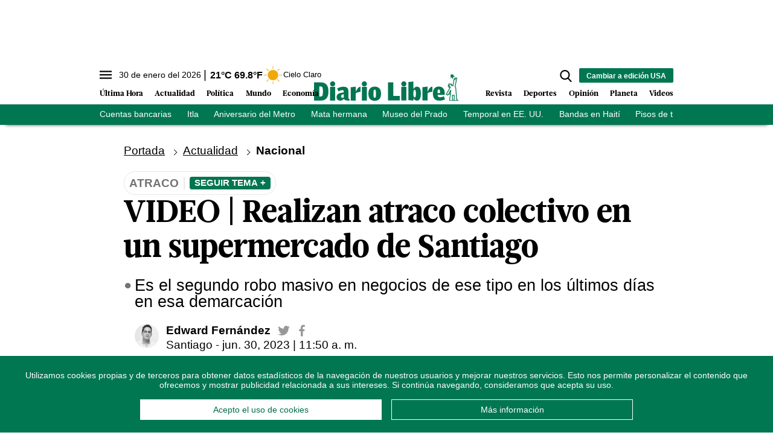

--- FILE ---
content_type: text/html; charset=utf-8
request_url: https://www.diariolibre.com/actualidad/nacional/2023/06/30/realizan-atraco-colectivo-en-supermercado-de-santiago/2390935
body_size: 364177
content:
<!--dyn 02:18:12.501 a. m.  -->



<!DOCTYPE html><html lang="es"><head><meta charset="utf-8"><meta http-equiv="X-UA-Compatible" content="IE=edge"><meta http-equiv="content-language" content="es"><meta name="viewport" content="width=device-width, initial-scale=1, maximum-scale=5" /><meta name="theme-color" content="#007651"><script async type="text/javascript" src="https://o315.diariolibre.com/script.js"></script><!-- Google Tag Manager --><script>
    (function (w, d, s, l, i) {
        w[l] = w[l] || []; w[l].push({
            'gtm.start':
                new Date().getTime(), event: 'gtm.js'
        }); var f = d.getElementsByTagName(s)[0],
            j = d.createElement(s), dl = l != 'dataLayer' ? '&l=' + l : ''; j.async = true; j.src =
                'https://www.googletagmanager.com/gtm.js?id=' + i + dl; f.parentNode.insertBefore(j, f);
    })(window, document, 'script', 'dataLayer', 'GTM-KTV3G8S');
</script><!-- End Google Tag Manager --><script async src="https://securepubads.g.doubleclick.net/tag/js/gpt.js"></script><script>
    window.googletag = window.googletag || { cmd: [] };
</script><link rel="manifest" href="/manifest.json"/><!-- //Connect Container: diariolibre --><script src="//get.s-onetag.com/5be64c9a-e976-49d3-942e-895967c362c9/tag.min.js" async defer></script><meta name="robots" content="index, follow, max-image-preview:large"><meta name="googlebot" content="index, follow"><link rel="icon" type="image/png" sizes="36x36" href="https://resources.diariolibre.com/img/favicon36x36.png"><link rel="icon" type="image/png" sizes="48x48" href="https://resources.diariolibre.com/img/favicon48x48.png"><link rel="icon" type="image/png" sizes="72x72" href="https://resources.diariolibre.com/img/favicon72x72.png"><link rel="icon" type="image/png" sizes="96x96" href="https://resources.diariolibre.com/img/favicon96x96.png"><link rel="icon" type="image/png" sizes="144x144" href="https://resources.diariolibre.com/img/favicon144x144.png"><link rel="icon" type="image/png" sizes="192x192" href="https://resources.diariolibre.com/img/favicon192x192.png"><link rel="apple-touch-icon" sizes="36x36" href="https://resources.diariolibre.com/img/favicon36x36.png"><link rel="apple-touch-icon" sizes="48x48" href="https://resources.diariolibre.com/img/favicon48x48.png"><link rel="apple-touch-icon" sizes="72x72" href="https://resources.diariolibre.com/img/favicon72x72.png"><link rel="apple-touch-icon" sizes="96x96" href="https://resources.diariolibre.com/img/favicon96x96.png"><link rel="apple-touch-icon" sizes="144x144" href="https://resources.diariolibre.com/img/favicon144x144.png"><link rel="apple-touch-icon" sizes="192x192" href="https://resources.diariolibre.com/img/favicon192x192.png"><title>Realizan atraco colectivo en supermercado de Santiago - Diario Libre </title><meta name="Description" content="El atraco ocurrió en el establecimiento Dago Supermarket" /><meta name="Keywords" content="Atraco,Santiago" /><meta name="abstract" content="El atraco ocurrió en el establecimiento Dago Supermarket" /><meta name="news_keywords" content="Atraco,Santiago" /><link rel="canonical" href="https://www.diariolibre.com/actualidad/nacional/2023/06/30/realizan-atraco-colectivo-en-supermercado-de-santiago/2390935" ><link rel="amphtml" href="https://www.diariolibre.com/amp/actualidad/nacional/2023/06/30/realizan-atraco-colectivo-en-supermercado-de-santiago/2390935" /><meta name="twitter:card" content="summary_large_image"><meta name="twitter:image" content="https://resources.diariolibre.com/images/2023/06/30/whatsapp-image-2023-06-30-at-105657-am-dcba8e66-focus-0-0-608-342.jpg" /><meta name="twitter:title" content="Realizan atraco colectivo en un supermercado de Santiago" /><meta name="twitter:url" content="https://www.diariolibre.com/actualidad/nacional/2023/06/30/realizan-atraco-colectivo-en-supermercado-de-santiago/2390935"/><meta name="twitter:description" content="Es el segundo robo masivo en negocios de ese tipo en los últimos días en esa demarcación"/><meta name="twitter:site" content="@diariolibre" /><link rel="image_src" href="https://resources.diariolibre.com/images/2023/06/30/whatsapp-image-2023-06-30-at-105657-am-dcba8e66-focus-0-0-608-342.jpg"><meta property="og:image" content="https://resources.diariolibre.com/images/2023/06/30/whatsapp-image-2023-06-30-at-105657-am-dcba8e66-focus-0-0-608-342.jpg" /><meta property="og:title" content="Realizan atraco colectivo en un supermercado de Santiago"/><meta property="og:type" content="article" /><meta property="og:locale" content="es_DO" /><meta property="og:url" content="https://www.diariolibre.com/actualidad/nacional/2023/06/30/realizan-atraco-colectivo-en-supermercado-de-santiago/2390935"/><meta property="og:description" content="Es el segundo robo masivo en negocios de ese tipo en los últimos días en esa demarcación"/><meta property="og:site_name" content="Diario Libre" /><link rel="apple-touch-icon" sizes="180x180" href="https://resources.diariolibre.com/images/apple-touch-icon-180x180-precomposed.png"><link rel="alternate" type="application/rss+xml" title="Fuente RSS Diario Libre - Portada" href="/rss/portada.xml"><link rel="alternate" type="application/rss+xml" title="Fuente RSS Diario Libre - Actualidad" href="/rss/actualidad.xml"><link rel="alternate" type="application/rss+xml" title="Fuente RSS Diario Libre - Economía" href="/rss/economia.xml"><link rel="alternate" type="application/rss+xml" title="Fuente RSS Diario Libre - Deportes" href="/rss/deportes.xml"><link rel="alternate" type="application/rss+xml" title="Fuente RSS Diario Libre - Revista" href="/rss/revista.xml"><link rel="alternate" type="application/rss+xml" title="Fuente RSS Diario Libre - Opinión" href="/rss/opinion.xml"><link rel="alternate" type="application/rss+xml" title="Fuente RSS Diario Libre - Videos" href="/rss/videos.xml"><link rel="preconnect" href="https://fonts.googleapis.com"><link rel="preconnect" href="https://fonts.gstatic.com" crossorigin><style>
/*2023-07-12*/
/*! modern-normalize v1.1.0 | MIT License | https://github.com/sindresorhus/modern-normalize */html{-webkit-text-size-adjust:100%;line-height:1.15;-moz-tab-size:4;-o-tab-size:4;tab-size:4}body{font-family:system-ui,-apple-system,Segoe UI,Roboto,Helvetica,Arial,sans-serif,Apple Color Emoji,Segoe UI Emoji;margin:0}hr{color:inherit;height:0}abbr[title]{-webkit-text-decoration:underline dotted;text-decoration:underline dotted}b,strong{font-weight:bolder}code,kbd,pre,samp{font-family:ui-monospace,SFMono-Regular,Consolas,Liberation Mono,Menlo,monospace;font-size:1em}small{font-size:80%}sub,sup{font-size:75%;line-height:0;position:relative;vertical-align:baseline}sub{bottom:-.25em}sup{top:-.5em}table{border-color:inherit;text-indent:0}button,input,optgroup,select,textarea{font-family:inherit;font-size:100%;line-height:1.15;margin:0}button,select{text-transform:none}[type=button],[type=reset],[type=submit],button{-webkit-appearance:button}legend{padding:0}progress{vertical-align:baseline}[type=search]{-webkit-appearance:textfield;outline-offset:-2px}summary{display:list-item}blockquote,figure,h1,h2,h3,h4,h5,h6,hr,p,pre{margin:0}button{background-color:transparent;background-image:none}button:focus{outline:1px dotted;outline:5px auto -webkit-focus-ring-color}fieldset,ol,ul{margin:0;padding:0}ol,ul{list-style:none}html{font-family:ui-sans-serif,system-ui,-apple-system,BlinkMacSystemFont,Segoe UI,Roboto,Helvetica Neue,Arial,Noto Sans,sans-serif,Apple Color Emoji,Segoe UI Emoji,Segoe UI Symbol,Noto Color Emoji;line-height:1.5}body{font-family:inherit;line-height:inherit}*,:after,:before{border:0 solid #e5e7eb;box-sizing:border-box}hr{border-top-width:1px}img{border-style:solid}textarea{resize:vertical}input::-moz-placeholder,textarea::-moz-placeholder{color:#9ca3af;opacity:1}input:-ms-input-placeholder,textarea:-ms-input-placeholder{color:#9ca3af;opacity:1}input::placeholder,textarea::placeholder{color:#9ca3af;opacity:1}[role=button],button{cursor:pointer}table{border-collapse:collapse}h1,h2,h3,h4,h5,h6{font-size:inherit;font-weight:inherit}a{color:inherit;text-decoration:inherit}button,input,optgroup,select,textarea{color:inherit;line-height:inherit;padding:0}code,kbd,pre,samp{font-family:ui-monospace,SFMono-Regular,Menlo,Monaco,Consolas,Liberation Mono,Courier New,monospace}audio,canvas,iframe,img,svg,video{display:block;vertical-align:middle}img,video{height:auto;max-width:100%}p{margin-bottom:1.5rem}figure{margin:0 0 1.25rem}figcaption{border-bottom-width:2px;padding-bottom:.5rem;padding-top:.5rem}.container{width:100%}@media (min-width:768px){.container{max-width:768px}}@media (min-width:1024px){.container{max-width:1024px}}@media (min-width:1180px){.container{max-width:1180px}}@media (min-width:1660px){.container{max-width:1660px}}.space-x-3>:not([hidden])~:not([hidden]){--tw-space-x-reverse:0;margin-left:calc(.75rem*(1 - var(--tw-space-x-reverse)));margin-right:calc(.75rem*var(--tw-space-x-reverse))}.space-x-4>:not([hidden])~:not([hidden]){--tw-space-x-reverse:0;margin-left:calc(1rem*(1 - var(--tw-space-x-reverse)));margin-right:calc(1rem*var(--tw-space-x-reverse))}.appearance-none{-webkit-appearance:none;-moz-appearance:none;appearance:none}.bg-transparent{background-color:transparent}.bg-black{--tw-bg-opacity:1;background-color:rgba(0,0,0,var(--tw-bg-opacity))}.bg-white{--tw-bg-opacity:1;background-color:rgba(255,255,255,var(--tw-bg-opacity))}.bg-gray-100{--tw-bg-opacity:1;background-color:rgba(243,244,246,var(--tw-bg-opacity))}.bg-gray-200{--tw-bg-opacity:1;background-color:rgba(229,231,235,var(--tw-bg-opacity))}.bg-gray-400{--tw-bg-opacity:1;background-color:rgba(156,163,175,var(--tw-bg-opacity))}.bg-gray-700{--tw-bg-opacity:1;background-color:rgba(55,65,81,var(--tw-bg-opacity))}.bg-red-500{--tw-bg-opacity:1;background-color:rgba(239,68,68,var(--tw-bg-opacity))}.bg-red-600{--tw-bg-opacity:1;background-color:rgba(220,38,38,var(--tw-bg-opacity))}.bg-yellow-400{--tw-bg-opacity:1;background-color:rgba(251,191,36,var(--tw-bg-opacity))}.bg-blue-900{--tw-bg-opacity:1;background-color:rgba(30,58,138,var(--tw-bg-opacity))}.bg-opacity-70{--tw-bg-opacity:0.7}.bg-opacity-75{--tw-bg-opacity:0.75}.border-black{--tw-border-opacity:1;border-color:rgba(0,0,0,var(--tw-border-opacity))}.border-white{--tw-border-opacity:1;border-color:rgba(255,255,255,var(--tw-border-opacity))}.border-gray-200{--tw-border-opacity:1;border-color:rgba(229,231,235,var(--tw-border-opacity))}.border-gray-300{--tw-border-opacity:1;border-color:rgba(209,213,219,var(--tw-border-opacity))}.border-gray-400{--tw-border-opacity:1;border-color:rgba(156,163,175,var(--tw-border-opacity))}.border-gray-500{--tw-border-opacity:1;border-color:rgba(107,114,128,var(--tw-border-opacity))}.border-gray-700{--tw-border-opacity:1;border-color:rgba(55,65,81,var(--tw-border-opacity))}.border-red-500{--tw-border-opacity:1;border-color:rgba(239,68,68,var(--tw-border-opacity))}.border-red-600{--tw-border-opacity:1;border-color:rgba(220,38,38,var(--tw-border-opacity))}.border-yellow-400{--tw-border-opacity:1;border-color:rgba(251,191,36,var(--tw-border-opacity))}.border-green-700{--tw-border-opacity:1;border-color:rgba(4,120,87,var(--tw-border-opacity))}.border-blue-900{--tw-border-opacity:1;border-color:rgba(30,58,138,var(--tw-border-opacity))}.rounded-sm{border-radius:.125rem}.rounded{border-radius:.25rem}.rounded-md{border-radius:.375rem}.rounded-xl{border-radius:.75rem}.rounded-2xl{border-radius:1rem}.rounded-full{border-radius:9999px}.rounded-t-md{border-top-left-radius:.375rem}.rounded-r-md,.rounded-t-md{border-top-right-radius:.375rem}.rounded-r-md{border-bottom-right-radius:.375rem}.rounded-r-lg{border-bottom-right-radius:.5rem;border-top-right-radius:.5rem}.rounded-t-2xl{border-top-left-radius:1rem;border-top-right-radius:1rem}.rounded-b-2xl{border-bottom-left-radius:1rem;border-bottom-right-radius:1rem}.rounded-bl-lg{border-bottom-left-radius:.5rem}.border-dashed{border-style:dashed}.border-none{border-style:none}.border-0{border-width:0}.border-2{border-width:2px}.border-4{border-width:4px}.border{border-width:1px}.border-t-0{border-top-width:0}.border-t-2{border-top-width:2px}.border-b-2{border-bottom-width:2px}.border-b-4{border-bottom-width:4px}.border-t{border-top-width:1px}.border-r{border-right-width:1px}.border-b{border-bottom-width:1px}.cursor-pointer{cursor:pointer}.block{display:block}.inline-block{display:inline-block}.inline{display:inline}.flex{display:flex}.inline-flex{display:inline-flex}.table{display:table}.table-cell{display:table-cell}.grid{display:grid}.contents{display:contents}.hidden{display:none}.flex-row-reverse{flex-direction:row-reverse}.flex-col{flex-direction:column}.flex-wrap{flex-wrap:wrap}.items-start{align-items:flex-start}.items-end{align-items:flex-end}.items-center{align-items:center}.items-baseline{align-items:baseline}.items-stretch{align-items:stretch}.content-center{align-content:center}.content-start{align-content:flex-start}.content-end{align-content:flex-end}.content-between{align-content:space-between}.content-around{align-content:space-around}.self-start{align-self:flex-start}.self-end{align-self:flex-end}.self-center{align-self:center}.self-stretch{align-self:stretch}.justify-start{justify-content:flex-start}.justify-end{justify-content:flex-end}.justify-center{justify-content:center}.justify-between{justify-content:space-between}.justify-around{justify-content:space-around}.justify-evenly{justify-content:space-evenly}.flex-1{flex:1 1 0%}.flex-auto{flex:1 1 auto}.flex-none{flex:none}.flex-grow{flex-grow:1}.order-1{order:1}.order-2{order:2}.order-3{order:3}.order-first{order:-9999}.order-last{order:9999}.float-right{float:right}.float-left{float:left}.font-thin{font-weight:100}.font-normal{font-weight:400}.font-bold{font-weight:700}.h-1{height:.25rem}.h-5{height:1.25rem}.h-6{height:1.5rem}.h-8{height:2rem}.h-10{height:2.5rem}.h-16{height:4rem}.h-20{height:5rem}.h-24{height:6rem}.h-32{height:8rem}.h-64{height:16rem}.h-80{height:20rem}.h-96{height:24rem}.h-112{height:28rem}.h-128{height:32rem}.h-auto{height:auto}.h-full{height:100%}.h-screen{height:100vh}.text-sm{font-size:.775em;line-height:1.3em}.text-md{font-size:.875em;line-height:1.2em}.text-lg{font-size:1.2em;line-height:1.1em}.text-xl{font-size:1.7em;line-height:1em}.text-1xl{font-size:2.5em;line-height:1em}.text-2xl{font-size:3.2em;line-height:1.15em}.text-mob-lg{font-size:1em;line-height:1.2em}.text-mob-xl{font-size:1.2em;line-height:1em}.text-mob-2xl{font-size:2.2em;line-height:1.1em}.leading-8{line-height:2rem}.leading-none{line-height:1}.leading-tight{line-height:1.25}.list-disc{list-style-type:disc}.m-2{margin:.5rem}.m-auto{margin:auto}.-m-3{margin:-.75rem}.mx-0{margin-left:0;margin-right:0}.my-1{margin-bottom:.25rem;margin-top:.25rem}.mx-1{margin-left:.25rem;margin-right:.25rem}.my-2{margin-bottom:.5rem;margin-top:.5rem}.mx-2{margin-left:.5rem;margin-right:.5rem}.my-3{margin-bottom:.75rem;margin-top:.75rem}.mx-3{margin-left:.75rem;margin-right:.75rem}.my-4{margin-bottom:1rem;margin-top:1rem}.mx-4{margin-left:1rem;margin-right:1rem}.my-5{margin-bottom:1.25rem;margin-top:1.25rem}.my-6{margin-bottom:1.5rem;margin-top:1.5rem}.my-7{margin-bottom:1.75rem;margin-top:1.75rem}.mx-8{margin-left:2rem;margin-right:2rem}.my-12{margin-bottom:3rem;margin-top:3rem}.my-auto{margin-bottom:auto;margin-top:auto}.mx-auto{margin-left:auto;margin-right:auto}.-mx-1{margin-left:-.25rem;margin-right:-.25rem}.-mx-2{margin-left:-.5rem;margin-right:-.5rem}.-mx-4{margin-left:-1rem;margin-right:-1rem}.-mx-6{margin-left:-1.5rem;margin-right:-1.5rem}.mb-0{margin-bottom:0}.mt-1{margin-top:.25rem}.mr-1{margin-right:.25rem}.mb-1{margin-bottom:.25rem}.mt-2{margin-top:.5rem}.mr-2{margin-right:.5rem}.mb-2{margin-bottom:.5rem}.ml-2{margin-left:.5rem}.mt-3{margin-top:.75rem}.mr-3{margin-right:.75rem}.mb-3{margin-bottom:.75rem}.ml-3{margin-left:.75rem}.mt-4{margin-top:1rem}.mr-4{margin-right:1rem}.mb-4{margin-bottom:1rem}.mt-5{margin-top:1.25rem}.mr-5{margin-right:1.25rem}.mb-5{margin-bottom:1.25rem}.mt-6{margin-top:1.5rem}.mr-6{margin-right:1.5rem}.mb-6{margin-bottom:1.5rem}.mb-7{margin-bottom:1.75rem}.mt-8{margin-top:2rem}.mb-8{margin-bottom:2rem}.mt-12{margin-top:3rem}.mb-12{margin-bottom:3rem}.mt-16{margin-top:4rem}.mt-auto{margin-top:auto}.mr-auto{margin-right:auto}.mb-auto{margin-bottom:auto}.-mb-1{margin-bottom:-.25rem}.-mt-2{margin-top:-.5rem}.-mr-3{margin-right:-.75rem}.-ml-4{margin-left:-1rem}.-mt-6{margin-top:-1.5rem}.-mt-8{margin-top:-2rem}.-mt-20{margin-top:-5rem}.-mt-28{margin-top:-7rem}.max-h-10{max-height:2.5rem}.max-w-32{max-width:8rem}.max-w-80{max-width:20rem}.max-w-176{max-width:44rem}.max-w-md{max-width:950px}.min-h-160{min-height:40rem}.min-w-max{min-width:-webkit-max-content;min-width:-moz-max-content;min-width:max-content}.object-contain{-o-object-fit:contain;object-fit:contain}.object-cover{-o-object-fit:cover;object-fit:cover}.hover\:opacity-50:hover{opacity:.5}.hover\:opacity-90:hover{opacity:.9}.focus\:outline-none:focus{outline:2px solid transparent;outline-offset:2px}.overflow-auto{overflow:auto}.overflow-hidden{overflow:hidden}.overflow-scroll{overflow:scroll}.p-0{padding:0}.p-1{padding:.25rem}.p-2{padding:.5rem}.p-3{padding:.75rem}.p-4{padding:1rem}.p-6{padding:1.5rem}.p-8{padding:2rem}.px-0{padding-left:0;padding-right:0}.py-1{padding-bottom:.25rem;padding-top:.25rem}.px-1{padding-left:.25rem;padding-right:.25rem}.py-2{padding-bottom:.5rem;padding-top:.5rem}.px-2{padding-left:.5rem;padding-right:.5rem}.py-3{padding-bottom:.75rem;padding-top:.75rem}.px-3{padding-left:.75rem;padding-right:.75rem}.py-4{padding-bottom:1rem;padding-top:1rem}.px-4{padding-left:1rem;padding-right:1rem}.py-5{padding-bottom:1.25rem;padding-top:1.25rem}.px-5{padding-left:1.25rem;padding-right:1.25rem}.py-6{padding-bottom:1.5rem;padding-top:1.5rem}.px-6{padding-left:1.5rem;padding-right:1.5rem}.py-8{padding-bottom:2rem;padding-top:2rem}.px-8{padding-left:2rem;padding-right:2rem}.py-10{padding-bottom:2.5rem;padding-top:2.5rem}.py-12{padding-bottom:3rem;padding-top:3rem}.px-12{padding-left:3rem;padding-right:3rem}.pt-1{padding-top:.25rem}.pb-1{padding-bottom:.25rem}.pt-2{padding-top:.5rem}.pr-2{padding-right:.5rem}.pb-2{padding-bottom:.5rem}.pl-2{padding-left:.5rem}.pt-3{padding-top:.75rem}.pr-3{padding-right:.75rem}.pb-3{padding-bottom:.75rem}.pl-3{padding-left:.75rem}.pt-4{padding-top:1rem}.pb-4{padding-bottom:1rem}.pb-5{padding-bottom:1.25rem}.pt-6{padding-top:1.5rem}.pb-6{padding-bottom:1.5rem}.pl-6{padding-left:1.5rem}.pt-8{padding-top:2rem}.pb-8{padding-bottom:2rem}.pt-10{padding-top:2.5rem}.pb-10{padding-bottom:2.5rem}.pt-12{padding-top:3rem}.pb-12{padding-bottom:3rem}.pb-14{padding-bottom:3.5rem}.pb-20{padding-bottom:5rem}.fixed{position:fixed}.absolute{position:absolute}.relative{position:relative}.top-0{top:0}.right-0{right:0}.bottom-0{bottom:0}.left-0{left:0}.bottom-2{bottom:.5rem}.resize{resize:both}*{--tw-shadow:0 0 transparent}.shadow-md{--tw-shadow:0 4px 6px -1px rgba(0,0,0,0.1),0 2px 4px -1px rgba(0,0,0,0.06);box-shadow:var(--tw-ring-offset-shadow,0 0 transparent),var(--tw-ring-shadow,0 0 transparent),var(--tw-shadow)}*{--tw-ring-inset:var(--tw-empty,/*!*/ /*!*/);--tw-ring-offset-width:0px;--tw-ring-offset-color:#fff;--tw-ring-color:rgba(59,130,246,0.5);--tw-ring-offset-shadow:0 0 transparent;--tw-ring-shadow:0 0 transparent}.table-auto{table-layout:auto}.text-left{text-align:left}.text-center{text-align:center}.text-right{text-align:right}.text-black{--tw-text-opacity:1;color:rgba(0,0,0,var(--tw-text-opacity))}.text-white{--tw-text-opacity:1;color:rgba(255,255,255,var(--tw-text-opacity))}.text-gray-400{--tw-text-opacity:1;color:rgba(156,163,175,var(--tw-text-opacity))}.text-gray-500{--tw-text-opacity:1;color:rgba(107,114,128,var(--tw-text-opacity))}.text-gray-600{--tw-text-opacity:1;color:rgba(75,85,99,var(--tw-text-opacity))}.text-gray-700{--tw-text-opacity:1;color:rgba(55,65,81,var(--tw-text-opacity))}.text-red-500{--tw-text-opacity:1;color:rgba(239,68,68,var(--tw-text-opacity))}.text-red-600{--tw-text-opacity:1;color:rgba(220,38,38,var(--tw-text-opacity))}.text-yellow-400{--tw-text-opacity:1;color:rgba(251,191,36,var(--tw-text-opacity))}.text-blue-600{--tw-text-opacity:1;color:rgba(37,99,235,var(--tw-text-opacity))}.truncate{overflow:hidden;text-overflow:ellipsis;white-space:nowrap}.italic{font-style:italic}.not-italic{font-style:normal}.uppercase{text-transform:uppercase}.capitalize{text-transform:capitalize}.normal-case{text-transform:none}.underline{text-decoration:underline}.align-baseline{vertical-align:baseline}.align-top{vertical-align:top}.align-middle{vertical-align:middle}.align-bottom{vertical-align:bottom}.w-5{width:1.25rem}.w-8{width:2rem}.w-10{width:2.5rem}.w-16{width:4rem}.w-20{width:5rem}.w-24{width:6rem}.w-32{width:8rem}.w-44{width:11rem}.w-48{width:12rem}.w-auto{width:auto}.w-2\/12{width:16.666667%}.w-3\/12{width:25%}.w-4\/12{width:33.333333%}.w-5\/12{width:41.666667%}.w-6\/12{width:50%}.w-7\/12{width:58.333333%}.w-8\/12{width:66.666667%}.w-9\/12{width:75%}.w-10\/12{width:83.333333%}.w-full{width:100%}.w-max{width:-webkit-max-content;width:-moz-max-content;width:max-content}.z-10{z-index:10}.z-20{z-index:20}.gap-2{gap:.5rem}.gap-4{gap:1rem}.grid-cols-1{grid-template-columns:repeat(1,minmax(0,1fr))}.transform{--tw-translate-x:0;--tw-translate-y:0;--tw-rotate:0;--tw-skew-x:0;--tw-skew-y:0;--tw-scale-x:1;--tw-scale-y:1;transform:translateX(var(--tw-translate-x)) translateY(var(--tw-translate-y)) rotate(var(--tw-rotate)) skewX(var(--tw-skew-x)) skewY(var(--tw-skew-y)) scaleX(var(--tw-scale-x)) scaleY(var(--tw-scale-y))}.transition{transition-duration:.15s;transition-property:background-color,border-color,color,fill,stroke,opacity,box-shadow,transform,filter,-webkit-backdrop-filter;transition-property:background-color,border-color,color,fill,stroke,opacity,box-shadow,transform,filter,backdrop-filter;transition-property:background-color,border-color,color,fill,stroke,opacity,box-shadow,transform,filter,backdrop-filter,-webkit-backdrop-filter;transition-timing-function:cubic-bezier(.4,0,.2,1)}@-webkit-keyframes spin{to{transform:rotate(1turn)}}@keyframes spin{to{transform:rotate(1turn)}}@-webkit-keyframes ping{75%,to{opacity:0;transform:scale(2)}}@keyframes ping{75%,to{opacity:0;transform:scale(2)}}@-webkit-keyframes pulse{50%{opacity:.5}}@keyframes pulse{50%{opacity:.5}}@-webkit-keyframes bounce{0%,to{-webkit-animation-timing-function:cubic-bezier(.8,0,1,1);animation-timing-function:cubic-bezier(.8,0,1,1);transform:translateY(-25%)}50%{-webkit-animation-timing-function:cubic-bezier(0,0,.2,1);animation-timing-function:cubic-bezier(0,0,.2,1);transform:none}}@keyframes bounce{0%,to{-webkit-animation-timing-function:cubic-bezier(.8,0,1,1);animation-timing-function:cubic-bezier(.8,0,1,1);transform:translateY(-25%)}50%{-webkit-animation-timing-function:cubic-bezier(0,0,.2,1);animation-timing-function:cubic-bezier(0,0,.2,1);transform:none}}.filter{--tw-blur:var(--tw-empty,/*!*/ /*!*/);--tw-brightness:var(--tw-empty,/*!*/ /*!*/);--tw-contrast:var(--tw-empty,/*!*/ /*!*/);--tw-grayscale:var(--tw-empty,/*!*/ /*!*/);--tw-hue-rotate:var(--tw-empty,/*!*/ /*!*/);--tw-invert:var(--tw-empty,/*!*/ /*!*/);--tw-saturate:var(--tw-empty,/*!*/ /*!*/);--tw-sepia:var(--tw-empty,/*!*/ /*!*/);--tw-drop-shadow:var(--tw-empty,/*!*/ /*!*/);filter:var(--tw-blur) var(--tw-brightness) var(--tw-contrast) var(--tw-grayscale) var(--tw-hue-rotate) var(--tw-invert) var(--tw-saturate) var(--tw-sepia) var(--tw-drop-shadow)}@font-face{font-display:swap;font-family:GlosaHeadline;font-weight:700;src:url(https://resources.diariolibre.com/fonts/GlosaHeadline-Black.woff2) format("woff2"),url(https://resources.diariolibre.com/fonts/GlosaHeadline-Black.woff) format("woff")}body{font-family:Roboto,Calibri,sans-serif;overflow-x:hidden}h1,h2,h3{font-family:GlosaHeadline,Arial,sans-serif;font-weight:700}a:active,a:hover{opacity:.5}p a{color:#128fd3;font-weight:700;text-decoration:underline}article a .filter-video+div{transition:.3s}article a:hover .filter-video+div{bottom:calc(50% - 54px);left:calc(50% - 38px);opacity:.5;transition:.3s}article a .filter-video+div .play-icon{transition:.3s}article a:hover .filter-video+div .play-icon{font-size:5em;transition:.3s}.breadcrumb li{display:inline-block;margin-right:.6em;text-decoration:underline}.breadcrumb li:after{border:solid #000;border-width:0 1px 1px 0;content:"";display:inline-block;margin-left:.6em;padding:3px;transform:rotate(-45deg);-webkit-transform:rotate(-45deg)}.breadcrumb li:last-child{font-weight:700;text-decoration:none}.breadcrumb li:last-child:after{border:none;content:""}.meta{color:#737373;font-family:Roboto,Calibri,sans-serif;font-weight:700;text-transform:uppercase}.skin-container{bottom:0;display:none;left:0;pointer-events:none;position:absolute;right:0;top:0}.skin-left{float:left;margin-left:-180px}.skin-left,.skin-right{pointer-events:all;position:sticky;top:140px}.skin-right{float:right;margin-right:-180px}@media (min-width:1300px){.skin-container{display:block}}.detail-fotogaleria .skin-container{top:100vh}.detail-fotogaleria .skin-left,.detail-fotogaleria .skin-right{top:2rem}.fixed-content{position:sticky;top:140px}.glosa{font-family:GlosaHeadline,Arial,sans-serif}.roboto{font-family:Roboto,Calibri,sans-serif}.btn-general{background-color:#007651;border-radius:4px;color:#fff;padding:12px;text-align:center;text-transform:uppercase;width:50%}.btn-general:hover{opacity:.5}.navbar{background-color:#fff;box-shadow:0 8px 6px -9px #000;position:sticky;top:0;z-index:6}.navbar ul{overflow:hidden}.navbar li{float:left}.navbar .top-menu{background-color:#fff;height:2.2rem;width:100%}.navbar .main-menu{background-color:#fff;padding:2rem .2rem .4rem;position:relative;width:100%}.navbar .main-menu .left-side ul{bottom:0;left:0;position:absolute}.navbar .main-menu .left-side li{font-family:GlosaHeadline,Arial,sans-serif;font-size:1em;font-weight:700;line-height:1em;margin-right:1.2rem;padding:.3rem 0}.navbar .main-menu .right-side ul{bottom:0;position:absolute;right:0}.navbar .main-menu .right-side li{margin-left:1.2rem}.navbar .main-menu .nav-left-side li,.navbar .main-menu .right-side li{font-family:GlosaHeadline,Arial,sans-serif;font-size:1em;font-weight:700;line-height:1em;padding:.3rem 0}.navbar .main-menu .nav-left-side li{margin-right:1.2rem}.navbar .main-menu .nav-right-side li{font-family:GlosaHeadline,Arial,sans-serif;font-size:1em;font-weight:700;line-height:1em;margin-left:1.2rem;padding:.3rem 0}.navbar .day-topics{background-color:#007651;color:#fff;max-height:2.2em;width:100%}.clima-service .temp{font-size:1em;font-weight:700;line-height:0}.clima-service .temp:before{content:"|";font-size:1.2em;font-weight:100;margin-right:.4rem}.clima-service .descripcion{font-size:.8em;line-height:1;vertical-align:middle}.clima-service img{pointer-events:none;transform:scale(1.4)}.navbar .day-topics ul{list-style-type:none;overflow-x:auto;white-space:nowrap}.day-topics li{display:inline-block;float:none;font-size:.9em;margin-right:1.6rem;padding:.4rem 0}.navbar .day-topics ul::-webkit-scrollbar{opacity:0}.main-logo{margin:-20px auto auto}@media (max-width:1660px){.navbar .main-menu .nav-left-side li,.navbar .main-menu .nav-right-side li{font-size:.8em}}.sidenav{background-color:#fff;height:100%;left:0;margin-left:-350px;overflow-x:hidden;padding-top:60px;position:fixed;top:0;transition:.2s;width:350px;z-index:6}.sidenav.nav-expanded{margin-left:0}.filter-sidenav{background:#000000b0;height:100vh;left:0;position:fixed;top:0;width:100%;z-index:6}.accordion{color:#000;height:auto;overflow:hidden;transition:height .3s ease;width:100%}.accordion .accordion_tab{font-weight:700;position:relative;-webkit-user-select:none;-moz-user-select:none;-ms-user-select:none;user-select:none}.accordion .accordion_tab:after{background-color:#000;border-radius:50px;color:#fff;content:"+";display:inline-block;float:right;height:18px;line-height:14px;padding:.15rem .3rem;width:18px}.accordion .accordion_tab.active:after{content:"–"}.accordion.active{height:auto;transition:height .3s ease}.accordion .accordion_content{max-height:0;transition:max-height .3s ease-out}.accordion.active .accordion_content{max-height:800px;transition:max-height .3s ease-in}.social-nav .social-btn{border:2px solid #007651;border-radius:50px}.nav-close{position:absolute;right:16px;top:16px}input[type=search]::-ms-clear,input[type=search]::-ms-reveal{display:none;height:0;width:0}input[type=search]::-webkit-search-cancel-button,input[type=search]::-webkit-search-decoration,input[type=search]::-webkit-search-results-button,input[type=search]::-webkit-search-results-decoration{display:none}#search-submit{display:none;font-size:.8em;height:23px;line-height:0;margin-left:-36px;padding:0 10px}#search-input{display:none;margin-right:-22px}#main-sidenav::-webkit-scrollbar{width:10px}#main-sidenav::-webkit-scrollbar-track{background-color:#e4e4e4;border-radius:100px}#main-sidenav::-webkit-scrollbar-thumb{background-color:#007651;border:6px solid rgba(0,0,0,.18);border-left:0;border-radius:100px;border-right:0}.related h2,.related h3{font-family:Roboto,Calibri,sans-serif;font-weight:400}.related h2:before,.related h3:before{color:#ec1c24;content:"\25B6";float:left;font-size:.8em;margin-right:.2rem}.especial-tag{border-radius:50px;display:inline-block;margin:0 .8rem .4rem 0;padding:.2rem .6rem;text-decoration:none}.subtitle p:before{color:#737373;content:"\25CF";float:left;font-size:.8em;margin-right:.3rem;vertical-align:bottom}.subtitle.text-center p:before,.subtitle p.text-center:before,.text-center .subtitle p:before{float:none}.byline .author-img{border-radius:50px;display:block;float:left;height:40px;-o-object-fit:cover;object-fit:cover;width:40px}.byline ul,.byline ul li{display:inline-block;vertical-align:bottom}.byline ul li{margin-right:.5em}.main-cover .filter{height:100%;left:0;position:absolute;top:0;width:100%}.filter{background:#000;background:linear-gradient(0deg,#000 20%,rgba(255,255,255,0))}.main-cover-2 figcaption{background-color:#000000b3;border:0;bottom:0;color:#fff;padding:.2em .4em;position:absolute;right:0}.main-cover-2 .meta,.main-cover .meta{color:inherit}.detail-caricatura .byline .author-img,.detail-cumpleanos .byline .author-img,.detail-efemerides .byline .author-img,.detail-encuesta .byline .author-img,.detail-horoscopo .byline .author-img,.detail-minuto .byline .author-img,.detail-opinion .byline .author-img{float:right;height:64px;width:64px}.detail-opinion .byline ul li{margin-left:.5em;margin-right:0}.horoscope .horoscope-share{padding:0}.horoscope .horoscope-share li{display:inline-block;-webkit-filter:saturate(0) grayscale(100%) brightness(69%) contrast(1000%);margin:0 .8rem}.detail-fotogaleria .slick-dots{display:flex;left:0;position:absolute;top:0;z-index:20}.detail-fotogaleria .slick-dots li{background:#a1a1a1;border-radius:2px;cursor:pointer;display:inline-block;height:4px;margin:4px;width:100%}.detail-fotogaleria .slick-dots li button{height:2px}.detail-fotogaleria .slick-dots li.slick-active,.detail-fotogaleria .slick-dots li:hover{background:#fff}.detail-fotogaleria #slick-1 .slick-dots li button,.detail-fotogaleria #slick-1 .slick-dots li button:before{color:transparent;opacity:0}.med-service{font-size:1em}.alpha-service,.med-service{background-color:#333;color:#fff}.alpha-service{font-size:.8em}.alpha-service table,.med-service table{text-align:right}.alpha-service table thead,.med-service table thead{text-transform:uppercase}.alpha-service table tr,.med-service table tr{border-bottom:1px dotted #fff}.alpha-service table thead th:first-child,.med-service table thead th:first-child{text-align:left}.alpha-service table thead th:nth-child(2){text-align:center}.alpha-service table tbody td,.med-service table tbody td{padding:2px}.alpha-service table tbody td:first-child,.med-service table tbody td:first-child{text-align:left}.alpha-service table tbody td:nth-child(2){text-align:center}.survey{border:2px solid #007651}.survey button{background-color:#007651;border-radius:4px;color:#fff;padding:.4rem;text-transform:uppercase}.survey button:disabled{background-color:#fff;border:1px solid #cacaca;color:#696969;cursor:default}.survey button:disabled:hover{opacity:1}.survey .answer-container input{margin-bottom:.8rem;margin-right:.4rem}.survey .answer-container label span{font-weight:700}.survey .answer-container .choice-bar{background-color:#cacaca;margin-bottom:.6rem}.detail-efemerides .detail-body ul li{font-size:1.1em;font-weight:400;line-height:1.3em;margin-bottom:1.5rem}.detail-cumpleanos .detail-body{display:flex;flex-wrap:wrap}@media (min-width:950px){.detail-cumpleanos .detail-body p{border-bottom:1px solid #e5e7eb;display:inline-block;padding:0 1rem .4rem;width:50%}.detail-cumpleanos .detail-body .author-info p{border:0;display:block;padding:0;width:100%}}.detail-body>ol,.detail-body p{font-size:1.1em;font-weight:400;line-height:1.3em}.detail-body>ol{list-style:decimal;margin-bottom:1.5rem;padding-left:40px}.detail-body p b{font-weight:800}.detail-body p.capitular:first-letter{float:left;font-family:GlosaHeadline,Arial,sans-serif;font-size:5em;line-height:.8em;margin-bottom:-.1em}.detail-body h2{font-size:1.4em;line-height:1em;margin-bottom:1.2rem}.inside-related span{font-family:GlosaHeadline,Arial,sans-serif;font-size:1.2em}.inside-related h2{color:#737373;font-size:1em}.article-horizontal figure{float:left;margin-bottom:0;margin-right:1rem;max-width:30%}.article-horizontal h2{float:right;max-width:calc(70% - 1rem)}.detail-body iframe{margin:auto auto 1.6rem!important}.twitter-tweet{margin:auto}.jwplayer{margin-bottom:1.5rem}.detail-body div+p{margin-top:1.5rem}.detail-body ul{font-size:1.05em;list-style:disc;padding-left:1rem}figcaption{color:#737373}.video-container{background:#000;position:relative}.video-container .filter{background:#000;background:linear-gradient(0deg,rgba(0,0,0,.8),rgba(255,255,255,0));height:100%;position:absolute;top:0;width:100%}.video-container:hover .filter{background:linear-gradient(0deg,rgba(0,0,0,.9),rgba(255,255,255,0))}.video-container .play-icon{border:1px solid transparent;border-radius:5em;bottom:.3rem;color:#fff;font-size:5em;left:.3rem;padding:.56em .16em .56em .36em;position:absolute;transition:.5s}.video-container:hover .play-icon{border-radius:5em;bottom:2.3rem;font-size:2em;left:2.3rem;padding:.4em .16em .4em .36em;transition:.5s}.bg-component{background-color:#e5e7eb;border-color:#d0d0d0;padding:2.2rem 3rem}.component.cita{border-left:4px solid #007651;color:#737373;font-family:GlosaHeadline,Arial,sans-serif;font-size:1.4em;font-weight:700;line-height:1.1em;margin-left:.6rem;padding:.6rem 0 .6rem 1.8rem;position:relative}.component.cita .author,.component.cita .status{color:#007651;display:block;font-family:Roboto,Calibri,sans-serif;font-size:.8em;font-weight:400;line-height:1em}.component.cita .author{margin-top:.4rem}.component.cita .status{margin-left:.6rem}.component.cita .author:before{content:"- "}.reading-time{color:#696969}.component.cita .cita-icon{background-color:#fff;color:#007651;font-size:2.6em;left:-1.3rem;line-height:.3em;padding:1.4rem 0 0;position:absolute;top:calc(50% - 1.4rem)}.component.nota-incrustada span{color:#737373;text-transform:uppercase}.component.nota-incrustada h2{color:#007651;font-size:1.4em;line-height:1em;margin-bottom:.6em;text-decoration:underline}.component.nota-incrustada h2:before{color:#007651;content:"\25CF";float:left;font-size:.8em;margin-right:.3rem;vertical-align:bottom}.component.lista-imagenes .item-title{font-family:GlosaHeadline,Arial,sans-serif;font-size:1.6em}.component.lista-imagenes p{color:#737373}.component.lista-imagenes ul{padding-left:0}.slick-dots{list-style:none!important;position:absolute;text-align:center;top:80%;width:100%}.slick-dots li{display:inline}.slick-dots li button{background-color:#fff;border-radius:50px;cursor:pointer;height:14px;margin:0 4px;overflow:hidden;text-indent:-9999px;white-space:nowrap;width:14px}.slick-dots li.slick-active button{background-color:transparent;border:3px solid #fff;height:20px;width:20px}.arrow{background-color:#fff;border-radius:50px;cursor:pointer;height:34px;padding:0;position:absolute;top:calc(50% - .2rem);transform:translateY(-50%);-moz-user-select:none;-webkit-user-select:none;-ms-user-select:none;user-select:none;width:34px}.slick-disabled{opacity:.2}.next{padding:10px 8px 0 11px;right:30px}.prev{left:30px;padding:10px 11px 0 8px}.table-container{list-style-type:none;overflow-x:auto;white-space:nowrap}.detail-body table,.detail-body td,.detail-body th{border:1px solid #bdbdbd;margin:auto;padding:.4rem;text-align:left}.detail-body thead,.detail-body tr:nth-child(2n){background:#e5e7eb}.cronologia ul{color:#000;font-size:13px;list-style:none;margin:0 0 3rem;padding:0 10% 0 20%;position:relative}.cronologia ul:before{border-left:1px dashed #000;content:"";height:100%;position:absolute;width:1px}.cronologia ul li{background-color:#d6d7da;border-radius:6px;margin-left:30px;max-width:50rem;padding:14px;position:relative}.cronologia ul li p{font-size:1.4em;margin:0}.cronologia ul li:not(:first-child){margin-top:60px}.cronologia ul li>span{background:#000;height:100%;left:-30px;position:absolute;top:0;width:1px}.container ul li>span:after,.cronologia ul li>span:before{background:#e5e7eb;border:1px solid #000;border-radius:50%;content:"";height:14px;left:-7px;position:absolute;top:0;width:14px}.cronologia ul li span:after{top:100%}.cronologia ul li>div{margin-left:10px}.cronologia div>div{margin-top:5px}.cronologia span.number{height:100%}.cronologia span.number span{font-size:1.6em;left:calc(100% - 11rem);line-height:1em;max-width:10rem;position:absolute;text-align:right;width:10rem}.cronologia span.number span:first-child{top:-.2em}.cronologia span.number span:last-child{top:calc(100% - .2em)}.minuto-lista{color:#000;font-size:13px;list-style:none;margin:0 0 3rem;position:relative}.minuto-lista:before{border-left:1px dashed #000;content:"";height:100%;position:absolute;width:1px}.minuto-lista .minuto-item{display:flow-root;list-style:none;margin-left:30px;position:relative}.minuto-lista .minuto-item:first-child>span:after,.minuto-lista .minuto-item:first-child>span:before{top:0}.minuto-lista .minuto-item .start-title{font-size:1em;margin:0}.minuto-lista .minuto-item:not(:first-child){margin-top:30px}.minuto-lista .minuto-item>span{background:#000;height:100%;left:-30px;position:absolute;top:0;width:1px}.container ul .minuto-item>span:after,.minuto-lista .minuto-item>span:before{background:#fff;border:1px solid #000;border-radius:50%;content:"";height:14px;left:-7px;position:absolute;top:6px;width:14px}.minuto-lista .minuto-description{background-color:#fff}.minuto-lista .minuto-item span:after{top:92%}.minuto-lista div>div{margin-top:5px}.minuto-lista span.number{height:100%}.minuto-lista span.number span{font-size:1.4em;left:calc(100% - 11rem);line-height:1em;max-width:10rem;position:absolute;text-align:right;width:10rem}.minuto-lista span.number span:first-child{top:-.2em}.minuto-lista span.number span:last-child{top:calc(100% - .2em)}.minuto-lista .start-title{color:#696969;text-transform:uppercase}.minuto-lista .start-title span{color:#000;font-weight:700}.minuto-lista .start-title span:after{content:"• ";margin-left:.3rem}.component.cifra .cifra-number{display:contents;font-size:4em;line-height:normal}.component.cifra .cifra-description{font-size:1.4em;font-weight:400}.component.ficha ul{list-style:none;padding-left:0}.component.ficha ul li p{margin-bottom:.75rem}.component.ficha ul li:last-child{border-bottom:none}.component.ficha .border-b{border-color:#bbb}.component.web-insert-numeros ol{counter-reset:item;list-style:none;padding:0}.component.web-insert-numeros li{counter-increment:item;display:flex}.component.web-insert-numeros li:before{content:counter(item) ".";display:inline-block;font-size:1.2em;font-weight:700;margin-right:1rem;margin-top:.1em}.download-archive span,.read-more span{font-size:1em;font-weight:700;line-height:1em;text-transform:uppercase}.read-more li{color:#007651}.download-archive a,.read-more li{font-size:1.2em;font-weight:700;line-height:1em;margin-bottom:.6em;margin-left:.2em;text-decoration:underline}.download-archive a{color:#e40000}.tags-container ul{display:inline-block;padding:0}.tags-container li{display:inline-block;padding:.2rem .6rem .2rem 0;text-transform:uppercase}.tags-container li a{text-decoration:underline}.author-info .name-social{font-size:1.2em;line-height:1em}.author-info .name-social li{margin-bottom:0!important}.author-info li,.author-info ul,.social-footer li{display:inline-block}.author-info ul,.social-footer ul{padding:0}.author-info li{padding:0 .1em}.author-info p{line-height:1em}.author-info .name-social+p{margin-top:0}.author-info .author-img{border-radius:50px;display:block;float:left;height:100px;-o-object-fit:cover;object-fit:cover;width:100px}.list-text li{font-size:1.1em;font-weight:400;line-height:1.3em;margin-bottom:1.5rem}.component .list-text li{font-size:1em}.social-footer ul{margin:0 -.8em}.social-footer li{max-width:19.39%;padding:.4em .8em;text-align:center;width:100%}.social-footer li span:hover{opacity:.5}.social-footer span{border-radius:4px;display:block;font-size:.8em;font-weight:700;padding:.6em;text-align:center;text-transform:uppercase;transition:.5s;width:100%}.social-footer span:hover{border:2px solid #dcdcdc}.social-footer span:hover img{transform:scale(1.4)}.social-footer img{display:inline-block;margin-right:.4em;transition:transform .5s,filter .5s ease-out}.fb{border:2px solid #3b5997}.tw{border:2px solid #00abeb}.in{border:2px solid #a3247b}.ws{border:2px solid #1da14d}.sr{border:2px solid #757575}figure{position:relative}.expand-img{background:#fff;background:linear-gradient(45deg,rgba(255,255,255,0) 50%,#000);color:#fff;cursor:pointer;padding:1rem 1rem 3rem 3rem;position:absolute;right:0;top:0}.fullscreen-img{background-color:rgba(0,0,0,.8);display:flex;height:100vh;justify-content:center;left:0;position:fixed;top:0;width:100vw;z-index:10}.fullscreen-img .img-container{bottom:0;height:100%;left:0;margin:auto;max-height:70vh;position:absolute;right:0;top:0;width:100%}.fullscreen-img img{left:50%;max-height:100%;max-width:100%;position:absolute;top:50%;transform:translate(-50%,-50%)}.fullscreen-img .close{height:32px;opacity:.3;position:absolute;right:52px;top:32px;width:32px}.fullscreen-img .close:hover{cursor:pointer;opacity:1}.close:after,.fullscreen-img .close:before{background-color:#fff;content:" ";height:33px;left:15px;position:absolute;width:2px}.fullscreen-img .close:before{transform:rotate(45deg)}.fullscreen-img .close:after{transform:rotate(-45deg)}.news-list .title span,.newsletter-list .title span{font-family:GlosaHeadline,Arial,sans-serif;font-size:1.2em;text-transform:uppercase}.news-list .title a,.newsletter-list .title a{color:#737373;float:right;font-weight:700;text-decoration:underline}.news-list ol{counter-reset:item;list-style:none;padding:0}.news-list li{counter-increment:item;display:flex}.news-list li:before{color:#e40000;content:counter(item);font-family:GlosaHeadline,Arial,sans-serif;font-size:1.6em;font-weight:700;margin-right:.5rem;margin-top:-.2em}.news-list h3{font-size:1em;line-height:1.2em}.newsletter-list{display:inline}.newsletter-list .newsletter-check{margin:.4em 1.4em 0 0}.newsletter-list li label{font-size:1em;letter-spacing:-.03em;line-height:1.1em}.newsletter-list .newsletter-email{border:1px solid #737373;border-radius:4px;padding:12px;text-align:center;width:100%}.newsletter-list .newsletter-submit{background-color:#007651;border-radius:4px;color:#fff;padding:12px;text-align:center;text-transform:uppercase;width:100%}.share-icons{margin-left:auto;margin-right:0}.share-icons,.share-icons li{width:-webkit-fit-content;width:-moz-fit-content;width:fit-content}.share-icons li{border:1px solid #e5e7eb;border-radius:50px;display:block;margin:.4em 0;padding:.4em}.share-patrocinio li{border:1px solid #000;display:inline-block;-webkit-filter:saturate(0) grayscale(100%) brightness(69%) contrast(1000%)}@media (max-width:1023px){.share-icons{margin-left:1rem;margin-right:auto;width:-webkit-fit-content;width:-moz-fit-content;width:fit-content}.share-icons li{display:inline-block}.navbar .main-menu .left-side li,.navbar .main-menu .right-side li{display:none}}@media (max-width:1660px){.main-logo{max-width:240px}.navbar .main-menu .left-side li{font-size:.9em;margin-right:1rem}.navbar .main-menu .right-side li{font-size:.9em;margin-left:1rem}.cronologia ul{padding:0 0 0 32%}}.text-actualidad{color:#337ec0}.text-economia{color:#0091c0}.text-deportes{color:#f33}.text-dl,.text-opinion{color:#006b4b}.bg-actualidad-100{background-color:#87c1f3}.bg-green-dl{background-color:#007651}.footer-section-list{margin-bottom:1rem}.footer-section-list h3{color:#006b4b;font-family:Roboto,Calibri,sans-serif;font-size:1.2em;margin-bottom:.6rem;text-transform:uppercase}.footer-section-list li{font-size:1.1em;line-height:1em;margin-bottom:.8rem}.footer-social .social-btn{border:2px solid #007651;border-radius:50px}.lazy{-webkit-animation:shine 1.5s linear infinite;animation:shine 1.5s linear infinite;background:#eee;background:linear-gradient(110deg,#e6e6e6 8%,#f5f5f5 18%,#e6e6e6 33%);background-size:200% 100%}@-webkit-keyframes shine{to{background-position-x:-200%}}@keyframes shine{to{background-position-x:-200%}}.loaded{background:none}.slider-gallery img{background-color:#333;background:#333;max-height:400px;-o-object-fit:contain;object-fit:contain}.slider-gallery figure{margin-bottom:0}.detail-body p.insert-subtitle{font-size:1.3em;line-height:1em}.special-header .day-topics{background-color:#031140;color:#fff;max-height:2.2em;width:100%}.especial-navbar .main-menu{padding:.8rem .2rem 0}.especial-navbar{box-shadow:none;position:relative}.special-header{position:sticky;top:-1px;z-index:11}.special-header .main-menu{padding:.8rem 0 0}.special-header .main-menu .nav-left-side li,.special-header .main-menu .nav-right-side li{font-family:Roboto,Calibri,sans-serif;font-size:1.2em;font-weight:700}@media (max-width:1437px){.special-header .main-menu .nav-left-side li,.special-header .main-menu .nav-right-side li{font-size:1em}}.vertical-slider .slick-list{padding:0 80px 0 0}@media (min-width:1024px){.vertical-slider .slick-list{padding:0 180px 0 0}}.special-header .main-logo{width:160px}@media (min-width:1024px){.special-header .main-logo{width:160px}}.special-sidenav{z-index:21}.special-filter-sidenav{z-index:20}@media (min-width:768px){.sm\:space-x-3>:not([hidden])~:not([hidden]){--tw-space-x-reverse:0;margin-left:calc(.75rem*(1 - var(--tw-space-x-reverse)));margin-right:calc(.75rem*var(--tw-space-x-reverse))}.sm\:border-0{border-width:0}.sm\:border-r{border-right-width:1px}.sm\:border-b{border-bottom-width:1px}.sm\:border-l{border-left-width:1px}.sm\:block{display:block}.sm\:inline-block{display:inline-block}.sm\:flex{display:flex}.sm\:hidden{display:none}.sm\:flex-row{flex-direction:row}.sm\:flex-nowrap{flex-wrap:nowrap}.sm\:content-center{align-content:center}.sm\:justify-end{justify-content:flex-end}.sm\:justify-around{justify-content:space-around}.sm\:flex-1{flex:1 1 0%}.sm\:order-first{order:-9999}.sm\:order-last{order:9999}.sm\:float-right{float:right}.sm\:float-left{float:left}.sm\:float-none{float:none}.sm\:h-10{height:2.5rem}.sm\:h-24{height:6rem}.sm\:h-28{height:7rem}.sm\:h-32{height:8rem}.sm\:h-36{height:9rem}.sm\:h-40{height:10rem}.sm\:h-48{height:12rem}.sm\:h-52{height:13rem}.sm\:h-56{height:14rem}.sm\:h-60{height:15rem}.sm\:h-64{height:16rem}.sm\:h-72{height:18rem}.sm\:h-80{height:20rem}.sm\:h-112{height:28rem}.sm\:h-144{height:36rem}.sm\:h-auto{height:auto}.sm\:text-md{font-size:.875em;line-height:1.2em}.sm\:text-lg{font-size:1.2em;line-height:1.1em}.sm\:text-xl{font-size:1.7em;line-height:1em}.sm\:text-1xl{font-size:2.5em;line-height:1em}.sm\:mx-0{margin-left:0;margin-right:0}.sm\:my-2{margin-bottom:.5rem;margin-top:.5rem}.sm\:mx-2{margin-left:.5rem;margin-right:.5rem}.sm\:mx-3{margin-left:.75rem;margin-right:.75rem}.sm\:mx-6{margin-left:1.5rem;margin-right:1.5rem}.sm\:my-8{margin-bottom:2rem;margin-top:2rem}.sm\:-mx-2{margin-left:-.5rem;margin-right:-.5rem}.sm\:-mx-3{margin-left:-.75rem;margin-right:-.75rem}.sm\:-mx-4{margin-left:-1rem;margin-right:-1rem}.sm\:mt-0{margin-top:0}.sm\:mr-0{margin-right:0}.sm\:mb-0{margin-bottom:0}.sm\:ml-0{margin-left:0}.sm\:mr-2{margin-right:.5rem}.sm\:mb-2{margin-bottom:.5rem}.sm\:mr-3{margin-right:.75rem}.sm\:mb-3{margin-bottom:.75rem}.sm\:ml-3{margin-left:.75rem}.sm\:mr-4{margin-right:1rem}.sm\:mb-4{margin-bottom:1rem}.sm\:mr-8{margin-right:2rem}.sm\:mb-8{margin-bottom:2rem}.sm\:ml-8{margin-left:2rem}.sm\:-mt-2{margin-top:-.5rem}.sm\:-mt-8{margin-top:-2rem}.sm\:py-0{padding-bottom:0;padding-top:0}.sm\:px-0{padding-left:0;padding-right:0}.sm\:py-1{padding-bottom:.25rem;padding-top:.25rem}.sm\:px-1{padding-left:.25rem;padding-right:.25rem}.sm\:px-2{padding-left:.5rem;padding-right:.5rem}.sm\:px-3{padding-left:.75rem;padding-right:.75rem}.sm\:px-4{padding-left:1rem;padding-right:1rem}.sm\:px-6{padding-left:1.5rem;padding-right:1.5rem}.sm\:px-8{padding-left:2rem;padding-right:2rem}.sm\:py-10{padding-bottom:2.5rem;padding-top:2.5rem}.sm\:px-10{padding-left:2.5rem;padding-right:2.5rem}.sm\:px-16{padding-left:4rem;padding-right:4rem}.sm\:pb-0{padding-bottom:0}.sm\:pl-0{padding-left:0}.sm\:pr-2{padding-right:.5rem}.sm\:pl-2{padding-left:.5rem}.sm\:pl-3{padding-left:.75rem}.sm\:pt-4{padding-top:1rem}.sm\:pr-4{padding-right:1rem}.sm\:pl-4{padding-left:1rem}.sm\:pr-5{padding-right:1.25rem}.sm\:pb-5{padding-bottom:1.25rem}.sm\:pl-5{padding-left:1.25rem}.sm\:pt-6{padding-top:1.5rem}.sm\:pr-6{padding-right:1.5rem}.sm\:pl-6{padding-left:1.5rem}.sm\:pt-8{padding-top:2rem}.sm\:pb-8{padding-bottom:2rem}.sm\:pr-10{padding-right:2.5rem}.sm\:text-left{text-align:left}.sm\:text-center{text-align:center}.sm\:text-right{text-align:right}.sm\:w-10{width:2.5rem}.sm\:w-28{width:7rem}.sm\:w-72{width:18rem}.sm\:w-80{width:20rem}.sm\:w-160{width:40rem}.sm\:w-auto{width:auto}.sm\:w-1\/5{width:20%}.sm\:w-2\/5{width:40%}.sm\:w-1\/12{width:8.333333%}.sm\:w-2\/12{width:16.666667%}.sm\:w-3\/12{width:25%}.sm\:w-4\/12{width:33.333333%}.sm\:w-5\/12{width:41.666667%}.sm\:w-6\/12{width:50%}.sm\:w-7\/12{width:58.333333%}.sm\:w-75\/12{width:62.433333%}.sm\:w-8\/12{width:66.666667%}.sm\:w-9\/12{width:75%}.sm\:w-full{width:100%}.sm\:grid-cols-2{grid-template-columns:repeat(2,minmax(0,1fr))}.sm\:grid-cols-3{grid-template-columns:repeat(3,minmax(0,1fr))}}@media (min-width:1024px){.md\:space-x-8>:not([hidden])~:not([hidden]){--tw-space-x-reverse:0;margin-left:calc(2rem*(1 - var(--tw-space-x-reverse)));margin-right:calc(2rem*var(--tw-space-x-reverse))}.md\:rounded-r-md{border-bottom-right-radius:.375rem;border-top-right-radius:.375rem}.md\:rounded-l-md{border-bottom-left-radius:.375rem;border-top-left-radius:.375rem}.md\:border-r-2{border-right-width:2px}.md\:border-b{border-bottom-width:1px}.md\:block{display:block}.md\:inline-block{display:inline-block}.md\:inline{display:inline}.md\:flex{display:flex}.md\:inline-flex{display:inline-flex}.md\:hidden{display:none}.md\:flex-row{flex-direction:row}.md\:justify-center{justify-content:center}.md\:float-right{float:right}.md\:h-20{height:5rem}.md\:h-24{height:6rem}.md\:h-28{height:7rem}.md\:h-32{height:8rem}.md\:h-44{height:11rem}.md\:h-48{height:12rem}.md\:h-52{height:13rem}.md\:h-56{height:14rem}.md\:h-72{height:18rem}.md\:h-80{height:20rem}.md\:h-96{height:24rem}.md\:h-172{height:43rem}.md\:h-176{height:44rem}.md\:h-auto{height:auto}.md\:text-lg{font-size:1.2em;line-height:1.1em}.md\:text-xl{font-size:1.7em;line-height:1em}.md\:text-1xl{font-size:2.5em;line-height:1em}.md\:text-2xl{font-size:3.2em;line-height:1.15em}.md\:text-3xl{font-size:4.2em;line-height:1.15em}.md\:leading-8{line-height:2rem}.md\:mx-0{margin-left:0;margin-right:0}.md\:mx-3{margin-left:.75rem;margin-right:.75rem}.md\:-mx-0{margin-left:0;margin-right:0}.md\:-mx-3{margin-left:-.75rem;margin-right:-.75rem}.md\:-mx-4{margin-left:-1rem;margin-right:-1rem}.md\:mt-0{margin-top:0}.md\:mb-0{margin-bottom:0}.md\:mt-6{margin-top:1.5rem}.md\:mb-8{margin-bottom:2rem}.md\:mt-12{margin-top:3rem}.md\:ml-12{margin-left:3rem}.md\:-mr-3{margin-right:-.75rem}.md\:-ml-4{margin-left:-1rem}.md\:max-w-md{max-width:950px}.md\:max-w-lg{max-width:1284px}.md\:p-6{padding:1.5rem}.md\:p-12{padding:3rem}.md\:p-16{padding:4rem}.md\:px-0{padding-left:0;padding-right:0}.md\:px-2{padding-left:.5rem;padding-right:.5rem}.md\:px-3{padding-left:.75rem;padding-right:.75rem}.md\:px-4{padding-left:1rem;padding-right:1rem}.md\:px-6{padding-left:1.5rem;padding-right:1.5rem}.md\:px-12{padding-left:3rem;padding-right:3rem}.md\:pt-0{padding-top:0}.md\:pr-0{padding-right:0}.md\:pb-0{padding-bottom:0}.md\:pl-0{padding-left:0}.md\:pl-1{padding-left:.25rem}.md\:pt-2{padding-top:.5rem}.md\:pr-2{padding-right:.5rem}.md\:pl-2{padding-left:.5rem}.md\:pr-3{padding-right:.75rem}.md\:pl-3{padding-left:.75rem}.md\:pr-4{padding-right:1rem}.md\:pb-4{padding-bottom:1rem}.md\:pl-4{padding-left:1rem}.md\:pr-6{padding-right:1.5rem}.md\:pb-6{padding-bottom:1.5rem}.md\:pl-6{padding-left:1.5rem}.md\:pl-12{padding-left:3rem}.md\:text-left{text-align:left}.md\:w-24{width:6rem}.md\:w-40{width:10rem}.md\:w-96{width:24rem}.md\:w-auto{width:auto}.md\:w-1\/5{width:20%}.md\:w-1\/12{width:8.333333%}.md\:w-05\/12{width:4.1666664%}.md\:w-2\/12{width:16.666667%}.md\:w-3\/12{width:25%}.md\:w-4\/12{width:33.333333%}.md\:w-5\/12{width:41.666667%}.md\:w-6\/12{width:50%}.md\:w-7\/12{width:58.333333%}.md\:w-75\/12{width:62.433333%}.md\:w-8\/12{width:66.666667%}.md\:w-10\/12{width:83.333333%}.md\:w-115\/12{width:95.833336%}.md\:w-11\/12{width:91.666667%}.md\:w-full{width:100%}.md\:gap-4{gap:1rem}.md\:grid-cols-2{grid-template-columns:repeat(2,minmax(0,1fr))}.md\:grid-cols-3{grid-template-columns:repeat(3,minmax(0,1fr))}}@media (min-width:1180px){.lg\:border-0{border-width:0}.lg\:block{display:block}.lg\:float-none{float:none}.lg\:h-20{height:5rem}.lg\:h-24{height:6rem}.lg\:h-28{height:7rem}.lg\:h-32{height:8rem}.lg\:h-36{height:9rem}.lg\:h-40{height:10rem}.lg\:h-44{height:11rem}.lg\:h-48{height:12rem}.lg\:h-56{height:14rem}.lg\:h-60{height:15rem}.lg\:h-64{height:16rem}.lg\:h-72{height:18rem}.lg\:h-144{height:36rem}.lg\:text-md{font-size:.875em;line-height:1.2em}.lg\:mx-0{margin-left:0;margin-right:0}.lg\:-mx-3{margin-left:-.75rem;margin-right:-.75rem}.lg\:mr-0{margin-right:0}.lg\:mb-0{margin-bottom:0}.lg\:ml-0{margin-left:0}.lg\:mb-4{margin-bottom:1rem}.lg\:ml-10{margin-left:2.5rem}.lg\:-mr-3{margin-right:-.75rem}.lg\:-ml-4{margin-left:-1rem}.lg\:max-w-md{max-width:950px}.lg\:max-w-lg{max-width:1284px}.lg\:max-w-xl{max-width:65%}.lg\:px-0{padding-left:0;padding-right:0}.lg\:px-3{padding-left:.75rem;padding-right:.75rem}.lg\:pl-0{padding-left:0}.lg\:pt-4{padding-top:1rem}.lg\:absolute{position:absolute}.lg\:w-56{width:14rem}.lg\:w-96{width:24rem}.lg\:w-2\/12{width:16.666667%}.lg\:w-3\/12{width:25%}.lg\:w-4\/12{width:33.333333%}.lg\:w-5\/12{width:41.666667%}.lg\:w-6\/12{width:50%}.lg\:w-7\/12{width:58.333333%}.lg\:w-8\/12{width:66.666667%}.lg\:w-9\/12{width:75%}.lg\:w-full{width:100%}.lg\:grid-cols-3{grid-template-columns:repeat(3,minmax(0,1fr))}.lg\:grid-cols-4{grid-template-columns:repeat(4,minmax(0,1fr))}}@media (min-width:1660px){.xl\:border-b{border-bottom-width:1px}.xl\:hidden{display:none}.xl\:flex-row{flex-direction:row}.xl\:order-first{order:-9999}.xl\:order-last{order:9999}.xl\:float-right{float:right}.xl\:h-14{height:3.5rem}.xl\:h-24{height:6rem}.xl\:h-28{height:7rem}.xl\:h-32{height:8rem}.xl\:h-36{height:9rem}.xl\:h-40{height:10rem}.xl\:h-44{height:11rem}.xl\:h-52{height:13rem}.xl\:h-56{height:14rem}.xl\:h-64{height:16rem}.xl\:h-72{height:18rem}.xl\:h-80{height:20rem}.xl\:h-96{height:24rem}.xl\:h-112{height:28rem}.xl\:h-144{height:36rem}.xl\:h-176{height:44rem}.xl\:h-192{height:48rem}.xl\:h-206{height:49rem}.xl\:text-sm{font-size:.775em;line-height:1.3em}.xl\:text-lg{font-size:1.2em;line-height:1.1em}.xl\:text-xl{font-size:1.7em;line-height:1em}.xl\:text-2xl{font-size:3.2em;line-height:1.15em}.xl\:mx-0{margin-left:0;margin-right:0}.xl\:mx-4{margin-left:1rem;margin-right:1rem}.xl\:-mx-4{margin-left:-1rem;margin-right:-1rem}.xl\:mb-0{margin-bottom:0}.xl\:mr-8{margin-right:2rem}.xl\:mb-8{margin-bottom:2rem}.xl\:ml-8{margin-left:2rem}.xl\:ml-12{margin-left:3rem}.xl\:max-w-md{max-width:950px}.xl\:max-w-lg{max-width:1284px}.xl\:px-0{padding-left:0;padding-right:0}.xl\:px-2{padding-left:.5rem;padding-right:.5rem}.xl\:px-3{padding-left:.75rem;padding-right:.75rem}.xl\:px-4{padding-left:1rem;padding-right:1rem}.xl\:px-6{padding-left:1.5rem;padding-right:1.5rem}.xl\:px-8{padding-left:2rem;padding-right:2rem}.xl\:pt-0{padding-top:0}.xl\:pl-0{padding-left:0}.xl\:pl-1{padding-left:.25rem}.xl\:pt-2{padding-top:.5rem}.xl\:pr-3{padding-right:.75rem}.xl\:pl-3{padding-left:.75rem}.xl\:pt-8{padding-top:2rem}.xl\:w-14{width:3.5rem}.xl\:w-64{width:16rem}.xl\:w-96{width:24rem}.xl\:w-160{width:40rem}.xl\:w-2\/12{width:16.666667%}.xl\:w-3\/12{width:25%}.xl\:w-4\/12{width:33.333333%}.xl\:w-5\/12{width:41.666667%}.xl\:w-6\/12{width:50%}.xl\:w-7\/12{width:58.333333%}.xl\:w-8\/12{width:66.666667%}.xl\:w-85\/12{width:70.833334%}.xl\:w-9\/12{width:75%}.xl\:w-10\/12{width:83.333333%}.xl\:w-115\/12{width:95.833336%}.xl\:w-11\/12{width:91.666667%}.xl\:w-full{width:100%}.xl\:grid-cols-3{grid-template-columns:repeat(3,minmax(0,1fr))}.xl\:grid-cols-4{grid-template-columns:repeat(4,minmax(0,1fr))}.xl\:grid-cols-5{grid-template-columns:repeat(5,minmax(0,1fr))}}    
</style><link rel="preload" href="https://fonts.googleapis.com/css2?family=Roboto:wght@100;400;700&amp;display=swap" as="font"><link rel="stylesheet" type="text/css" href="//cdn.jsdelivr.net/npm/slick-carousel@1.8.1/slick/slick.css?v=655"><link rel="preload" href="//cdn.jsdelivr.net/npm/slick-carousel@1.8.1/slick/slick.css?v=655" as="style"><style>
    .component.lista-imagenes p {
        color: #686767 !important;
    }


    .modal-background {
        height: 100%;
        left: 0;
        margin: 0 auto;
        position: fixed;
        top: 0;
        width: 100%;
        z-index: 6;
    }
</style><script src="https://resources.diariolibre.com/jss/publicidad/articulosv6.js?v=655"></script><script src='https://doer.ar/_next/static/widgets/doer-carousel/index.js'></script><script>
    (function (d, s, n) {
        var js, fjs = d.getElementsByTagName(s)[0];
        js = d.createElement(s);
        js.className = n;
        js.src = "https://player.ex.co/player/90c88347-a970-4213-8e7f-0e80c3b21614";
        js.setAttribute('programmatic', 'true');
        fjs.parentNode.insertBefore(js, fjs);
    }(document, 'script', 'exco-player'));
</script><script type="application/ld+json">
{
"@context": "https://schema.org",
"@graph": [
    {
      "@type": "NewsMediaOrganization",
      "@id": "https://www.diariolibre.com/#publisher",
      "name": "Diario Libre",
      "url": "https://www.diariolibre.com/",
      "foundingDate": "2001-05-10",
      "alternateName": ["dl", "diario libre", "Diario Libre", "DL"],
      "sameAs": [
        "https://www.facebook.com/diariolibre"
        ,"https://www.instagram.com/diariolibre"
        ,"https://twitter.com/diariolibre"
        ,"https://www.linkedin.com/company/grupodiariolibre/"
      ],
      "logo": {
        "@type": "ImageObject",
        "@id": "https://www.diariolibre.com/#logo",
        "url": "https://resources.diariolibre.com/images/sitio.png",
        "width": 900,
        "height": 700,
        "caption": "Diario Libre"
      },
      "image": {
        "@id": "https://www.diariolibre.com/#logo"
      }
    },
    {
      "@type": "WebSite",
      "@id": "https://www.diariolibre.com/#website",
      "url": "https://www.diariolibre.com/",
      "name": "Diario Libre",
      "publisher": {
        "@id": "https://www.diariolibre.com/#publisher"
      },
      "potentialAction": {
        "@type": "SearchAction",
        "target": "https://www.diariolibre.com/buscar/?q={search_term_string}",
        "query-input": "required name=search_term_string"
      }
    },
{
"@type": "NewsArticle",
"mainEntityOfPage":{
"@type":"WebPage",
"@id":"https://www.diariolibre.com/actualidad/nacional/2023/06/30/realizan-atraco-colectivo-en-supermercado-de-santiago/2390935"
  },
  "headline": "Realizan atraco colectivo en un supermercado de Santiago - Diario Libre",
  "alternativeHeadline": "Realizan atraco colectivo en supermercado de Santiago",
  "inLanguage": "es",
  "image": {
    "@type": "ImageObject",
    "url": "https://resources.diariolibre.com/images/2023/06/30/whatsapp-image-2023-06-30-at-105657-am-dcba8e66-focus-0-0-608-342.jpg",
    "height": 342,
    "width": 608
  },
  "datePublished": "2023-06-30T11:50:00-06:00",
  "dateModified": "2023-06-30T12:32:17-06:00",
  "articleSection": "actualidad,nacional",
  "author": {
    "@type": "Person",
    "url": "https://www.diariolibre.com/autor/edward-fernandez/1129",
    "name": "Edward Fernández"
  },
   "publisher": {
    "@type": "Organization",
    "name": "Diario Libre",
    "logo": {
      "@type": "ImageObject",
      "url": "https://resources.diariolibre.com/images/sitio.png",
      "width": "688",
      "height": "430"
    }
  },
  "description": "El atraco ocurrió en el establecimiento Dago Supermarket",
  "keywords": "Atraco,Santiago,",
  "articleBody": "Delincuentes armados realizaron un atraco colectivo en un supermercado en el municipio de Puñal, en la provincia Santiago. Los atracadores se presentaron al establecimiento Dago Supermarket, propiedad de Carlos Augusto Adames. En el interior del negocio, sustrajeron dinero en efectivo, una pistola y otras pertenencias de los clientes, empleados y propietario. Los afectados contaron que en un promedio de tres minutos fueron registrados los bolsillos de las 12 personas que estaban en el lugar, así como la caja registradora, de donde se llevaron 2,500 dólares y unos 80 mil pesos. En un video de las cámaras de seguridad del establecimiento, ubicado en la carretera Puñal Adentro, se observan a los malhechores entrando al local armados y con los rostros cubiertos. De acuerdo a las imágenes, cuatro de los atracadores entran al Supermarket, mientras uno los espera en una yipeta Honda CRV, negra. Carlos Adames contó que con el robo en su negocio suman dos los cometidos en supermercados de Puñal en los últimos días. Residentes en las proximidades donde ocurrió el hecho denunciaron que los asaltos son frecuentes en los alrededores en Puñal. Piden a las autoridades policiales incrementar el patrullaje para enfrentar la ola delictiva que afecta esa demarcación. "
,"video": {
"@type": "VideoObject",
"uploadDate": "2023-06-30CDT12:32:th-06:00",
"description": "Es el segundo robo masivo en negocios de ese tipo en los últimos días en esa demarcación",
"thumbnailUrl": "https://resources.diariolibre.com/images/2023/06/30/whatsapp-image-2023-06-30-at-105657-am-dcba8e66.jpeg",
"contentUrl": "https://large-cdn.ex.co/transformations/production/76006600-4800-4700-b800-640038003100/vfHgxd81-31822034.m3u8",
"name": "Realizan atraco colectivo en un supermercado de Santiago"
}
}
]
}
</script><meta name="ArticleId" content="2390935" /><meta name="ArticleName" content="Realizan atraco colectivo en un supermercado de Santiago" /><meta name="ArticleDescription" content="Delincuentes armados realizaron un atraco colectivo en un supermercado en el municipio de Puñal, en la provincia Santiago." /><meta name="ArticleImage" content="https://resources.diariolibre.com/images/2023/06/30/whatsapp-image-2023-06-30-at-105657-am-dcba8e66-focus-0-0-545-286.jpg" /><meta name="ArticleURL" content="https://www.diariolibre.com/actualidad/nacional/2023/06/30/realizan-atraco-colectivo-en-supermercado-de-santiago/2390935" /><meta name="ArticlePublicationDate" content="2023-06-30T11:50:00.000Z" /><meta name="ArticleType" content="article" /><meta name="ArticleCategories" content="Atraco" /><meta name="ArticleAuthors" content="Edward Fernández" /><meta name="ArticleText" content="Delincuentes armados realizaron un atraco colectivo en un supermercado en el municipio de Puñal, en la provincia Santiago." /><meta name="ArticleIDCode" content="2390935" /><meta name="ArticleSectionURL" content="actualidad" /><meta name="ArticleSubSectionURL" content="nacional" /><meta name="ArticleImageHTML" content="El atraco ocurrió en el establecimiento Dago Supermarket." /><meta name="ArticleCleanURLHost" content="https://www.diariolibre.com/actualidad/nacional/2023/06/30/realizan-atraco-colectivo-en-supermercado-de-santiago/2390935" /><meta name="ArticleifHaveImage" content="https://resources.diariolibre.com/images/2023/06/30/whatsapp-image-2023-06-30-at-105657-am-dcba8e66-focus-0-0-545-286.jpg" /><meta name="ArticleisVideo" content="JWPLAYER" /><meta name="ArticleisLiveVideo" content="" /><meta name="ArticleNotaIncrustada" content="True" /><meta name="ArticleTiempoLectura" content="2" /><meta name="ArticlePatrocinio" content="False" /><script>var googleTemasTarget = ['atraco','santiago'];var googleAutores = 'Edward Fernández';var googleSeccion = 'actualidad';var googleSubseccion = 'nacional';var googleIdArticle = '2390935';var googleLugar = 'Santiago';var googleActivarPublicidad = 'True';var googleIsVideo = 'Si';</script><script>
        var siteDomain = "https://www.diariolibre.com";
    </script><script type="text/javascript">
        !function () { "use strict"; function e(e) { var t = !(arguments.length > 1 && void 0 !== arguments[1]) || arguments[1], c = document.createElement("script"); c.src = e, t ? c.type = "module" : (c.async = !0, c.type = "text/javascript", c.setAttribute("nomodule", "")); var n = document.getElementsByTagName("script")[0]; n.parentNode.insertBefore(c, n) } !function (t, c) { !function (t, c, n) { var a, o, r; n.accountId = c, null !== (a = t.marfeel) && void 0 !== a || (t.marfeel = {}), null !== (o = (r = t.marfeel).cmd) && void 0 !== o || (r.cmd = []), t.marfeel.config = n; var i = "https://sdk.mrf.io/statics"; e("".concat(i, "/marfeel-sdk.js?id=").concat(c), !0), e("".concat(i, "/marfeel-sdk.es5.js?id=").concat(c), !1) }(t, c, arguments.length > 2 && void 0 !== arguments[2] ? arguments[2] : {}) }(window, 7380, {} /* Config */) }();
    </script></head><body><!-- Google Tag Manager (noscript) --><noscript><iframe src="https://www.googletagmanager.com/ns.html?id=GTM-KTV3G8S" height="0" width="0" style="display:none;visibility:hidden"></iframe></noscript><!-- End Google Tag Manager (noscript) --><style>
    #stickyunit {
        text-align: center;
        position: fixed;
        display: flex;
        align-content: center;
        align-items: center;
        justify-content: center;
        height: auto;
        width: 100vw;
        background: #ffffff;
        bottom: 0;
        z-index: 9999;
        border-top: 3px solid white;
    }

    .stickybannerderecho {
        float: right;
        margin-right: -15%;
    }

    .stickybannerizquierdo {
        float: left;
        margin-left: -15%;
    }

    .stickybanner {
        pointer-events: all;
        position: sticky;
        top: 140px;
    }
    .closesticky {
        color: black;
        background: #ffffff;
        width: 30px;
        height: 29px;
        position: absolute;
        right: 1rem;
        top: -28%;
        opacity: unset;
        font-size: 20px;
        border-top: 1px solid #c7c3c3;
        border-left: 1px solid #c7c3c3;
        border-top-left-radius: 15px;
        border-top-right-radius: 0;
    }
</style><div id="stickyunit"><span class="cerrarbarraprincipal closesticky">×</span><div style="text-align: center;"><div id='dl_sticky_footer' style='min-width: 320px; min-height: 50px;'><script>
                googletag.cmd.push(function () { googletag.display('dl_sticky_footer'); });
            </script></div></div></div><script>
    document.addEventListener('DOMContentLoaded', function () {
        $(".cerrarbarraprincipal").on("click", function () { $("#stickyunit").remove() });
    });
</script><div class="mb-3 top-banner text-center" style="width: 100%; height: 90px;"><div id='dl_970x250_1' style='width:970px; min-width: 970px; margin:auto; min-height: 90px;'><script>
            googletag.cmd.push(function () { googletag.display('dl_970x250_1'); });
        </script></div></div><nav class="navbar w-100" id="headermenuppal"><div class="main-menu"><div class="container w-full xl:max-w-lg lg:max-w-md md:max-w-md mx-auto relative md:pt-2 xl:pt-0"><div class="nav-left-side absolute bottom-0 left-0 px-2 sm:px-0"><div class="inline-block mb-2"><img src="https://resources.diariolibre.com/images/menu-black.svg" alt="Compartir" width="20" height="20" class="inline cursor-pointer hover:opacity-50 mr-3" id="menu-btn" onclick="openNav()"><div data-lazy-function="ctrlheaderclimalazy" id="ctrlheaderclimalazy"></div></div><ul class="hidden md:block"><li><a href="/ultima-hora" title="Última Hora" class="event" data-category="Desktop-Header-Seccion-Última Hora" data-action="1" data-label="/ultima-hora">Última Hora</a></li><li><a href="/actualidad" title="Actualidad" class="event" data-category="Desktop-Header-Seccion-Actualidad" data-action="1" data-label="/actualidad">Actualidad</a></li><li><a href="/politica" title="Política" class="event" data-category="Desktop-Header-Seccion-Política" data-action="1" data-label="/politica">Política</a></li><li><a href="/mundo" title="Mundo" class="event" data-category="Desktop-Header-Seccion-Mundo" data-action="1" data-label="/mundo">Mundo</a></li><li><a href="/economia" title="Economía" class="event" data-category="Desktop-Header-Seccion-Economía" data-action="1" data-label="/economia">Economía</a></li></ul></div><a href="/" title="Diario Libre" class="m-auto block event" data-category="Desktop-Header-Home" data-action="1" data-label="/" style="width: fit-content;"><img src="https://resources.diariolibre.com/images/dl-horizontal.svg" class="main-logo" alt="Logo de Diario Libre" width="320" height="59"></a><div class="nav-right-side absolute bottom-0 right-0 text-right"><div class="inline-block px-3 mb-2"><form action="/buscar" method="get" class="inline"><input id="search-input" name="q" type="search" placeholder="Buscar" class="bg-white border-b border-gray-400 px-2 mr-2 w-48 xl:w-64"><input id="search-submit" value="Buscar" type="submit" tabindex="-1"
                            class="bg-transparent cursor-pointer hover:opacity-50" /></form><img src="https://resources.diariolibre.com/images/search-black.svg" alt="Compartir" width="20" height="20" class="inline cursor-pointer hover:opacity-50" id="search-btn"><img src="https://resources.diariolibre.com/images/close-black.svg" alt="Compartir" width="20" height="20" class="inline cursor-pointer hover:opacity-50 ml-2" id="search-close-btn" style="display: none;"></div><a href="/usa?noredirect=1" title="Edición USA"><div class="bg-green-dl text-white px-3 rounded-sm mb-2 midl-btn hidden sm:inline-block"><span class="font-bold text-sm">Cambiar a edición USA</span></div></a><ul class="hidden md:block"><li><a href="/revista" title="Revista" class="event" data-category="Desktop-Header-Seccion-Revista" data-action="1" data-label="/revista">Revista</a></li><li><a href="/deportes" title="Deportes" class="event" data-category="Desktop-Header-Seccion-Deportes" data-action="1" data-label="/deportes">Deportes</a></li><li><a href="/opinion" title="Opinión" class="event" data-category="Desktop-Header-Seccion-Opinión" data-action="1" data-label="/opinion">Opinión</a></li><li><a href="/planeta" title="Planeta" class="event" data-category="Desktop-Header-Seccion-Planeta" data-action="1" data-label="/planeta">Planeta</a></li><li><a href="/videos" title="Videos" class="event" data-category="Desktop-Header-Seccion-Videos" data-action="1" data-label="/Videos">Videos</a></li></ul></div></div></div><div class="day-topics"><div class="container w-full xl:max-w-lg lg:max-w-md md:max-w-md md:px-0 px-3 mx-auto barra-verde-menu" style="height:33.78px !important;"></div></div></nav><div class="filter-sidenav" style="display: none;" onclick="closeNav()"></div><div id="main-sidenav" class="sidenav pb-4"><div class="absolute top-0 left-0 px-6 py-4"><a href="#" title="Mi DL" id="amiDlbtn"><div class="bg-green-dl text-white px-3 rounded-sm mb-2 midl-btn hidden sm:inline-block" id="miDlbtn" onclick="showLoginModal();"><img src="https://resources.diariolibre.com/images/account_circle.svg" alt="Compartir" width="24" height="24" class="inline"><span class="font-bold text-md">MiDL</span></div></a></div><img src="https://resources.diariolibre.com/images/close-black.svg" alt="Compartir" width="20" height="20" class="inline cursor-pointer hover:opacity-50 nav-close" onclick="closeNav()"><div class="text-center px-8 py-2"><img src="https://resources.diariolibre.com/images/dl-horizontal.svg" class="main-logo" alt="Logo de Diario Libre" width="320" height="59"></div><div class="px-8 text-center border-t mt-4 pt-4 pb-2"><span class="uppercase text-dl font-bold">Secciones</span></div><div class="text-md px-8 py-2"><a href="/ultima-hora" title="Última Hora" class="event" data-category="Desktop-Header-Seccion-Última Hora" data-action="1" data-label="/ultima-hora"><strong>Última Hora</strong></a></div><div class="accordion"><div class="accordion_tab text-md px-8 py-2"><a href="/actualidad" title="Actualidad" class="event" data-category="Desktop-Header-Seccion-Actualidad" data-action="1" data-label="/actualidad"><strong>Actualidad</strong></a></div><div class="accordion_content border-t"><ul class="py-2"><li class="sub-section text-md px-12 py-1"><a href="/actualidad/nacional" class="text-decoration-none event" title="Nacional" data-category="Desktop-Header-Seccion-Actualidad-Nacional" data-action="1" data-label="/actualidad/nacional">Nacional</a></li><li class="sub-section text-md px-12 py-1"><a href="/actualidad/ciudad" class="text-decoration-none event" title="Ciudad" data-category="Desktop-Header-Seccion-Actualidad-Ciudad" data-action="1" data-label="/actualidad/ciudad">Ciudad</a></li><li class="sub-section text-md px-12 py-1"><a href="/actualidad/educacion" class="text-decoration-none event" title="Educación" data-category="Desktop-Header-Seccion-Actualidad-Educación" data-action="1" data-label="/actualidad/educacion">Educación</a></li><li class="sub-section text-md px-12 py-1"><a href="/actualidad/salud" class="text-decoration-none event" title="Salud" data-category="Desktop-Header-Seccion-Actualidad-Salud" data-action="1" data-label="/actualidad/salud">Salud</a></li><li class="sub-section text-md px-12 py-1"><a href="/actualidad/justicia" title="Justicia" class="text-decoration-none event" data-category="Desktop-Header-Seccion-Actualidad-Nacional" data-action="1" data-label="/actualidad/nacional">Justicia</a></li><li class="sub-section text-md px-12 py-1"><a href="/actualidad/politica" title="Politica" class="text-decoration-none event" data-category="Desktop-Header-Seccion-Actualidad-Politica" data-action="1" data-label="/actualidad/politica">Política</a></li><li class="sub-section text-md px-12 py-1"><a href="/actualidad/sucesos" class="text-decoration-none event" title="Sucesos" data-category="Desktop-Header-Seccion-Actualidad-sucesos" data-action="1" data-label="/actualidad/sucesos">Sucesos</a></li><li class="sub-section text-md px-12 py-1"><a href="/actualidad/a-fondo" class="text-decoration-none event" title="A Fondo" data-category="Desktop-Header-Seccion-Actualidad-fondo" data-action="1" data-label="/actualidad/a-fondo">A Fondo</a></li><li class="sub-section text-md px-12 py-1"><a href="/actualidad/dialogo-libre" class="text-decoration-none event" title="Dialogo Libre" data-category="Desktop-Header-Seccion-Actualidad-dialogo-libre" data-action="1" data-label="/actualidad/dialogo-libre">Diálogo Libre</a></li><li class="sub-section text-md px-12 py-1"><a href="/actualidad/jose-boquete" class="text-decoration-none event" title="Jose Boquete" data-category="Desktop-Header-Seccion-Actualidad-jose-boquete" data-action="1" data-label="/actualidad/jose-boquete">José Boquete</a></li><li class="sub-section text-md px-12 py-1"><a href="/actualidad/reportajes" class="text-decoration-none event" title="Reportajes" data-category="Desktop-Header-Seccion-Actualidad-reportajes" data-action="1" data-label="/actualidad/reportajes">Reportajes</a></li></ul></div></div><div class="accordion"><div class="accordion_tab text-md px-8 py-2"><a href="/politica" title="Política" class="event" data-category="Desktop-Header-Seccion-Política" data-action="1" data-label="/politica"><strong>Política</strong></a></div><div class="accordion_content border-t"><ul class="py-2"><li class="sub-section text-md px-12 py-1"><a href="/politica/partidos" class="text-decoration-none event" title="partidos" data-category="Desktop-Header-Seccion-politica-partidos" data-action="1" data-label="/politica/partidos">Partidos</a></li><li class="sub-section text-md px-12 py-1"><a href="/politica/jce" class="text-decoration-none event" title="jce" data-category="Desktop-Header-Seccion-politica-jce" data-action="1" data-label="/politica/jce">JCE</a></li><li class="sub-section text-md px-12 py-1"><a href="/politica/tse" class="text-decoration-none event" title="tse" data-category="Desktop-Header-Seccion-politica-tse" data-action="1" data-label="/politica/tse">TSE</a></li><li class="sub-section text-md px-12 py-1"><a href="/politica/congreso-nacional" class="text-decoration-none event" title="congreso-nacional" data-category="Desktop-Header-Seccion-politica-congreso-nacional" data-action="1" data-label="/politica/congreso-nacional">Congreso Nacional</a></li><li class="sub-section text-md px-12 py-1"><a href="/politica/gobierno" title="gobierno" class="text-decoration-none event" data-category="Desktop-Header-Seccion-politica-gobierno" data-action="1" data-label="/politica/gobierno">Gobierno</a></li><li class="sub-section text-md px-12 py-1"><a href="/politica/nacional" title="nacional" class="text-decoration-none event" data-category="Desktop-Header-Seccion-politica-nacional" data-action="1" data-label="/politica/nacional">Nacional</a></li><li class="sub-section text-md px-12 py-1"><a href="/politica/internacional" title="internacional" class="text-decoration-none event" data-category="Desktop-Header-Seccion-politica-internacional" data-action="1" data-label="/politica/internacional">Internacional</a></li></ul></div></div><div class="accordion"><div class="accordion_tab text-md px-8 py-2"><a href="/mundo" title="Mundo" class="event" data-category="Desktop-Header-Seccion-Mundo" data-action="1" data-label="/mundo"><strong>Mundo</strong></a></div><div class="accordion_content border-t"><ul class="py-2"><li class="sub-section text-md px-12 py-1"><a href="/mundo/estados-unidos" class="text-decoration-none event" title="Estados Unidos" data-category="Desktop-Header-Seccion-Estados Unidos" data-action="1" data-label="/mundo/estados-unidos">Estados Unidos</a></li><li class="sub-section text-md px-12 py-1"><a href="/mundo/america-latina" class="text-decoration-none event" title="América Latina" data-category="Desktop-Header-Seccion-América Latina" data-action="1" data-label="/mundo/america-latina">América Latina</a></li><li class="sub-section text-md px-12 py-1"><a href="/mundo/haiti" class="text-decoration-none event" title="Haití" data-category="Desktop-Header-Seccion-Haití" data-action="1" data-label="/mundo/haiti">Haití</a></li><li class="sub-section text-md px-12 py-1"><a href="/mundo/espana" class="text-decoration-none event" title="España" data-category="Desktop-Header-Seccion-España" data-action="1" data-label="/mundo/espana">España</a></li><li class="sub-section text-md px-12 py-1"><a href="/mundo/europa" class="text-decoration-none event" title="Europa" data-category="Desktop-Header-Seccion-Europa" data-action="1" data-label="/mundo/europa">Europa</a></li><li class="sub-section text-md px-12 py-1"><a href="/mundo/canada" class="text-decoration-none event" title="canada" data-category="Desktop-Header-Seccion-canada" data-action="1" data-label="/mundo/canada">Canadá</a></li><li class="sub-section text-md px-12 py-1"><a href="/mundo/medio-oriente" class="text-decoration-none event" title="medio-oriente" data-category="Desktop-Header-Seccion-medio-oriente" data-action="1" data-label="/mundo/medio-oriente">Medio Oriente</a></li><li class="sub-section text-md px-12 py-1"><a href="/mundo/asia" class="text-decoration-none event" title="asia" data-category="Desktop-Header-Seccion-asia" data-action="1" data-label="/mundo/asia">Asia</a></li><li class="sub-section text-md px-12 py-1"><a href="/mundo/africa" class="text-decoration-none event" title="africa" data-category="Desktop-Header-Seccion-africa" data-action="1" data-label="/mundo/africa">África</a></li><li class="sub-section text-md px-12 py-1"><a href="/mundo/oceania" class="text-decoration-none event" title="oceania" data-category="Desktop-Header-Seccion-oceania" data-action="1" data-label="/mundo/oceania">Oceanía</a></li><li class="sub-section text-md px-12 py-1"><a href="/mundo/caribe" class="text-decoration-none event" title="caribe" data-category="Desktop-Header-Seccion-caribe" data-action="1" data-label="/mundo/caribe">Caribe</a></li><li class="sub-section text-md px-12 py-1"><a href="/mundo/resto-del-mundo" class="text-decoration-none event" title="Resto del mundo" data-category="Desktop-Header-Seccion-Resto del mundo" data-action="1" data-label="/mundo/resto-del-mundo">Resto del mundo</a></li></ul></div></div><div class="accordion"><div class="accordion_tab text-md px-8 py-2"><a href="/economia" title="Economía" class="event" data-category="Desktop-Header-Seccion-Economía" data-action="1" data-label="/economia"><strong>Economía</strong></a></div><div class="accordion_content border-t"><ul class="py-2"><li class="sub-section text-md px-12 py-1"><a href="/economia/finanzas" class="text-decoration-none event" title="Finanzas" data-category="Desktop-Header-Seccion-Finanzas" data-action="1" data-label="/economia/finanzas">Finanzas</a></li><li class="sub-section text-md px-12 py-1"><a href="/economia/turismo" class="text-decoration-none event" title="Turismo" data-category="Desktop-Header-Seccion-Turismo" data-action="1" data-label="/economia/turismo">Turismo</a></li><li class="sub-section text-md px-12 py-1"><a href="/economia/agro" class="text-decoration-none event" title="Agro" data-category="Desktop-Header-Seccion-Agro" data-action="1" data-label="/economia/agro">Agro</a></li><li class="sub-section text-md px-12 py-1"><a href="/economia/empleo" class="text-decoration-none event" title="Empleo" data-category="Desktop-Header-Seccion-Empleo" data-action="1" data-label="/economia/empleo">Empleo</a></li><li class="sub-section text-md px-12 py-1"><a href="/economia/negocios" class="text-decoration-none event" title="Negocios" data-category="Desktop-Header-Seccion-Negocios" data-action="1" data-label="/economia/negocios">Negocios</a></li><li class="sub-section text-md px-12 py-1"><a href="/economia/energia" class="text-decoration-none event" title="Energía" data-category="Desktop-Header-Seccion-Energía" data-action="1" data-label="/economia/energía">Energía</a></li><li class="sub-section text-md px-12 py-1"><a href="/economia/consumo" class="text-decoration-none event" title="Consumo" data-category="Desktop-Header-Seccion-Consumo" data-action="1" data-label="/economia/consumo">Consumo</a></li><li class="sub-section text-md px-12 py-1"><a href="/economia/vivienda" class="text-decoration-none event" title="Vivienda" data-category="Desktop-Header-Seccion-Vivienda" data-action="1" data-label="/economia/vivienda">Vivienda</a></li><li class="sub-section text-md px-12 py-1"><a href="/economia/telecomunicaciones" class="text-decoration-none event" title="Telecomunicaciones" data-category="Desktop-Header-Seccion-Telecomunicaciones" data-action="1" data-label="/economia/telecomunicaciones">Telecomunicaciones</a></li><li class="sub-section text-md px-12 py-1"><a href="/economia/columnistas/global-y-variable" class="text-decoration-none event" title="Global y variable" data-category="Desktop-Header-Seccion-Global y variable" data-action="1" data-label="/economia/columnistas/global-y-variable">Global y variable</a></li><li class="sub-section text-md px-12 py-1"><a href="/economia/macroeconomia" class="text-decoration-none event" title="Macroeconomia" data-category="Desktop-Header-Seccion-Macroeconomia" data-action="1" data-label="/economia/macroeconomia">Macroeconomía</a></li></ul></div></div><div class="accordion"><div class="accordion_tab text-md px-8 py-2"><a href="/revista" title="Revista" class="event" data-category="Desktop-Header-Seccion-Revista" data-action="1" data-label="/revista"><strong>Revista</strong></a></div><div class="accordion_content border-t"><ul class="py-2"><li class="sub-section text-md px-12 py-1"><a href="/revista/musica" class="text-decoration-none event" title="Música" data-category="Desktop-Header-Seccion-Música" data-action="1" data-label="/revista/musica">Música</a></li><li class="sub-section text-md px-12 py-1"><a href="/revista/cine" class="text-decoration-none event" title="Cine" data-category="Desktop-Header-Seccion-Cine" data-action="1" data-label="/revista/cine">Cine</a></li><li class="sub-section text-md px-12 py-1"><a href="/revista/cultura" class="text-decoration-none event" title="Cultura" data-category="Desktop-Header-Seccion-Cultura" data-action="1" data-label="/revista/cultura">Cultura</a></li><li class="sub-section text-md px-12 py-1"><a href="/revista/farandula" class="text-decoration-none event" title="Farándula" data-category="Desktop-Header-Seccion-Farándula" data-action="1" data-label="/revista/farandula">Farándula</a></li><li class="sub-section text-md px-12 py-1"><a href="/revista/moda" class="text-decoration-none event" title="Moda" data-category="Desktop-Header-Seccion-Moda" data-action="1" data-label="/revista/moda">Moda</a></li><li class="sub-section text-md px-12 py-1"><a href="/revista/belleza" class="text-decoration-none event" title="Belleza" data-category="Desktop-Header-Seccion-Belleza" data-action="1" data-label="/revista/belleza">Belleza</a></li><li class="sub-section text-md px-12 py-1"><a href="/revista/buena-vida" class="text-decoration-none event" title="Buena Vida" data-category="Desktop-Header-Seccion-Buena Vida" data-action="1" data-label="/revista/buena-vida">Buena Vida</a></li><li class="sub-section text-md px-12 py-1"><a href="/revista/sociales" class="text-decoration-none event" title="Sociales" data-category="Desktop-Header-Seccion-Sociales" data-action="1" data-label="/revista/sociales">Sociales</a></li><li class="sub-section text-md px-12 py-1"><a href="/revista/novedades" class="text-decoration-none event" title="Novedades" data-category="Desktop-Header-Seccion-Novedades" data-action="1" data-label="/revista/novedades">Novedades</a></li><li class="sub-section text-md px-12 py-1"><a href="/revista/columnistas/arte-libre" class="text-decoration-none event" title="Podcast Arte Libre" data-category="Desktop-Header-Seccion-Podcast Arte Libre" data-action="1" data-label="/revista/columnistas/arte-libre">Podcast Arte Libre</a></li><li class="sub-section text-md px-12 py-1"><a href="/revista/columnistas/mi-mascota" class="text-decoration-none event" title="Mi mascota" data-category="Desktop-Header-Seccion-Mi mascota" data-action="1" data-label="/revista/columnistas/mi-mascota">Mi mascota</a></li><li class="sub-section text-md px-12 py-1"><a href="/revista/columnistas/hablando-con-el-pediatra" class="text-decoration-none event" title="Hablando con el pediatra" data-category="Desktop-Header-Seccion-Hablando con el pediatra" data-action="1" data-label="/revista/columnistas/hablando-con-el-pediatra">Hablando con el pediatra</a></li><li class="sub-section text-md px-12 py-1"><a href="/revista/columnistas/diario-de-nutricion" class="text-decoration-none event" title="Diario de nutrición" data-category="Desktop-Header-Seccion-Diario de nutrición" data-action="1" data-label="/revista/columnistas/diario-de-nutricion">Diario de nutrición</a></li><li class="sub-section text-md px-12 py-1"><a href="/revista/columnistas/vida-y-familia" class="text-decoration-none event" title="Vida y familia" data-category="Desktop-Header-Seccion-Vida y familia" data-action="1" data-label="/revista/columnistas/vida-y-familia">Vida y familia</a></li><li class="sub-section text-md px-12 py-1"><a href="/revista/columnistas/ene" class="text-decoration-none event" title="Eñe" data-category="Desktop-Header-Seccion-Eñe" data-action="1" data-label="/revista/columnistas/ene">Eñe</a></li><li class="sub-section text-md px-12 py-1"><a href="/revista/columnistas/celebrando-la-vida" class="text-decoration-none event" title="Celebrando la vida" data-category="Desktop-Header-Seccion-Celebrando la vida" data-action="1" data-label="/revista/columnistas/celebrando-la-vida">Celebrando la vida</a></li><li class="sub-section text-md px-12 py-1"><a href="/revista/columnistas/sin-complejos" class="text-decoration-none event" title="Sin complejos" data-category="Desktop-Header-Seccion-Sin complejos" data-action="1" data-label="/revista/columnistas/sin-complejos">Sin complejos</a></li><li class="sub-section text-md px-12 py-1"><a href="/revista/columnistas/en-pocas-palabras" class="text-decoration-none event" title="En pocas palabras" data-category="Desktop-Header-Seccion-En pocas palabras" data-action="1" data-label="/revista/columnistas/en-pocas-palabras">En pocas palabras</a></li><li class="sub-section text-md px-12 py-1"><a href="/revista/columnistas/escuchando-al-corazon" class="text-decoration-none event" title="Escuchando al corazón" data-category="Desktop-Header-Seccion-Escuchando al corazón" data-action="1" data-label="/revista/columnistas/escuchando-al-corazon">Escuchando al corazón</a></li><li class="sub-section text-md px-12 py-1"><a href="/revista/columnistas/economia-personal" class="text-decoration-none event" title="Economía Personal" data-category="Desktop-Header-Seccion-Economía Personal" data-action="1" data-label="/revista/columnistas/economia-personal">Economía Personal</a></li><li class="sub-section text-md px-12 py-1"><a href="/revista/columnistas/consulta-libre" class="text-decoration-none event" title="consulta libre" data-category="Desktop-Header-Seccion-consulta libre" data-action="1" data-label="/revista/columnistas/consulta-libre">Consulta Libre</a></li></ul></div></div><div class="accordion"><div class="accordion_tab text-md px-8 py-2"><a href="/deportes" title="Deportes" class="event" data-category="Desktop-Header-Seccion-Deportes" data-action="1" data-label="/deportes"><strong>Deportes</strong></a></div><div class="accordion_content border-t"><ul class="py-2"><li class="sub-section text-md px-12 py-1"><a href="/deportes/baloncesto" class="text-decoration-none event" title="Baloncesto" data-category="Desktop-Header-Seccion-Baloncesto" data-action="1" data-label="/deportes/baloncesto">Baloncesto</a></li><li class="sub-section text-md px-12 py-1"><a href="/deportes/futbol" class="text-decoration-none event" title="Fútbol" data-category="Desktop-Header-Seccion-Fútbol" data-action="1" data-label="/deportes/futbol">Fútbol</a></li><li class="sub-section text-md px-12 py-1"><a href="/deportes/beisbol" class="text-decoration-none event" title="Béisbol" data-category="Desktop-Header-Seccion-Béisbol" data-action="1" data-label="/deportes/beisbol">Béisbol</a></li><li class="sub-section text-md px-12 py-1"><a href="/deportes/motor" class="text-decoration-none event" title="Motor" data-category="Desktop-Header-Seccion-Motor" data-action="1" data-label="/deportes/motor">Motor</a></li><li class="sub-section text-md px-12 py-1"><a href="/deportes/golf" class="text-decoration-none event" title="Golf" data-category="Desktop-Header-Seccion-Golf" data-action="1" data-label="/deportes/golf">Golf</a></li><li class="sub-section text-md px-12 py-1"><a href="/deportes/ciclismo" class="text-decoration-none event" title="Ciclismo" data-category="Desktop-Header-Seccion-Ciclismo" data-action="1" data-label="/deportes/ciclismo">Ciclismo</a></li><li class="sub-section text-md px-12 py-1"><a href="/deportes/tenis" class="text-decoration-none event" title="Tenis" data-category="Desktop-Header-Seccion-Tenis" data-action="1" data-label="/deportes/tenis">Tenis</a></li><li class="sub-section text-md px-12 py-1"><a href="/deportes/olimpismo" class="text-decoration-none event" title="Olimpismo" data-category="Desktop-Header-Seccion-Olimpismo" data-action="1" data-label="/deportes/olimpismo">Olimpismo</a></li><li class="sub-section text-md px-12 py-1"><a href="/deportes/mas-deportes" class="text-decoration-none event" title="Más deportes" data-category="Desktop-Header-Seccion-Más deportes" data-action="1" data-label="/deportes/mas-deportes">Más deportes</a></li><li class="sub-section text-md px-12 py-1"><a href="/deportes/resultados-deportivos" class="text-decoration-none event" title="Resultados deportivos" data-category="Desktop-Header-Seccion-Resultados deportivos" data-action="1" data-label="/deportes/resultados-deportivos">Resultados deportivos</a></li><li class="sub-section text-md px-12 py-1"><a href="/deportes/columnistas/linea-de-hit" class="text-decoration-none event" title="Línea de hit" data-category="Desktop-Header-Seccion-Línea de hit" data-action="1" data-label="/deportes/columnistas/linea-de-hit">Línea de hit</a></li><li class="sub-section text-md px-12 py-1"><a href="/deportes/columnistas/brv" class="text-decoration-none event" title="BRV" data-category="Desktop-Header-Seccion-BRV" data-action="1" data-label="/deportes/columnistas/brv">BRV</a></li><li class="sub-section text-md px-12 py-1"><a href="/deportes/columnistas/tbt-deportivo" class="text-decoration-none event" title="TBT Deportivo" data-category="Desktop-Header-Seccion-TBT Deportivo" data-action="1" data-label="/deportes/columnistas/tbt-deportivo">TBT Deportivo</a></li></ul></div></div><div class="accordion"><div class="accordion_tab text-md px-8 py-2"><a href="/opinion" title="Opinión" class="event" data-category="Desktop-Header-Seccion-Opinión" data-action="1" data-label="/opinion"><strong>Opinión</strong></a></div><div class="accordion_content border-t"><ul class="py-2"><li class="sub-section text-md px-12 py-1"><a href="/opinion/adc" class="text-decoration-none event" title="ADC" data-category="Desktop-Header-Seccion-ADC" data-action="1" data-label="/opinion/adc">ADC</a></li><li class="sub-section text-md px-12 py-1"><a href="/opinion/mirada-libre" class="text-decoration-none event" title="Mirada Libre" data-category="Desktop-Header-Seccion-Mirada Libre" data-action="1" data-label="/opinion/mirada-libre">Mirada Libre</a></li><li class="sub-section text-md px-12 py-1"><a href="/opinion/editorial" class="text-decoration-none event" title="Editorial" data-category="Desktop-Header-Seccion-Editorial" data-action="1" data-label="/opinion/editorial">Editorial</a></li><li class="sub-section text-md px-12 py-1"><a href="/opinion/de-buena-tinta" class="text-decoration-none event" title="De buena tinta" data-category="Desktop-Header-Seccion-De buena tinta" data-action="1" data-label="/opinion/de-buena-tinta">De buena tinta</a></li><li class="sub-section text-md px-12 py-1"><a href="/opinion/en-directo" class="text-decoration-none event" title="En Directo" data-category="Desktop-Header-Seccion-En Directo" data-action="1" data-label="/opinion/en-directo">En Directo</a></li><li class="sub-section text-md px-12 py-1"><a href="/opinion/el-espia" class="text-decoration-none event" title="El Espia" data-category="Desktop-Header-Seccion-El Espia" data-action="1" data-label="/opinion/el-espia">El Espía</a></li><li class="sub-section text-md px-12 py-1"><a href="/opinion/noticiero-poteleche" class="text-decoration-none event" title="Noticiero Poteleche" data-category="Desktop-Header-Seccion-Noticiero Poteleche" data-action="1" data-label="/opinion/noticiero-poteleche">Noticiero Poteleche</a></li><li class="sub-section text-md px-12 py-1"><a href="/opinion/columnistas" class="text-decoration-none event" title="Columnistas" data-category="Desktop-Header-Seccion-Columnistas" data-action="1" data-label="/opinion/columnistas">Columnistas</a></li><li class="sub-section text-md px-12 py-1"><a href="/opinion/lecturas" class="text-decoration-none event" title="Lecturas" data-category="Desktop-Header-Seccion-Lecturas" data-action="1" data-label="/opinion/lecturas">Lecturas</a></li><li class="sub-section text-md px-12 py-1"><a href="/opinion/mas-firmas" class="text-decoration-none event" title="Más firmas" data-category="Desktop-Header-Seccion-Más firmas" data-action="1" data-label="/opinion/mas-firmas">Más firmas</a></li></ul></div></div><div class="accordion"><div class="accordion_tab text-md px-8 py-2"><a href="/planeta" title="Planeta" class="event" data-category="Desktop-Header-Seccion-Planeta" data-action="1" data-label="/planeta"><strong>Planeta</strong></a></div><div class="accordion_content border-t"><ul class="py-2"><li class="sub-section text-md px-12 py-1"><a href="/planeta/medioambiente" class="text-decoration-none event" title="Medioambiente" data-category="Desktop-Header-Seccion-Medioambiente" data-action="1" data-label="/planeta/medioambiente">Medioambiente</a></li><li class="sub-section text-md px-12 py-1"><a href="/planeta/ciencia" class="text-decoration-none event" title="Ciencia" data-category="Desktop-Header-Seccion-Ciencia" data-action="1" data-label="/planeta/ciencia">Ciencia</a></li><li class="sub-section text-md px-12 py-1"><a href="/planeta/clima" class="text-decoration-none event" title="Clima" data-category="Desktop-Header-Seccion-Clima" data-action="1" data-label="/planeta/clima">Clima</a></li><li class="sub-section text-md px-12 py-1"><a href="/planeta/tecnologia" class="text-decoration-none event" title="Tecnología" data-category="Desktop-Header-Seccion-Tecnología" data-action="1" data-label="/planeta/tecnologia">Tecnología</a></li><li class="sub-section text-md px-12 py-1"><a href="/planeta/historia" class="text-decoration-none event" title="Historia" data-category="Desktop-Header-Seccion-Historia" data-action="1" data-label="/planeta/historia">Historia</a></li><li class="sub-section text-md px-12 py-1"><a href="/planeta/columnistas/martes-de-tecnologia" class="text-decoration-none event" title="Martes de tecnología" data-category="Desktop-Header-Seccion-Martes de tecnología" data-action="1" data-label="/planeta/columnistas/martes-de-tecnologia">Martes de tecnología</a></li><li class="sub-section text-md px-12 py-1"><a href="/planeta/cambio-climatico" class="text-decoration-none event" title="Cambio climático" data-category="Desktop-Header-Seccion-Cambio climático" data-action="1" data-label="/planeta/cambio-climatico">Cambio climático</a></li></ul></div></div><div class="accordion"><div class="accordion_tab text-md px-8 py-2"><a href="/videos" title="Videos" class="event" data-category="Desktop-Header-Seccion-Videos" data-action="1" data-label="/videos"><strong>Videos</strong></a></div><div class="accordion_content border-t"><ul class="py-2"><li class="sub-section text-md px-12 py-1"><a href="/videos/actualidad" class="text-decoration-none event" title="Actualidad" data-category="Desktop-Header-Seccion-Actualidad" data-action="1" data-label="/videos/actualidad">Actualidad</a></li><li class="sub-section text-md px-12 py-1"><a href="/videos/mundo" class="text-decoration-none event" title="Mundo" data-category="Desktop-Header-Seccion-Mundo" data-action="1" data-label="/videos/mundo">Mundo</a></li><li class="sub-section text-md px-12 py-1"><a href="/videos/economia" class="text-decoration-none event" title="Economía" data-category="Desktop-Header-Seccion-Economía" data-action="1" data-label="/videos/economia">Economía</a></li><li class="sub-section text-md px-12 py-1"><a href="/videos/revista" class="text-decoration-none event" title="Revista" data-category="Desktop-Header-Seccion-Revista" data-action="1" data-label="/videos/revista">Revista</a></li><li class="sub-section text-md px-12 py-1"><a href="/videos/deportes" class="text-decoration-none event" title="Deportes" data-category="Desktop-Header-Seccion-Deportes" data-action="1" data-label="/videos/deportes">Deportes</a></li><li class="sub-section text-md px-12 py-1"><a href="/videos/opinion" class="text-decoration-none event" title="Opinión" data-category="Desktop-Header-Seccion-Opinión" data-action="1" data-label="/videos/opinion">Opinión</a></li><li class="sub-section text-md px-12 py-1"><a href="/videos/planeta" class="text-decoration-none event" title="Planeta" data-category="Desktop-Header-Seccion-Planeta" data-action="1" data-label="/videos/planeta">Planeta</a></li><li class="sub-section text-md px-12 py-1"><a href="/videos/columnistas/hecho-en-casa" class="text-decoration-none event" title="Hecho en casa" data-category="Desktop-Header-Seccion-Hecho en casa" data-action="1" data-label="/videos/columnistas/hecho-en-casa">Hecho en casa</a></li><li class="sub-section text-md px-12 py-1"><a href="/videos/columnistas/mundo-gamer" class="text-decoration-none event" title="Mundo gamer" data-category="Desktop-Header-Seccion-Mundo gamer" data-action="1" data-label="/videos/columnistas/mundo-gamer">Mundo gamer</a></li><li class="sub-section text-md px-12 py-1"><a href="/videos/columnistas/guia-del-dinero" class="text-decoration-none event" title="Guía del dinero" data-category="Desktop-Header-Seccion-Guía del dinero" data-action="1" data-label="/videos/columnistas/guia-del-dinero">Guía del dinero</a></li></ul></div></div><div class="accordion"><div class="accordion_tab text-md px-8 py-2"><a href="/usa?noredirect=1" title="Edicion USA" class="event" data-category="Desktop-Header-Seccion-Planeta" data-action="1" data-label="/usa"><strong>Edición USA</strong></a></div><div class="accordion_content border-t"><ul class="py-2"><li class="sub-section text-md px-12 py-1"><a href="/usa/actualidad" class="text-decoration-none event" title="actualidad" data-category="Desktop-Header-Seccion-actualidad" data-action="1" data-label="/usa/actualidad">Actualidad</a></li><li class="sub-section text-md px-12 py-1"><a href="/usa/revista" class="text-decoration-none event" title="revista" data-category="Desktop-Header-Seccion-revista" data-action="1" data-label="/usa/revista">Revista</a></li></ul></div></div><div class="text-md px-8 py-2"><a href="/tags/dlpodcast/1320" title="Última Hora" class="event" data-category="Desktop-Header-Seccion-Última Hora" data-action="1" data-label="/podcasts"><strong>Podcasts</strong></a></div><div class="text-md px-8 py-2"><a href="/encuestas" title="Encuestas" class="event" data-category="Desktop-Header-Seccion-encuestas" data-action="1" data-label="/ultima-hora"><strong>Encuestas</strong></a></div><div class="px-8 text-center border-t mt-4 pt-4 pb-2"><span class="uppercase text-dl font-bold">Servicios</span></div><div class="text-md px-8 py-2"><a href="https://www.plazalibre.com/" rel="noopener noreferrer" title="Plaza Libre"><strong>Plaza Libre</strong></a></div><div class="text-md px-8 py-2"><a href="/servicios/efemerides" title="Efemerides" class="event" data-category="Desktop-Header-Seccion-efemerides" data-action="1" data-label="/servicios/efemerides"><strong>Efemérides</strong></a></div><div class="text-md px-8 py-2"><a href="/servicios/cumpleanos" title="Cumpleaños" class="event" data-category="Desktop-Header-Seccion-cumpleanos" data-action="1" data-label="/servicios/cumpleanos"><strong>Cumpleaños</strong></a></div><div class="text-md px-8 py-2"><a href="/servicios/rss" title="RSS" class="event" data-category="Desktop-Header-Seccion-RSS" data-action="1" data-label="/rss"><strong>RSS</strong></a></div><div class="text-md px-8 py-2"><a href="/servicios/horoscopos" title="Horoscopos" class="event" data-category="Desktop-Header-Seccion-Horoscopos" data-action="1" data-label="/servicios/horoscopos"><strong>Horóscopos</strong></a></div><div class="text-md px-8 py-2"><a href="/servicios/crucigrama" title="Crucigrama" class="event" data-category="Desktop-Header-Seccion-Crucigrama" data-action="1" data-label="/servicios/crucigrama"><strong>Crucigrama</strong></a></div><div class="text-md px-8 py-2"><a href="https://herramientas.diariolibre.com/" target="_blank" title="Herramientas" class="event" data-category="Desktop-Header-Seccion-Herramientas" data-action="1" data-label="https://herramientas.diariolibre.com/"><strong>Herramientas</strong></a></div><div class="px-8 text-center border-t mt-4 pt-4 pb-2"><span class="uppercase text-dl font-bold">Más</span></div><div class="text-md px-8 py-2"><a href="/contactanos" title="Contáctanos" class="event" data-category="Desktop-Header-Seccion-Contáctanos" data-action="1" data-label="/contactanos"><strong>Contáctanos</strong></a></div><div class="text-md px-8 py-2"><a href="/sobre-diario-libre" title="sobre-diario-libre" class="event" data-category="Desktop-Header-Seccion-sobre-diario-libre" data-action="1" data-label="/sobre-diario-libre"><strong>Sobre Diario Libre</strong></a></div><div class="text-md px-8 py-2"><a href="/aviso-legal" title="aviso-legal" class="event" data-category="Desktop-Header-Seccion-aviso-legal" data-action="1" data-label="/aviso-legal"><strong>Aviso Legal</strong></a></div><div class="px-8 text-center border-t mt-4 pt-4 pb-2"><span class="uppercase text-dl font-bold">Versión Impresa</span></div><div class="text-center px-8 py-2"><a href="https://epaper.diariolibre.com/epaper/" target="_blank" title="Edición Impresa"></a></div><div class="px-8 text-center border-t mt-4 pt-4 pb-2"><span class="uppercase text-dl font-bold">Redes Sociales</span></div><div class="text-center"><ul class="inline-block mx-auto social-nav"><li class="inline-flex mx-1"><a href="https://www.facebook.com/DiarioLibre/" rel="noopener noreferrer" target="_blank" class="inline-block p1" title="Facebook Diario Libre" aria-label="Diario Libre Facebook"><div class="social-btn p-1"><svg
                            xmlns="http://www.w3.org/2000/svg"
                            width="24"
                            height="23.6"
                            viewBox="0 0 56 55"><title>Facebook</title><path
                                d="M47.5 43c0 1.2-.9 2.1-2.1 2.1h-10V30h5.1l.8-5.9h-5.9v-3.7c0-1.7.5-2.9 3-2.9h3.1v-5.3c-.6 0-2.4-.2-4.6-.2-4.5 0-7.5 2.7-7.5 7.8v4.3h-5.1V30h5.1v15.1H10.7c-1.2 0-2.2-.9-2.2-2.1V8.3c0-1.2 1-2.2 2.2-2.2h34.7c1.2 0 2.1 1 2.1 2.2V43"
                                class="ampstart-icon ampstart-icon-fb"
                                fill="#007651"></path></svg></div></a></li><li class="inline-flex mx-1"><a href="https://www.instagram.com/diariolibre/" rel="noopener noreferrer" target="_blank" class="inline-block p1" title="Instagram Diario Libre" aria-label="Diario libre Instagram"><div class="social-btn p-1"><svg
                            xmlns="http://www.w3.org/2000/svg"
                            width="24"
                            height="24"
                            viewBox="0 0 54 54"><title>instagram</title><path
                                d="M27.2 6.1c-5.1 0-5.8 0-7.8.1s-3.4.4-4.6.9c-1.2.5-2.3 1.1-3.3 2.2-1.1 1-1.7 2.1-2.2 3.3-.5 1.2-.8 2.6-.9 4.6-.1 2-.1 2.7-.1 7.8s0 5.8.1 7.8.4 3.4.9 4.6c.5 1.2 1.1 2.3 2.2 3.3 1 1.1 2.1 1.7 3.3 2.2 1.2.5 2.6.8 4.6.9 2 .1 2.7.1 7.8.1s5.8 0 7.8-.1 3.4-.4 4.6-.9c1.2-.5 2.3-1.1 3.3-2.2 1.1-1 1.7-2.1 2.2-3.3.5-1.2.8-2.6.9-4.6.1-2 .1-2.7.1-7.8s0-5.8-.1-7.8-.4-3.4-.9-4.6c-.5-1.2-1.1-2.3-2.2-3.3-1-1.1-2.1-1.7-3.3-2.2-1.2-.5-2.6-.8-4.6-.9-2-.1-2.7-.1-7.8-.1zm0 3.4c5 0 5.6 0 7.6.1 1.9.1 2.9.4 3.5.7.9.3 1.6.7 2.2 1.4.7.6 1.1 1.3 1.4 2.2.3.6.6 1.6.7 3.5.1 2 .1 2.6.1 7.6s0 5.6-.1 7.6c-.1 1.9-.4 2.9-.7 3.5-.3.9-.7 1.6-1.4 2.2-.7.7-1.3 1.1-2.2 1.4-.6.3-1.7.6-3.5.7-2 .1-2.6.1-7.6.1-5.1 0-5.7 0-7.7-.1-1.8-.1-2.9-.4-3.5-.7-.9-.3-1.5-.7-2.2-1.4-.7-.7-1.1-1.3-1.4-2.2-.3-.6-.6-1.7-.7-3.5 0-2-.1-2.6-.1-7.6 0-5.1.1-5.7.1-7.7.1-1.8.4-2.8.7-3.5.3-.9.7-1.5 1.4-2.2.7-.6 1.3-1.1 2.2-1.4.6-.3 1.6-.6 3.5-.7h7.7zm0 5.8c-5.4 0-9.7 4.3-9.7 9.7 0 5.4 4.3 9.7 9.7 9.7 5.4 0 9.7-4.3 9.7-9.7 0-5.4-4.3-9.7-9.7-9.7zm0 16c-3.5 0-6.3-2.8-6.3-6.3s2.8-6.3 6.3-6.3 6.3 2.8 6.3 6.3-2.8 6.3-6.3 6.3zm12.4-16.4c0 1.3-1.1 2.3-2.3 2.3-1.3 0-2.3-1-2.3-2.3 0-1.2 1-2.3 2.3-2.3 1.2 0 2.3 1.1 2.3 2.3z"
                                class="ampstart-icon ampstart-icon-instagram"
                                fill="#007651"></path></svg></div></a></li><li class="inline-flex mx-1"><a href="https://twitter.com/diariolibre?lang=es" target="_blank" rel="noopener noreferrer" class="inline-block p1" title="Twitter Diario Libre" aria-label="Diario Libre Twitter"><div class="social-btn p-1"><svg xmlns="http://www.w3.org/2000/svg" width="24" height="22.2" viewBox="0 0 512 462.799" fill="#007651"><title>X</title><path fill-rule="nonzero" d="M403.229 0h78.506L310.219 196.04 512 462.799H354.002L230.261 301.007 88.669 462.799h-78.56l183.455-209.683L0 0h161.999l111.856 147.88L403.229 0zm-27.556 415.805h43.505L138.363 44.527h-46.68l283.99 371.278z"></path></svg></div></a></li><li class="inline-flex mx-1"><a href="https://do.linkedin.com/company/grupodiariolibre" target="_blank" rel="noopener noreferrer" class="inline-block p1" title="linkedin Diario Libre" aria-label="Diario Libre linkedin"><div class="social-btn p-1"><svg xmlns="http://www.w3.org/2000/svg" width="24" height="22.2" viewBox="0 0 24 24"><style type="text/css">
                                .st0 {
                                    fill: #007651;
                                }
                            </style><g><g><path class="st0" d="M13.1,10.5c0.3-0.3,0.5-0.6,0.8-0.9c0.9-0.9,2-1.3,3.1-1.3c0.7,0,1.4,0.1,2,0.3c1.4,0.4,2.3,1.4,2.7,2.9
			c0.3,1.1,0.3,2.2,0.3,3.3c0,2.4,0,4.7,0,7.1c0,0.3-0.1,0.3-0.3,0.3c-1.2,0-2.4,0-3.7,0c-0.3,0-0.3-0.1-0.3-0.3c0-2.2,0-4.5,0-6.7
			c0-0.6,0-1.1-0.2-1.7c-0.3-1-1-1.5-2-1.4c-1.4,0.1-2.2,0.8-2.4,2.2c-0.1,0.3-0.1,0.7-0.1,1c0,2.2,0,4.3,0,6.6
			c0,0.3-0.1,0.3-0.3,0.3c-1.2,0-2.5,0-3.7,0C9.1,22,9,21.9,9,21.7c0-4.3,0-8.6,0-12.9c0.1-0.1,0.2-0.2,0.4-0.2c1.2,0,2.3,0,3.5,0
			c0.3,0,0.3,0.1,0.3,0.3C13.1,9.4,13.1,10,13.1,10.5z" /><path class="st0" d="M6.4,15.3c0,2.1,0,4.3,0,6.4C6.4,22,6.3,22,6.1,22c-1.2,0-2.4,0-3.7,0c-0.2,0-0.3-0.1-0.3-0.3
			c0-4.3,0-8.6,0-12.9c0.1-0.2,0.2-0.3,0.3-0.3c1.2,0,2.5,0,3.7,0c0.3,0,0.3,0.1,0.3,0.3C6.4,11.1,6.4,13.2,6.4,15.3z" /><path class="st0" d="M6.8,4.3c0,1.4-1.1,2.4-2.4,2.4C3.1,6.8,2,5.7,2,4.3S3.1,2,4.4,2C5.7,2,6.8,3.1,6.8,4.3z" /></g></g></svg></div></a></li><li class="inline-flex mx-1"><a href="https://t.me/DiarioLibre" target="_blank" rel="noopener noreferrer" class="inline-block p1" title="telegram Diario Libre" aria-label="Diario Libre telegram"><div class="social-btn p-1"><svg xmlns="http://www.w3.org/2000/svg" width="24" height="22.2" viewBox="0 0 24 24"><style type="text/css">
                                .st0 {
                                    fill: #007651;
                                }
                            </style><path class="st0" d="M21.9,4.1c-0.1-0.2-0.2-0.2-0.3-0.3c-0.3-0.1-0.7,0.1-0.7,0.1s-17.5,6.3-18.5,7C2.1,10.9,2,11,2,11.1
	c-0.2,0.5,0.3,0.7,0.3,0.7l4.5,1.5c0,0,0.2,0,0.2,0c1-0.7,10.4-6.5,10.9-6.7c0.1,0,0.2,0,0.2,0.1c-0.2,0.7-8.3,8-8.3,8s0,0-0.1,0.1
	l0,0l-0.4,4.5c0,0-0.2,1.4,1.2,0c1-1,1.9-1.7,2.4-2.2c1.6,1.1,3.2,2.2,4,2.9c0.3,0.3,0.7,0.3,0.9,0.3c0.7,0,0.9-0.7,0.9-0.7
	S21.9,6.7,22,5c0-0.2,0-0.2,0-0.4C22,4.3,21.9,4.1,21.9,4.1z" /></svg></div></a></li></ul></div></div><section class="bg-white pt-8 "><div class="container w-full xl:max-w-lg lg:max-w-md md:max-w-md mx-auto relative"><div class="flex flex-wrap md:-ml-4 md:-mr-3 relative md:px-3 lg:px-0"><div class="container w-full xl:max-w-lg lg:max-w-md md:max-w-md mx-auto skin-container"><div class="skin-left"><div id='dl_160x600_skin_left' style='width: 160px; min-width: 160px; margin: auto; min-height: 600px;'><script>
                googletag.cmd.push(function () { googletag.display('dl_160x600_skin_left'); });
            </script></div></div><div class="skin-right"><div id='dl_160x600_skin_right' style='width: 160px; min-width: 160px; margin: auto; min-height: 600px;'><script>
                googletag.cmd.push(function () { googletag.display('dl_160x600_skin_right'); });
            </script></div></div></div><input hidden="hidden" value="ctrlNotaTemplateVideos" id="ctrlNotaTemplateVideos" /><article class="w-full md:px-4 sm:px-8 px-4 pb-12"><header class="xl:ml-12 xl:pl-1 lg:ml-10 lg:pl-0 md:ml-12 md:pl-1 mb-4"><ul class="text-lg mb-6 breadcrumb"><li><a href="/" title="Portada">Portada</a></li><li><a href="/actualidad" title="Actualidad">Actualidad</a></li><li><a href="/actualidad/nacional" title="Nacional">Nacional</a></li></ul><div class="text-lg mb-1 meta"><div class="inline-block border p-2 rounded-full align-middle" ><div class="flex flex-wrap align-middle"><a href="/tags/atraco/1224" title="Atraco"><strong>Atraco</strong></a><span class="border mx-2"></span><button onclick="addTopic('#topicPrinatraco',true);" id="topicPrinatraco" data-title="Atraco" data-topic="atraco" data-uid="4573" class="w-auto bg-green-dl px-2 rounded text-white font-bold text-sm uppercase hover:opacity-50 cursor-pointer">Seguir Tema +</button><button style="display: none;" id="topicPrinRematraco" onclick="removeTopicNota('#topicPrinRematraco')" data-title="Atraco" data-topic="atraco" data-uid="4573" class="w-auto text-dl rounded text-white font-bold text-sm uppercase hover:opacity-50 cursor-pointer">Siguiendo ✓</button></div></div><a href="/tags/atraco/1224" style='display:none;' title="Atraco"><strong>Atraco</strong></a></div><div id='dl_1x1_inread'><script>
                        googletag.cmd.push(function () { googletag.display('dl_1x1_inread'); });
                    </script></div><div id='div-gpt-ad-1639578244472-0'><script>
                        googletag.cmd.push(function () { googletag.display('div-gpt-ad-1639578244472-0'); });
                    </script></div><h1 class="text-2xl mb-4">VIDEO | Realizan atraco colectivo en un supermercado de Santiago</h1><div class="subtitle text-xl mb-6"><p class='flex mb-2'>Es el segundo robo masivo en negocios de ese tipo en los últimos días en esa demarcación</p></div><div class="border-b-2 pb-3 byline text-lg"><address class="author not-italic inline mr-2 block"><a rel="author" href="/autor/edward-fernandez/1129" title="Edward Fernández - Detalle"><img style="margin-left: 2%;" class="mr-3 author-img lazy" src="https://resources.diariolibre.com/images/2021/12/15/foto-en-blanco-y-negro-de-un-hombre-sonriendo-41abe0ce-focus-0-0-240-240.jpg" width="40" height="40" alt="Edward Fernández" title="Edward Fernández"><strong>Edward Fernández</strong></a><ul class="ml-3"><li><a target="_blank" href="https://twitter.com/edwardfedez" title="Edward Fernández - Twitter" rel="noreferrer noopenner"><img src="https://resources.diariolibre.com/images/twitter-midl-gray.svg" alt="Edward Fernández - Twitter" width="20" height="20" title="Edward Fernández - Twitter"></a></li><li><a target="_blank" href="https://www.facebook.com/hablemosdedeportesrd/" title="Edward Fernández - Facebook" rel="noreferrer noopenner"><img src="https://resources.diariolibre.com/images/facebook-midl-gray.svg" alt="Edward Fernández - Facebook" width="20" height="20" title="Edward Fernández - Facebook"></a></li></ul></address><div class="block"><time style="margin-top: 3px;" id="detail-datetime" datetime="2023-06-30" time_post="11:50:00" title="Time Nota 2390935" class="block"><a href="/tags/santiago/603" title="Santiago">Santiago</a>
                                
                            - <a href="/listado/2023-06-30" title="Notificas por fecha del jun. 30, 2023 | 11:50 a. m.">jun. 30, 2023 | 11:50 a. m.</a></time></div></div></header><style>
                #video-embed-container {
                    position: relative;
                    width: 100%;
                    padding-bottom: 56.25%;
                    height: 0;
                    overflow: hidden;
                }

                    #video-embed-container #video-embed {
                        position: absolute;
                        top: 0;
                        left: 0;
                        width: 100%;
                        height: 100%;
                    }
            </style><div class="flex flex-wrap -ml-4 -mr-3 relative md:px-3 lg:px-0"><div class="w-full md:w-05/12 sm:w-12/12"><div class="fixed-content"><ul class="p-0 share-icons"><li><img id="notaFavoritaSave" src="https://resources.diariolibre.com/images/fav-midl-gray.svg" style="cursor:pointer;" onclick="saveNoteMiDL()" alt="Compartir" width="20" height="20"></li><li><a target="_blank" rel="noopener" title="Realizan atraco colectivo en un supermercado de Santiago" href="https://api.whatsapp.com/send?text=Realizan+atraco+colectivo+en+un+supermercado+de+Santiago&nbsp;https://www.diariolibre.com/actualidad/nacional/2023/06/30/realizan-atraco-colectivo-en-supermercado-de-santiago/2390935#.XmaHuRpcRN4.whatsapp"><img src="https://resources.diariolibre.com/images/whatsapp-midl.svg" alt="Realizan atraco colectivo en un supermercado de Santiago" title="Realizan atraco colectivo en un supermercado de Santiago" width="20" height="20"></a></li><li><a target="_blank" rel="noopener" title="Realizan atraco colectivo en un supermercado de Santiago" href="https://www.facebook.com/sharer/sharer.php?u=https://www.diariolibre.com/actualidad/nacional/2023/06/30/realizan-atraco-colectivo-en-supermercado-de-santiago/2390935&amp;src=sdkpreparse"><img src="https://resources.diariolibre.com/images/facebook-midl.svg" alt="Realizan atraco colectivo en un supermercado de Santiago" title="Realizan atraco colectivo en un supermercado de Santiago" width="20" height="20"></a></li><li><a target="_blank" rel="noopener" title="Realizan atraco colectivo en un supermercado de Santiago" href="https://twitter.com/intent/tweet?text=Realizan+atraco+colectivo+en+un+supermercado+de+Santiago&amp;url=https://www.diariolibre.com/actualidad/nacional/2023/06/30/realizan-atraco-colectivo-en-supermercado-de-santiago/2390935#XmaGZKjqsc4.twitter&amp;related="><img src="https://resources.diariolibre.com/images/x-social-media-black-icon.svg" alt="Realizan atraco colectivo en un supermercado de Santiago" title="Realizan atraco colectivo en un supermercado de Santiago" width="20" height="20"></a></li><li><a href="#disqus_thread" title="Comentar"><img src="https://resources.diariolibre.com/images/comentar-midl.svg" alt="Compartir" width="20" height="20"></a></li><li><a target="_blank" title="Realizan atraco colectivo en un supermercado de Santiago" href="mailto:correo@dominio.com?subject=ShareURL&body=https://www.diariolibre.com/actualidad/nacional/2023/06/30/realizan-atraco-colectivo-en-supermercado-de-santiago/2390935"><img src="https://resources.diariolibre.com/images/mail-midl.svg" alt="Compartir" width="20" height="20"></a></li><li><a target="_blank" title="Realizan atraco colectivo en un supermercado de Santiago" href="https://t.me/share/url?url=https://www.diariolibre.com/actualidad/nacional/2023/06/30/realizan-atraco-colectivo-en-supermercado-de-santiago/2390935&text=Realizan+atraco+colectivo+en+un+supermercado+de+Santiago"><img src="https://resources.diariolibre.com/images/telegram-midl.svg" alt="Compartir" width="20" height="20"></a></li></ul></div></div><div class="w-full xl:w-85/12 md:w-75/12 sm:w-full px-4 pb-12"><div id="video-embed-container" class="mb-6" style="background-color:#000;background-position:center center;background-repeat:no-repeat;"><div id="video-embed" class="lazy"><div class='mb-6'><script>const checkIfPlayerExists = () => {console.log('================== ExCoPlayer ==================');if ('ExCoPlayer' in window) {const playerApi = window.ExCoPlayer.connect();playerApi.init({content: {playFirst: [{title: 'Realizan atraco colectivo en un supermercado de Santiago',src: 'https://large-cdn.ex.co/transformations/production/76006600-4800-4700-b800-640038003100/vfHgxd81-31822034.m3u8'}]}});} else {setTimeout(checkIfPlayerExists, 2000);}};checkIfPlayerExists();</script><div id='90c88347-a970-4213-8e7f-0e80c3b21614'></div></div></div></div><div class="detail-body text-lg"><!-- Inicia validación de Párrafo <p> --><p>Delincuentes armados realizaron un <strong>atraco</strong> colectivo en un supermercado en el municipio de <strong>Puñal, en la provincia Santiago.</strong></p><!-- Longitud del Párrafo: 122 --><!-- Inicia validación de Párrafo <p> --><p>Los atracadores se presentaron al establecimiento <strong>Dago Supermarket</strong>, propiedad de Carlos Augusto Adames. En el interior del negocio, sustrajeron dinero en efectivo, una pistola y otras pertenencias de los clientes, empleados y propietario.</p><!-- Longitud del Párrafo: 238 --><!-- Este Párrafo Es Válido --><!-- Inicia validación de Párrafo <p> --><p><strong>Los afectados contaron que en un promedio de tres minutos fueron registrados los bolsillos de las 12 personas que estaban en el lugar, </strong>así como la caja registradora, de donde se llevaron <strong>2,500 dólares y unos 80 mil pesos.</strong></p><!-- Longitud del Párrafo: 221 --><!-- Este Párrafo Es Válido --><!-- Inicia validación de Párrafo <p> --><p>En un video de las cámaras de seguridad del establecimiento, ubicado en la carretera Puñal Adentro, se observan a los malhechores entrando al local armados y con los rostros cubiertos.</p><!-- Longitud del Párrafo: 184 --><!-- Este Párrafo Es Válido --><!-- 3 Párrafos Validos, Primera Publicidad --><div id="dl_300x250_inread"><script>
        googletag.cmd.push(function () {
            googletag.display('dl_300x250_inread');
        });
    </script></div><div id='dl_1x1_inread'><script>
        googletag.cmd.push(function () { googletag.display('dl_1x1_inread'); });
    </script></div><!-- Inicia validación de Párrafo <p> --><p>De acuerdo a las imágenes, cuatro de los atracadores entran al Supermarket, mientras uno los espera en una yipeta <strong>Honda CRV, negra.</strong></p><!-- Longitud del Párrafo: 131 --><!-- Inicia validación de Párrafo <p> --><p>Carlos Adames contó que con el robo en su negocio suman dos los cometidos en supermercados de Puñal en los últimos días.</p><!-- Longitud del Párrafo: 120 --><!-- Inicia validación de Párrafo <p> --><p>Residentes en las proximidades donde ocurrió el hecho denunciaron que los asaltos son frecuentes en los alrededores en Puñal.</p><!-- Longitud del Párrafo: 125 --><!-- Inicia validación de Párrafo <p> --><p>Piden a las autoridades policiales incrementar el patrullaje para enfrentar la ola delictiva que afecta esa demarcación.</p><!-- Longitud del Párrafo: 120 --><article class="border-t border-b py-5 mb-5 component nota-incrustada"><span class="block mb-2"><strong>Te puede interesar</strong></span><h2><a href="https://www.diariolibre.com/actualidad/nacional/2022/11/10/otro-atraco-a-punta-de-pistola-ahora-en-santiago/2137181?utm_source=relacionadas&utm_medium=nota&utm_campaign=relacionadas" title="Seis delincuentes a bordo de tres motocicletas atracan a un hombre en avenida de Santiago">Seis delincuentes a bordo de tres motocicletas atracan a un hombre en avenida de Santiago</a></h2></article><div class="border-t border-b py-2 my-5 tags-container"><span><strong>TEMAS - </strong></span><ul><li><div class="inline-block border p-2 rounded-full align-middle"><div class="flex flex-wrap align-middle"><a href="/tags/atraco/1224" title="Atraco">Atraco</a><span class="border mx-2"></span><button onclick="addTopic('#topicTagatraco',true);" id="topicTagatraco" data-title="Atraco" data-topic="atraco" data-uid="1224" class="w-auto bg-green-dl px-2 rounded text-white font-bold text-sm uppercase hover:opacity-50 cursor-pointer">Seguir Tema +</button><button style="display: none;" id="topicTagRematraco" onclick="removeTopicNota('#topicTagRematraco')" data-title="Atraco" data-topic="atraco" data-uid="1224" class="w-auto text-dl rounded text-white font-bold text-sm uppercase hover:opacity-50 cursor-pointer">Siguiendo ✓</button></div></div></li><li><div class="inline-block border p-2 rounded-full align-middle"><div class="flex flex-wrap align-middle"><a href="/tags/santiago/6416" title="Santiago">Santiago</a><span class="border mx-2"></span><button onclick="addTopic('#topicTagsantiago',true);" id="topicTagsantiago" data-title="Santiago" data-topic="santiago" data-uid="6416" class="w-auto bg-green-dl px-2 rounded text-white font-bold text-sm uppercase hover:opacity-50 cursor-pointer">Seguir Tema +</button><button style="display: none;" id="topicTagRemsantiago" onclick="removeTopicNota('#topicTagRemsantiago')" data-title="Santiago" data-topic="santiago" data-uid="6416" class="w-auto text-dl rounded text-white font-bold text-sm uppercase hover:opacity-50 cursor-pointer">Siguiendo ✓</button></div></div></li></ul></div><div class="mt-5 mb-5 inline-block author-info" style="width: 100%;"><div class="mb-2 name-social"><a rel="author" href="/autor/edward-fernandez/1129" title="Autor Edward Fernández"><img class="mr-3 author-img lazy" data-src="https://resources.diariolibre.com/images/2021/12/15/foto-en-blanco-y-negro-de-un-hombre-sonriendo-41abe0ce.jpg" width="140" height="140" alt="Edward Fernández" title="Edward Fernández"><strong class="mr-3">Edward Fernández</strong></a><ul><li><a href="https://twitter.com/edwardfedez" rel='nofollow noopener' title='Twitter' target='_blank'><img src="https://resources.diariolibre.com/images/x-social-media-black-icon.svg" alt="Compartir por Twitter" title="Compartir por Twitter" width="20" height="20"></a></i><li><a href="https://www.facebook.com/hablemosdedeportesrd/" rel='nofollow noopener' title='Facebook' target='_blank'><img src="https://resources.diariolibre.com/images/facebook-midl.svg" alt="Compartir por Facebook" title="Compartir por Facebook" width="20" height="20"></a></i></ul></div><p class="w-auto" style="font-size: 21px;"><i>Egresado de Comunicación Social de la Universidad Dominicana O&amp;M. Tiene más de una década de ejercicio periodístico. Padre orgulloso de Lía y Eva.
</i></p></div></div><div class="w-full flex flex-wrap" id="detalle-recomendadas"></div></div><div class="w-full xl:w-3/12 lg:w-4/12 md:w-4/12 sm:w-full lg:px-3 md:pl-3 md:pr-0 px-2 pb-12"><div class="banner w-max m-auto mb-5"><div id='dl_300x600_1' style='width: 300px; min-width: 300px; margin: auto; min-height: 600px;'><script>
            googletag.cmd.push(function () { googletag.display('dl_300x600_1'); });
        </script></div></div><div class="fixed-content"><div data-lazy-function="ctrlbloqueenportadalazy" id="ctrlbloqueenportadalazy"></div><!-- /1659553/dl_300x250_1 --><div id='dl_300x250_1' style='min-width: 300px; min-height: 250px;'><script>
                googletag.cmd.push(function () { googletag.display('dl_300x250_1'); });
            </script></div><div id="extra-blueconic"></div></div></div></div></article><input hidden="hidden" value="ctrlNotaTemplateVideosInicio" id="ctrlNotaTemplateVideos2" /></div></div><input type="hidden" id="OcultarPublicidad" value="" /><input type="hidden" id="UrlNota" value="/actualidad/nacional/2023/06/30/realizan-atraco-colectivo-en-supermercado-de-santiago/2390935" /><input type="hidden" id="intIdNota" value="2390935" /><input type="hidden" id="MetadatoPrincipal" value="Atraco-atraco" /><input type="hidden" id="imgThumbNailNote" value="https://resources.diariolibre.com/images/2023/06/30/whatsapp-image-2023-06-30-at-105657-am-dcba8e66-focus-0-0-546-350.jpg" /></section><div class="pb-12 text-center"><div class="mx-auto" style="width: 970px; min-height: 90px;"><div id='dl_970x250_2' style='width: 970px; min-width: 970px; margin: auto; min-height: 90px;'><script>
                googletag.cmd.push(function () { googletag.display('dl_970x250_2'); });
            </script></div></div></div><!-- ctrlNota Final --><footer><div class="bg-white pt-8"><div class="container w-full xl:max-w-lg lg:max-w-md mx-auto relative border-t border-black"><div class="flex flex-wrap relative py-6"><h2 class="text-lg pb-4 mb-5 uppercase w-full px-3">Servicios</h2><ul class="mx-auto text-center"><li class="inline-block px-3 py-2"><a href="/servicios/efemerides" title="Efemerides"><img data-src="https://resources.diariolibre.com/images/servicio-efemerides.svg" alt="Efemérides" width="34" height="34" class="inline-block lazy"><h3 style="font-family: Roboto,Calibri,sans-serif;" class="inline-block"><strong>Efemérides</strong></h3></a></li><li class="inline-block px-3 py-2"><a href="/servicios/cumpleanos" title="Cumpleaños"><img data-src="https://resources.diariolibre.com/images/servicio-cumple.svg" alt="Cumpleaños" width="34" height="34" class="inline-block lazy"><h3 style="font-family: Roboto,Calibri,sans-serif;" class="inline-block"><strong>Cumpleaños</strong></h3></a></li><li class="inline-block px-3 py-2"><a href="/servicios/crucigrama" title="Crucigrama" class="event" data-category="Desktop-Footer-Seccion-Crucigrama" data-action="1" data-label="/crucigrama"><img data-src="https://resources.diariolibre.com/images/servicio-crucigramas.svg" alt="Crucigramas" width="34" height="34" class="inline-block lazy"><h3 style="font-family: Roboto,Calibri,sans-serif;" class="inline-block"><strong>Crucigramas</strong></h3></a></li><li class="inline-block px-3 py-2"><a href="/servicios/horoscopos" title="Horoscopos" class="event" data-category="Desktop-Footer-Seccion-Horoscopos" data-action="1" data-label="/horoscopos"><img data-src="https://resources.diariolibre.com/images/servicio-horoscopos.svg" alt="Horóscopo" width="34" height="34" class="inline-block lazy"><h3 style="font-family: Roboto,Calibri,sans-serif;" class="inline-block"><strong>Horóscopo</strong></h3></a></li><li class="inline-block px-3 py-2"><a href="/deportes/resultados-deportivos" title="Resultados Deportivos"><img data-src="https://resources.diariolibre.com/images/servicio-resultados-deportivos.svg" alt="Resultados deportivos" width="34" height="34" class="inline-block lazy"><h3 style="font-family: Roboto,Calibri,sans-serif;" class="inline-block"><strong>Resultados deportivos</strong></h3></a></li><li class="inline-block px-3 py-2"><a href="https://herramientas.diariolibre.com/" title="Herramientas" target="_blank"><img data-src="https://resources.diariolibre.com/images/servicio-herramientas2.svg" alt="Herramientas" width="34" height="34" class="inline-block lazy"><h3 style="font-family: Roboto,Calibri,sans-serif;" class="inline-block"><strong>Herramientas</strong></h3></a></li></ul></div><div class="py-6 text-center"><div id='dl_970x250_footer' style='width: 970px; min-width: 160px; margin: auto; min-height: 90px;'><script>
            googletag.cmd.push(function () { googletag.display('dl_970x250_footer'); });
        </script></div></div><div class="flex flex-wrap relative py-6"><img src="https://resources.diariolibre.com/images/dl-horizontal.svg" class="main-logo" alt="Logo de Diario Libre" width="220" height="42"><ul class="w-full block mx-auto footer-social mt-4 text-center"><li class="inline-flex mx-1"><a href="https://www.facebook.com/DiarioLibre/" target="_blank" class="inline-block p1" rel="noopener noreferrer" title="Diario Libre Facebook" aria-label="Diario Libre Facebook"><div class="social-btn p-1"><svg xmlns="http://www.w3.org/2000/svg" width="24" height="23.6" viewBox="0 0 56 55"><title>Facebook</title><path d="M47.5 43c0 1.2-.9 2.1-2.1 2.1h-10V30h5.1l.8-5.9h-5.9v-3.7c0-1.7.5-2.9 3-2.9h3.1v-5.3c-.6 0-2.4-.2-4.6-.2-4.5 0-7.5 2.7-7.5 7.8v4.3h-5.1V30h5.1v15.1H10.7c-1.2 0-2.2-.9-2.2-2.1V8.3c0-1.2 1-2.2 2.2-2.2h34.7c1.2 0 2.1 1 2.1 2.2V43" class="ampstart-icon ampstart-icon-fb" fill="#007651"></path></svg></div></a></li><li class="inline-flex mx-1"><a href="https://www.instagram.com/diariolibre/" target="_blank" rel="noopener noreferrer" title="Diario Libre instagram" class="inline-block p1" aria-label="Diario Libre Instagram"><div class="social-btn p-1"><svg xmlns="http://www.w3.org/2000/svg" width="24" height="24" viewBox="0 0 54 54"><title>instagram</title><path d="M27.2 6.1c-5.1 0-5.8 0-7.8.1s-3.4.4-4.6.9c-1.2.5-2.3 1.1-3.3 2.2-1.1 1-1.7 2.1-2.2 3.3-.5 1.2-.8 2.6-.9 4.6-.1 2-.1 2.7-.1 7.8s0 5.8.1 7.8.4 3.4.9 4.6c.5 1.2 1.1 2.3 2.2 3.3 1 1.1 2.1 1.7 3.3 2.2 1.2.5 2.6.8 4.6.9 2 .1 2.7.1 7.8.1s5.8 0 7.8-.1 3.4-.4 4.6-.9c1.2-.5 2.3-1.1 3.3-2.2 1.1-1 1.7-2.1 2.2-3.3.5-1.2.8-2.6.9-4.6.1-2 .1-2.7.1-7.8s0-5.8-.1-7.8-.4-3.4-.9-4.6c-.5-1.2-1.1-2.3-2.2-3.3-1-1.1-2.1-1.7-3.3-2.2-1.2-.5-2.6-.8-4.6-.9-2-.1-2.7-.1-7.8-.1zm0 3.4c5 0 5.6 0 7.6.1 1.9.1 2.9.4 3.5.7.9.3 1.6.7 2.2 1.4.7.6 1.1 1.3 1.4 2.2.3.6.6 1.6.7 3.5.1 2 .1 2.6.1 7.6s0 5.6-.1 7.6c-.1 1.9-.4 2.9-.7 3.5-.3.9-.7 1.6-1.4 2.2-.7.7-1.3 1.1-2.2 1.4-.6.3-1.7.6-3.5.7-2 .1-2.6.1-7.6.1-5.1 0-5.7 0-7.7-.1-1.8-.1-2.9-.4-3.5-.7-.9-.3-1.5-.7-2.2-1.4-.7-.7-1.1-1.3-1.4-2.2-.3-.6-.6-1.7-.7-3.5 0-2-.1-2.6-.1-7.6 0-5.1.1-5.7.1-7.7.1-1.8.4-2.8.7-3.5.3-.9.7-1.5 1.4-2.2.7-.6 1.3-1.1 2.2-1.4.6-.3 1.6-.6 3.5-.7h7.7zm0 5.8c-5.4 0-9.7 4.3-9.7 9.7 0 5.4 4.3 9.7 9.7 9.7 5.4 0 9.7-4.3 9.7-9.7 0-5.4-4.3-9.7-9.7-9.7zm0 16c-3.5 0-6.3-2.8-6.3-6.3s2.8-6.3 6.3-6.3 6.3 2.8 6.3 6.3-2.8 6.3-6.3 6.3zm12.4-16.4c0 1.3-1.1 2.3-2.3 2.3-1.3 0-2.3-1-2.3-2.3 0-1.2 1-2.3 2.3-2.3 1.2 0 2.3 1.1 2.3 2.3z" class="ampstart-icon ampstart-icon-instagram" fill="#007651"></path></svg></div></a></li><li class="inline-flex mx-1"><a href="https://twitter.com/diariolibre?lang=es" target="_blank" rel="noopener noreferrer" title="Diario Libre twitter" class="inline-block p1" aria-label="Diario Libre Twitter"><div class="social-btn p-1"><svg xmlns="http://www.w3.org/2000/svg" width="24" height="22.2" viewBox="0 0 512 462.799" fill="#007651"><title>X</title><path fill-rule="nonzero" d="M403.229 0h78.506L310.219 196.04 512 462.799H354.002L230.261 301.007 88.669 462.799h-78.56l183.455-209.683L0 0h161.999l111.856 147.88L403.229 0zm-27.556 415.805h43.505L138.363 44.527h-46.68l283.99 371.278z"></path></svg></div></a></li><li class="inline-flex mx-1"><a href="https://do.linkedin.com/company/grupodiariolibre" target="_blank" rel="noopener noreferrer" title="Diario Libre linkedin" class="inline-block p1" aria-label="Diario Libre linkedin"><div class="social-btn p-1"><svg xmlns="http://www.w3.org/2000/svg" width="24" height="22.2" viewBox="0 0 24 24"><style type="text/css">
                            .st0 {
                                fill: #007651;
                            }
                        </style><g><g><path class="st0" d="M13.1,10.5c0.3-0.3,0.5-0.6,0.8-0.9c0.9-0.9,2-1.3,3.1-1.3c0.7,0,1.4,0.1,2,0.3c1.4,0.4,2.3,1.4,2.7,2.9
			c0.3,1.1,0.3,2.2,0.3,3.3c0,2.4,0,4.7,0,7.1c0,0.3-0.1,0.3-0.3,0.3c-1.2,0-2.4,0-3.7,0c-0.3,0-0.3-0.1-0.3-0.3c0-2.2,0-4.5,0-6.7
			c0-0.6,0-1.1-0.2-1.7c-0.3-1-1-1.5-2-1.4c-1.4,0.1-2.2,0.8-2.4,2.2c-0.1,0.3-0.1,0.7-0.1,1c0,2.2,0,4.3,0,6.6
			c0,0.3-0.1,0.3-0.3,0.3c-1.2,0-2.5,0-3.7,0C9.1,22,9,21.9,9,21.7c0-4.3,0-8.6,0-12.9c0.1-0.1,0.2-0.2,0.4-0.2c1.2,0,2.3,0,3.5,0
			c0.3,0,0.3,0.1,0.3,0.3C13.1,9.4,13.1,10,13.1,10.5z" /><path class="st0" d="M6.4,15.3c0,2.1,0,4.3,0,6.4C6.4,22,6.3,22,6.1,22c-1.2,0-2.4,0-3.7,0c-0.2,0-0.3-0.1-0.3-0.3
			c0-4.3,0-8.6,0-12.9c0.1-0.2,0.2-0.3,0.3-0.3c1.2,0,2.5,0,3.7,0c0.3,0,0.3,0.1,0.3,0.3C6.4,11.1,6.4,13.2,6.4,15.3z" /><path class="st0" d="M6.8,4.3c0,1.4-1.1,2.4-2.4,2.4C3.1,6.8,2,5.7,2,4.3S3.1,2,4.4,2C5.7,2,6.8,3.1,6.8,4.3z" /></g></g></svg></div></a></li><li class="inline-flex mx-1"><a href="https://t.me/DiarioLibre" target="_blank" rel="noopener noreferrer" title="Diario Libre telegram" class="inline-block p1" aria-label="Diario Libre telegram"><div class="social-btn p-1"><svg xmlns="http://www.w3.org/2000/svg" width="24" height="22.2" viewBox="0 0 24 24"><style type="text/css">
                            .st0 {
                                fill: #007651;
                            }
                        </style><path class="st0" d="M21.9,4.1c-0.1-0.2-0.2-0.2-0.3-0.3c-0.3-0.1-0.7,0.1-0.7,0.1s-17.5,6.3-18.5,7C2.1,10.9,2,11,2,11.1
	c-0.2,0.5,0.3,0.7,0.3,0.7l4.5,1.5c0,0,0.2,0,0.2,0c1-0.7,10.4-6.5,10.9-6.7c0.1,0,0.2,0,0.2,0.1c-0.2,0.7-8.3,8-8.3,8s0,0-0.1,0.1
	l0,0l-0.4,4.5c0,0-0.2,1.4,1.2,0c1-1,1.9-1.7,2.4-2.2c1.6,1.1,3.2,2.2,4,2.9c0.3,0.3,0.7,0.3,0.9,0.3c0.7,0,0.9-0.7,0.9-0.7
	S21.9,6.7,22,5c0-0.2,0-0.2,0-0.4C22,4.3,21.9,4.1,21.9,4.1z" /></svg></div></a></li><li class="inline-flex mx-1"><a href="https://www.threads.net/@diariolibre" target="_blank" rel="noopener noreferrer" title="Diario Libre Threads" class="inline-block p1" aria-label="Diario Libre Threads"><div class="social-btn p-1"><svg xmlns="http://www.w3.org/2000/svg" width="24" height="22.2" viewBox="0 0 20 20"><style type="text/css">
	                        .st0{fill:#007651;}
	                        .st1{fill:#FFFFFF;}
                        </style><g><path class="st0" d="M3.3,0.9h13.4c1.3,0,2.4,1.1,2.4,2.4v13.4c0,1.3-1.1,2.4-2.4,2.4H3.3c-1.3,0-2.4-1.1-2.4-2.4V3.3 C0.9,2,2,0.9,3.3,0.9z"/><path class="st1" d="M13.2,9.5c1.7,0.7,2.7,2.6,2.1,4.4c-0.4,1.3-1.6,2.3-2.7,2.7c-1.6,0.5-3.6,0.5-5-0.1c-3.1-1.3-3.8-4.8-3.5-7.7
		                        c0.2-2,1.1-4,2.9-5c1.4-0.7,3.2-0.9,4.8-0.5s2.9,1.3,3.7,2.7c0.3,0.5,0.5,0.9,0.5,1.5c0,0,0,0,0,0.1l0,0l-1.1,0.3c0,0,0,0-0.1,0
		                        l0,0c-0.2-0.6-0.5-1.2-0.8-1.7c-1.1-1.6-3.2-2-4.9-1.6C6.9,4.9,5.7,6.3,5.3,8.4c-0.3,1.6-0.2,3.6,0.5,5.1c0.6,1.3,1.8,2,3.2,2.2
		                        c0.7,0.1,1.5,0.1,2.2,0c1-0.2,2.2-0.9,2.6-1.8c0.3-0.6,0.4-1.5,0-2.1c-0.2-0.4-0.5-0.6-0.8-0.8c0,0,0,0-0.1,0l0,0
		                        c0,0.3-0.1,0.6-0.2,0.9c-0.2,0.5-0.4,0.8-0.6,1.1c-1,1-2.7,1.1-3.8,0.4c-0.9-0.5-1.3-1.7-0.8-2.7C8,9.5,9.2,9.1,10.2,9.1
		                        c0.5,0,1.1,0,1.6,0.1l0,0l0,0c-0.1-0.3-0.1-0.5-0.2-0.5c-0.4-0.7-1.1-1-1.9-0.9C9.2,7.8,8.8,8,8.5,8.4c0,0,0,0-0.1,0L7.5,7.8
		                        c0,0,0,0,0-0.1l0,0C8.1,7,8.7,6.6,9.6,6.4c0.7-0.1,1.6,0,2.2,0.4C12.7,7.3,13,8.4,13.2,9.5C13.1,9.5,13.2,9.5,13.2,9.5z M8.6,11.2
		                        c-0.2,0.6,0.3,1.1,0.8,1.3c0.8,0.2,1.7,0,2.1-0.8c0.2-0.4,0.3-0.7,0.3-1.2l0,0c-0.6-0.1-1.3-0.2-1.9-0.1
		                        C9.5,10.4,8.8,10.6,8.6,11.2z"/></g></svg></div></a></li><li class="inline-flex mx-1"><a href="https://whatsapp.com/channel/0029Va2aACBCxoArxneldj1P" target="_blank" rel="noopener noreferrer" title="Diario Libre Whatsapp" class="inline-block p1" aria-label="Diario Libre Whatsapp"><div class="social-btn p-1"><svg xmlns="http://www.w3.org/2000/svg" width="24" height="22.2" viewBox="0 0 20 20"><style type="text/css">
	                        .st0{fill:#007651;}
                        </style><g><path class="st0" d="M0.9,10.4c0-0.3,0-0.6,0-1c0-0.1,0-0.1,0-0.2c0.1-1.4,0.5-2.8,1.3-4C3.6,3,5.7,1.5,8.4,1
		                        c0.3-0.1,0.7-0.1,1-0.1c0.4,0,0.7,0,1.1,0c0.3,0,0.6,0.1,0.9,0.1c1.9,0.3,3.6,1.1,4.9,2.5c2.1,2.1,3,4.5,2.7,7.4
		                        c-0.2,1.9-0.9,3.6-2.2,5.1c-2.2,2.4-4.9,3.4-8.1,3c-1.3-0.2-2.5-0.6-3.6-1.3c-0.1-0.1-0.2-0.1-0.3,0c-1,0.3-2.1,0.7-3.2,1
		                        c-0.1,0-0.1,0-0.2,0c0.4-1.1,0.7-2.1,1.1-3.2c0.1-0.2,0-0.3-0.1-0.4c-0.8-1.1-1.3-2.3-1.5-3.6C0.9,11.2,0.9,10.8,0.9,10.4z
		                            M13,15.2c0.3-0.1,0.6-0.1,0.8-0.2c1.3-0.4,1.7-1.1,1.8-2.3c0-0.2-0.1-0.3-0.2-0.4c-0.7-0.3-1.4-0.7-2-1c-0.3-0.2-0.6-0.1-0.8,0.2
		                        c-0.2,0.2-0.4,0.5-0.5,0.7c-0.3,0.4-0.5,0.4-0.9,0.2c-1.5-0.6-2.7-1.7-3.5-3.1c-0.1-0.2-0.1-0.4,0-0.5c0.2-0.2,0.3-0.4,0.5-0.6
		                        c0.3-0.3,0.3-0.6,0.2-1C7.9,6.7,7.7,6,7.4,5.4c0-0.1-0.1-0.2-0.2-0.2C6.6,5,6.1,5,5.7,5.3C5.3,5.6,5.1,6,4.9,6.5
		                        C4.6,7.4,4.7,8.2,5,9.1c0.3,0.6,0.7,1.2,1.1,1.7c0.7,0.9,1.5,1.8,2.4,2.5c1,0.8,2.1,1.2,3.3,1.6C12.2,15,12.6,15.1,13,15.2z"/></g></svg></div></a></li></ul></div><div class="flex flex-wrap relative py-6 border-t border-b border-black text-center sm:text-left"><div class="w-full sm:w-4/12 lg:w-2/12 sm:w-3/12 px-4"><div class="footer-section-list"><h3 class="border-b pb-2"><a href="/actualidad" title="Actualidad" class="event"
                    data-category="Desktop-Footer-Seccion-Actualidad" data-action="1" data-label="/actualidad">Actualidad
                </a></h3><ul><li><a href="/actualidad/nacional" title="Nacional" class="event" data-category="Footer-Actualidad-Nacional" data-action="1" data-label="/actualidad/nacional">Nacional</a></li><li><a href="/actualidad/ciudad" title="Ciudad" class="event" data-category="Footer-Actualidad-Ciudad" data-action="1" data-label="/actualidad/ciudad">Ciudad</a></li><li><a href="/actualidad/educacion" title="Educación" class="event" data-category="Footer-Actualidad-Educación" data-action="1" data-label="/actualidad/educacion">Educación</a></li><li><a href="/actualidad/salud" title="Salud" class="event" data-category="Footer-Actualidad-Salud" data-action="1" data-label="/actualidad/salud">Salud</a></li><li><a href="/actualidad/justicia" title="Justicia" class="event" data-category="Footer-Actualidad-Justicia" data-action="1" data-label="/actualidad/justicia">Justicia</a></li><li><a href="/actualidad/politica" title="Policía" class="event" data-category="Footer-Actualidad-Policía" data-action="1" data-label="/actualidad/policia">Política</a></li><li><a href="/actualidad/sucesos" title="Sucesos" class="event" data-category="Footer-Actualidad-Sucesos" data-action="1" data-label="/actualidad/sucesos">Sucesos</a></li><li><a href="/actualidad/a-fondo" title="A Fondo" class="event" data-category="Footer-Actualidad-AFondo" data-action="1" data-label="/actualidad/a-fondo">A Fondo</a></li><li><a href="/actualidad/dialogo-libre" title="Dialogo Libre" class="event" data-category="Footer-Actualidad-DialogoLibre" data-action="1" data-label="/actualidad/dialogo-libre">Diálogo Libre</a></li><li><a href="/actualidad/jose-boquete" title="Jose Boquete" class="event" data-category="Footer-Actualidad-JoseBoquete" data-action="1" data-label="/actualidad/jose-boquete">José Boquete</a></li><li><a href="/actualidad/reportajes" title="Reportajes" class="event" data-category="Footer-Actualidad-Reportajes" data-action="1" data-label="/actualidad/reportajes">Reportajes</a></li></ul></div><div class="footer-section-list"><h3 class="border-b pb-2"><a href="/politica" title="Politica" class="event" data-category="Desktop-Footer-Seccion-Politica" data-action="1" data-label="/politica">Política</a></h3><ul><li><a href="/politica/partidos" title="partidos" class="event" data-category="Desktop-Footer-partidos" data-action="1" data-label="/politica/partidos">Partidos</a></li><li><a href="/politica/jce" title="America Latina" class="event" data-category="Desktop-Footer-jce" data-action="1" data-label="/politica/jce">JCE</a></li><li><a href="/politica/tse" title="tse" class="event" data-category="Desktop-Footer-tse" data-action="1" data-label="/politica/tse">TSE</a></li><li><a href="/politica/congreso-nacional" title="congreso-nacional" class="event" data-category="Desktop-Footer-congreso-nacional" data-action="1" data-label="/politica/congreso-nacional">Congreso Nacional</a></li><li><a href="/politica/gobierno" title="gobierno" class="event" data-category="Desktop-Footer-gobierno" data-action="1" data-label="/politica/gobierno">Gobierno</a></li></ul></div></div><div class="w-full sm:w-4/12 lg:w-2/12 sm:w-3/12 px-4"><div class="footer-section-list"><h3 class="border-b pb-2"><a href="/economia" title="Economía" class="event"
                data-category="Desktop-Footer-Seccion-Economía" data-action="1" data-label="/economia">Economía</a></h3><ul><li><a href="/economia/finanzas" title="Finanzas" class="event" data-category="Footer-Economía-Finanzas" data-action="1" data-label="/economia/finanzas">Finanzas</a></li><li><a href="/economia/turismo" title="Turismo" class="event" data-category="Footer-Economía-Turismo" data-action="1" data-label="/economia/turismo">Turismo</a></li><li><a href="/economia/agro" title="Agro" class="event" data-category="Footer-Economía-Agro" data-action="1" data-label="/economia/agro">Agro</a></li><li><a href="/economia/empleo" title="Empleo" class="event" data-category="Footer-Economía-Empleo" data-action="1" data-label="/economia/empleo">Empleo</a></li><li><a href="/economia/negocios" title="Negocios" class="event" data-category="Footer-Economía-Negocios" data-action="1" data-label="/economia/negocios">Negocios</a></li><li><a href="/economia/energia" title="Energía" class="event" data-category="Footer-Economía-Energía" data-action="1" data-label="/economia/energia">Energía</a></li><li><a href="/economia/consumo" title="Consumo" class="event" data-category="Footer-Economía-Consumo" data-action="1" data-label="/economia/consumo">Consumo</a></li><li><a href="/economia/vivienda" title="Vivienda" class="event" data-category="Footer-Economía-Vivienda" data-action="1" data-label="/economia/vivienda">Vivienda</a></li><li><a href="/economia/telecomunicaciones" title="Telecomunicaciones" class="event" data-category="Footer-Economía-Telecomunicaciones" data-action="1" data-label="/economia/telecomunicaciones">Telecom.</a></li><li><a href="/economia/columnistas/global-y-variable" title="Global y Variable" class="event" data-category="Footer-Economía-GlobalyVariable" data-action="1" data-label="/economia/columnistas/global-y-variable">Global y variable</a></li><li><a href="/economia/macroeconomia" title="Macroeconomia" class="event" data-category="Footer-Economía-Macroeconomia" data-action="1" data-label="/economia/macroeconomia">Macroeconomia</a></li></ul></div><div class="footer-section-list"><h3 class="border-b pb-2"><a href="/planeta" title="Planeta" class="event" data-category="Desktop-Footer-Seccion-Planeta" data-action="1" data-label="/planeta">Planeta</a></h3><ul><li><a href="/planeta/medioambiente" title="Medio Ambiente" class="event" data-category="Footer-Planeta-MedioAmbiente" data-action="1" data-label="/planeta/medioambiente">Medioambiente</a></li><li><a href="/planeta/ciencia" title="Ciencia" class="event" data-category="Footer-Planeta-Ciencia" data-action="1" data-label="/planeta/ciencia">Ciencia</a></li><li><a href="/planeta/clima" title="Clima" class="event" data-category="Footer-Planeta-Clima" data-action="1" data-label="/planeta/clima">Clima</a></li><li><a href="/planeta/tecnologia" title="Tecnología" class="event" data-category="Footer-Planeta-Tecnología" data-action="1" data-label="/planeta/tecnologia">Tecnología</a></li><li><a href="/planeta/historia" title="Historia" class="event" data-category="Footer-Planeta-Historia" data-action="1" data-label="/planeta/historia">Historia</a></li><li><a href="/planeta/columnistas/martes-de-tecnologia" title="Martes de Tecnología" class="event" data-category="Footer-Planeta-MartesDeTecnología" data-action="1" data-label="/planeta/columnistas/martes-de-tecnologia">Martes de tecnología</a></li><li><a href="/planeta/cambio-climatico" title="Cambio climático" class="event" data-category="Footer-Planeta-Cambio climático" data-action="1" data-label="/planeta/cambio-climatico">Cambio climático</a></li></ul></div></div><div class="w-full sm:w-4/12 lg:w-2/12 sm:w-3/12 px-4"><div class="footer-section-list"><h3 class="border-b pb-2"><a href="/revista" title="Revista" class="event" data-category="Desktop-Footer-Seccion-Revista" data-action="1" data-label="/revista">Revista</a></h3><ul><li><a href="/revista/musica" title="Música" class="event" data-category="Footer-Revista-Música" data-action="1" data-label="/planeta/musica">Música</a></li><li><a href="/revista/cine" title="Cine" class="event" data-category="Footer-Revista-Cine" data-action="1" data-label="/planeta/cine">Cine</a></li><li><a href="/revista/cultura" title="Cultura" class="event" data-category="Footer-Revista-Cultura" data-action="1" data-label="/planeta/cultura">Cultura</a></li><li><a href="/revista/farandula" title="Farándula" class="event" data-category="Footer-Revista-Farándula" data-action="1" data-label="/planeta/farandula">Farándula</a></li><li><a href="/revista/moda" title="Moda" class="event" data-category="Footer-Revista-Moda" data-action="1" data-label="/planeta/moda">Moda</a></li><li><a href="/revista/belleza" title="Belleza" class="event" data-category="Footer-Revista-Belleza" data-action="1" data-label="/planeta/belleza">Belleza</a></li><li><a href="/revista/buena-vida" title="Buena Vida" class="event" data-category="Footer-Revista-BuenaVida" data-action="1" data-label="/planeta/buena-vida">Buena Vida</a></li><li><a href="/revista/sociales" title="Sociales" class="event" data-category="Footer-Revista-Sociales" data-action="1" data-label="/planeta/sociales">Sociales</a></li><li><a href="/revista/novedades" title="Novedades" class="event" data-category="Footer-Revista-Novedades" data-action="1" data-label="/planeta/novedades">Novedades</a></li><li><a href="/revista/columnistas/arte-libre" title="PodcastArtelibre" class="event" data-category="Footer-Revista-podcastartelibre" data-action="1" data-label="/revista/columnistas/arte-libre">Podcast Arte Libre</a></li><li><a href="/revista/columnistas/mi-mascota" title="mimascota" class="event" data-category="Footer-Revista-mimascota" data-action="1" data-label="/planeta/mi-mascota">Mi mascota</a></li><li><a href="/revista/columnistas/hablando-con-el-pediatra" title="hablandoconelpediatra" class="event" data-category="Footer-Revista-hablandoconelpediatra" data-action="1" data-label="/revista/columnistas/hablando-con-el-pediatra">Hablando con el pediatra</a></li><li><a href="/revista/columnistas/diario-de-nutricion" title="diariodenutricion" class="event" data-category="Footer-Revista-diariodenutricion" data-action="1" data-label="/revista/columnistas/diario-de-nutricion">Diario de nutrición</a></li><li><a href="/revista/columnistas/vida-y-familia" title="vidayfamilia" class="event" data-category="Footer-Revista-vidayfamilia" data-action="1" data-label="/planeta/vidayfamilia">Vida y familia</a></li><li><a href="/revista/columnistas/ene" title="Eñe" class="event" data-category="Footer-Revista-Eñe" data-action="1" data-label="/planeta/ene">Eñe</a></li><li><a href="/revista/columnistas/celebrando-la-vida" title="celebrandolavida" class="event" data-category="Footer-Revista-celebrandolavida" data-action="1" data-label="/planeta/celebrando-la-vida">Celebrando la vida</a></li><li><a href="/revista/columnistas/sin-complejos" title="sincomplejos" class="event" data-category="Footer-Revista-sincomplejos" data-action="1" data-label="/planeta/sin-complejos">Sin complejos</a></li><li><a href="/revista/columnistas/en-pocas-palabras" title="enpocaspalabras" class="event" data-category="Footer-Revista-enpocaspalabras" data-action="1" data-label="/planeta/en-pocas-palabras">En pocas palabras</a></li><li><a href="/revista/columnistas/escuchando-al-corazon" title="escuchandoelcorazon" class="event" data-category="Footer-Revista-escuchandoelcorazon" data-action="1" data-label="/planeta/escuchando-el-corazon">Escuchando al corazón</a></li><li><a href="/revista/columnistas/economia-personal" title="economia personal" class="event" data-category="Footer-Revista-economia personal" data-action="1" data-label="/revista/columnistas/economia-personal">Economía Personal</a></li><li><a href="/revista/columnistas/consulta-libre" title="consulta libre" class="event" data-category="Footer-Revista-consulta libre" data-action="1" data-label="/revista/columnistas/consulta-libre">Consulta Libre</a></li></ul></div></div><div class="w-full sm:w-4/12 lg:w-2/12 sm:w-3/12 px-4"><div class="footer-section-list"><h3 class="border-b pb-2"><a href="/deportes" title="Deportes" class="event" data-category="Desktop-Footer-Seccion-Deportes" data-action="1" data-label="/deportes">Deportes</a></h3><ul><li><a href="/deportes/baloncesto" title="baloncesto" class="event" data-category="Footer-Deportes-baloncesto" data-action="1" data-label="/deportes/baloncesto">Baloncesto</a></li><li><a href="/deportes/futbol" title="futbol" class="event" data-category="Footer-Deportes-futbol" data-action="1" data-label="/deportes/futbol">Fútbol</a></li><li><a href="/deportes/beisbol" title="beisbol" class="event" data-category="Footer-Deportes-beisbol" data-action="1" data-label="/deportes/beisbol">Béisbol</a></li><li><a href="/deportes/motor" title="motor" class="event" data-category="Footer-Deportes-motor" data-action="1" data-label="/deportes/motor">Motor</a></li><li><a href="/deportes/golf" title="golf" class="event" data-category="Footer-Deportes-golf" data-action="1" data-label="/deportes/golf">Golf</a></li><li><a href="/deportes/ciclismo" title="ciclismo" class="event" data-category="Footer-Deportes-ciclismo" data-action="1" data-label="/deportes/ciclismo">Ciclismo</a></li><li><a href="/deportes/tenis" title="tenis" class="event" data-category="Footer-Deportes-tenis" data-action="1" data-label="/deportes/tenis">Tenis</a></li><li><a href="/deportes/olimpismo" title="olimpismo" class="event" data-category="Footer-Deportes-olimpismo" data-action="1" data-label="/deportes/olimpismo">Olimpismo</a></li><li><a href="/deportes/mas-deportes" title="masdeportes" class="event" data-category="Footer-Deportes-masdeportes" data-action="1" data-label="/deportes/mas-deportes">Más deportes</a></li><li><a href="/deportes/resultados-deportivos" title="resultadosdeportivos" class="event" data-category="Footer-Deportes-resultadosdeportivos" data-action="1" data-label="/planeta/resultados-deportivos">Resultados deportivos</a></li><li><a href="/deportes/columnistas/linea-de-hit" title="lineadehit" class="event" data-category="Footer-Deportes-lineadehit" data-action="1" data-label="/deportes/columnistas/linea-de-hit">Línea de hit</a></li><li><a href="/deportes/columnistas/brv" title="brv" class="event" data-category="Footer-Deportes-brv" data-action="1" data-label="/deportes/columnistas/brv">BRV</a></li><li><a href="/deportes/columnistas/tbt-deportivo" title="tbtdeportivo" class="event" data-category="Footer-Deportes-tbtdeportivo" data-action="1" data-label="/deportes/columnistas/tbt-deportivo">TBT Deportivo</a></li></ul></div><div class="footer-section-list"><h3 class="border-b pb-2"><a href="/ultima-hora" title="Última Hora" class="event" data-category="Desktop-Footer-Seccion-Última Hora" data-action="1" data-label="/ultima-hora">Última hora</a></h3></div><div class="footer-section-list"><h3 class="border-b pb-2"><a href="/usa?noredirect=1" title="Edición USA" class="event" data-category="Desktop-Footer-Seccion-Edición USA" data-action="1" data-label="/usa">Edición USA</a></h3></div><div class="footer-section-list"><h3 class="border-b pb-2"><a href="/?noredirect=1" title="edicion rd" class="event" data-category="Desktop-Footer-Seccion-Edicion RD" data-action="1" data-label="/">Edición RD</a></h3></div><div class="footer-section-list"><h3 class="border-b pb-2"><a href="https://epaper.diariolibre.com/epaper/" title="edicion impresa" class="event" data-category="Desktop-Footer-Seccion-EdicionImpresa" data-action="1" data-label="https://epaper.diariolibre.com/epaper/">Edición Impresa</a></h3></div><div class="footer-section-list"><h3 class="border-b pb-2"><a href="/sobre-diario-libre" title="sobre-diario-libre" class="event" data-category="Desktop-Footer-Seccion-sobre-diario-libre" data-action="1" data-label="/sobre-diario-libre">Sobre Diario Libre</a></h3></div></div><div class="w-full sm:w-4/12 lg:w-2/12 sm:w-3/12 px-4"><div class="footer-section-list"><h3 class="border-b pb-2"><a href="/opinion" title="Opinión" class="event" data-category="Desktop-Footer-Seccion-Opinión" data-action="1" data-label="/opinion">Opinión</a></h3><ul><li><a href="/opinion/adc" title="adc" class="event" data-category="Footer-Opinion-adc" data-action="1" data-label="/opinion/adc">ADC</a></li><li><a href="/opinion/mirada-libre" title="miradalibre" class="event" data-category="Footer-Opinion-miradalibre" data-action="1" data-label="/opinion/mirada-libre">Mirada Libre</a></li><li><a href="/opinion/editorial" title="editorial" class="event" data-category="Footer-Opinion-editorial" data-action="1" data-label="/opinion/editorial">Editorial</a></li><li><a href="/opinion/de-buena-tinta" title="debuenatinta" class="event" data-category="Footer-Opinion-debuenatinta" data-action="1" data-label="/opinion/de-buena-tinta">De buena tinta</a></li><li><a href="/opinion/en-directo" title="endirecto" class="event" data-category="Footer-Opinion-endirecto" data-action="1" data-label="/opinion/en-directo">En Directo</a></li><li><a href="/opinion/el-espia" title="endirecto" class="event" data-category="Footer-Opinion-elespia" data-action="1" data-label="/opinion/el-espia">El Espía</a></li><li><a href="/opinion/noticiero-poteleche" title="noticieropoteleche" class="event" data-category="Footer-Opinion-noticieropoteleche" data-action="1" data-label="/opinion/noticiero-poteleche">Noticiero Poteleche</a></li><li><a href="/opinion/columnistas" title="columnistas" class="event" data-category="Footer-Opinion-columnistas" data-action="1" data-label="/opinion/columnistas">Columnistas</a></li><li><a href="/opinion/lecturas" title="lecturas" class="event" data-category="Footer-Opinion-lecturas" data-action="1" data-label="/opinion/lecturas">Lecturas</a></li><li><a href="/opinion/mas-firmas" title="masfirmas" class="event" data-category="Footer-Opinion-masfirmas" data-action="1" data-label="/opinion/mas-firmas">Más firmas</a></li></ul></div><div class="footer-section-list"><h3 class="border-b pb-2"><a href="/mundo" title="Mundo" class="event" data-category="Desktop-Footer-Seccion-Mundo" data-action="1" data-label="/mundo">Mundo</a></h3><ul><li><a href="/mundo/estados-unidos" title="Estados Unidos" class="event" data-category="Desktop-Footer-Estados Unidos" data-action="1" data-label="/mundo/estados-unidos">Estados Unidos</a></li><li><a href="/mundo/america-latina" title="America Latina" class="event" data-category="Desktop-Footer-america-latina" data-action="1" data-label="/mundo/america-latina">América Latina</a></li><li><a href="/mundo/haiti" title="Haití" class="event" data-category="Desktop-Footer-haiti" data-action="1" data-label="/mundo/haiti">Haití</a></li><li><a href="/mundo/espana" title="España" class="event" data-category="Desktop-Footer-espana" data-action="1" data-label="/mundo/espana">España</a></li><li><a href="/mundo/europa" title="Europa" class="event" data-category="Desktop-Footer-europa" data-action="1" data-label="/mundo/europa">Europa</a></li><li><a href="/mundo/canada" title="canada" class="event" data-category="Desktop-Footer-canada" data-action="1" data-label="/mundo/canada">Canadá</a></li><li><a href="/mundo/medio-oriente" title="medio-oriente" class="event" data-category="Desktop-Footer-medio-oriente" data-action="1" data-label="/mundo/medio-oriente">Medio Oriente</a></li><li><a href="/mundo/asia" title="medio-asia" class="event" data-category="Desktop-Footer-asia" data-action="1" data-label="/mundo/asia">Asia</a></li><li><a href="/mundo/africa" title="medio-africa" class="event" data-category="Desktop-Footer-africa" data-action="1" data-label="/mundo/asia">Africa</a></li><li><a href="/mundo/oceania" title="medio-oceania" class="event" data-category="Desktop-Footer-oceania" data-action="1" data-label="/mundo/asia">Oceania</a></li><li><a href="/mundo/caribe" title="medio-caribe" class="event" data-category="Desktop-Footer-caribe" data-action="1" data-label="/mundo/caribe">Caribe</a></li><li><a href="/mundo/resto-del-mundo" title="Resto del Mundo" class="event" data-category="Desktop-Footer-resto-del-mundo" data-action="1" data-label="/mundo/resto-del-mundo">Resto del mundo</a></li></ul></div></div><div class="w-full sm:w-4/12 lg:w-2/12 sm:w-3/12 px-4"><div class="footer-section-list"><h3 class="border-b pb-2"><a href="/videos" title="Videos" class="event" data-category="Desktop-Footer-Seccion-Videos" data-action="1" data-label="/videos">Videos</a></h3><ul><li><a href="/videos/actualidad" title="actualidad" class="event" data-category="Footer-Videos-Actualidad" data-action="1" data-label="/opinion/actualidad">Actualidad</a></li><li><a href="/videos/mundo" title="mundo" class="event" data-category="Footer-Videos-mundo" data-action="1" data-label="/videos/mundo">Mundo</a></li><li><a href="/videos/economia" title="economia" class="event" data-category="Footer-Videos-economia" data-action="1" data-label="/videos/economia">Economía</a></li><li><a href="/videos/revista" title="revista" class="event" data-category="Footer-Videos-revista" data-action="1" data-label="/videos/revista">Revista</a></li><li><a href="/videos/deportes" title="deportes" class="event" data-category="Footer-Videos-deportes" data-action="1" data-label="/videos/deportes">Deportes</a></li><li><a href="/videos/opinion" title="opinion" class="event" data-category="Footer-Videos-opinion" data-action="1" data-label="/videos/opinion">Opinión</a></li><li><a href="/videos/planeta" title="planeta" class="event" data-category="Footer-Videos-planeta" data-action="1" data-label="/videos/planeta">Planeta</a></li><li><a href="/videos/columnistas/hecho-en-casa" title="hechoencasa" class="event" data-category="Footer-Videos-hechoencasa" data-action="1" data-label="/videos/columnistas/hecho-en-casa">Hecho en casa</a></li><li><a href="/videos/columnistas/mundo-gamer" title="mundogamer" class="event" data-category="Footer-Videos-mundogamer" data-action="1" data-label="/videos/columnistas/mundo-gamer">Mundo gamer</a></li><li><a href="/videos/columnistas/guia-del-dinero" title="guiadeldinero" class="event" data-category="Footer-Videos-guiadeldinero" data-action="1" data-label="/videos/columnistas/guia-del-dinero">Guía del dinero</a></li></ul></div><div class="footer-section-list"><h3 class="border-b pb-2">Servicios
            </h3><ul><li><a href="/servicios/efemerides" title="efemerides" class="event" data-category="Footer-Servicios-efemerides" data-action="1" data-label="/servicios/efemerides">Efemérides</a></li><li><a href="/servicios/cumpleanos" title="cumpleanos" class="event" data-category="Footer-Servicios-cumpleanos" data-action="1" data-label="/servicios/cumpleanos">Cumpleaños</a></li><li><a href="/servicios/rss" title="RSS" class="event" data-category="Footer-Servicios-RSS" data-action="1" data-label="/servicios/rss">RSS</a></li><li><a href="/servicios/horoscopos" title="Horoscopos" class="event" data-category="Footer-Servicios-Horoscopos" data-action="1" data-label="/servicios/horoscopos">Horóscopo</a></li><li><a href="/servicios/crucigrama" title="Crucigrama" class="event" data-category="Footer-Servicios-Crucigrama" data-action="1" data-label="/servicios/crucigrama">Crucigramas</a></li></ul></div></div></div><div class="flex flex-wrap relative py-8 px-4 border-b border-black text-center sm:text-left"><h3 class="border-b pb-2 text-lg text-dl roboto uppercase mr-2">Archivo Histórico</h3><p class="text-lg">Accede al contenido de Diario Libre año por año desde el 2004.</p><div class="w-full flex flex-wrap gap-4 text-lg font-bold text-dl uppercase"><a href="/archivo-historico/2024" class="py-1 px-2 border-2 ">2024</a><a href="/archivo-historico/2023" class="py-1 px-2 border-2 ">2023</a><a href="/archivo-historico/2022" class="py-1 px-2 border-2 ">2022</a><a href="/archivo-historico/2021" class="py-1 px-2 border-2 ">2021</a><a href="/archivo-historico/2020" class="py-1 px-2 border-2 ">2020</a><a href="/archivo-historico/2019" class="py-1 px-2 border-2 ">2019</a><a href="/archivo-historico/2018" class="py-1 px-2 border-2 ">2018</a><a href="/archivo-historico/2017" class="py-1 px-2 border-2 ">2017</a><a href="/archivo-historico/2016" class="py-1 px-2 border-2 ">2016</a><a href="/archivo-historico/2015" class="py-1 px-2 border-2 ">2015</a><a href="/archivo-historico/2014" class="py-1 px-2 border-2 ">2014</a><a href="/archivo-historico/2013" class="py-1 px-2 border-2 ">2013</a><a href="/archivo-historico/2012" class="py-1 px-2 border-2 ">2012</a><a href="/archivo-historico/2011" class="py-1 px-2 border-2 ">2011</a><a href="/archivo-historico/2010" class="py-1 px-2 border-2 ">2010</a><a href="/archivo-historico/2009" class="py-1 px-2 border-2 ">2009</a><a href="/archivo-historico/2008" class="py-1 px-2 border-2 ">2008</a><a href="/archivo-historico/2007" class="py-1 px-2 border-2 ">2007</a><a href="/archivo-historico/2006" class="py-1 px-2 border-2 ">2006</a><a href="/archivo-historico/2005" class="py-1 px-2 border-2 ">2005</a><a href="/archivo-historico/2004" class="py-1 px-2 border-2 ">2004</a></div></div><div class="flex flex-wrap relative py-6"><div class="w-full xl:w-6/12 lg:w-8/12 sm:w-8/12 px-4 mx-auto text-center"><p class="mb-0">Descarga nuestras aplicaciones para Android, iOS y sistema Huawei.</p><div class="flex flex-wrap mx-auto text-center justify-center"><a href="https://play.google.com/store/apps/details?id=com.diariolibre.standarviewrss&pcampaignid=web_share" title="App Google Diario Libre"><img class="p-2 lazy" data-src="https://resources.diariolibre.com/images/apps-footer-2.png" width="150" height="64" alt="Google Play"></a><a href="https://itunes.apple.com/do/developer/grupo-diario-libre/id946540377?mt=8" title="App Iphone Diario Libre"><img class="p-2 lazy" data-src="https://resources.diariolibre.com/images/apps-footer-1.png" width="150" height="64" alt="App Store"></a><a href="https://appgallery5.huawei.com/#/app/C101836061" title="App Huawei Diario Libre"><img class="p-2 lazy" data-src="https://resources.diariolibre.com/images/apps-footer-3.png" width="172" height="64" alt="App Gallery"></a></div></div></div><div class="flex flex-wrap relative py-6"><div class="w-full xl:w-6/12 lg:w-8/12 sm:w-8/12 px-4 mx-auto text-center"><p>&copy; 2025 Diario Libre, todos los derechos reservados. Consulta el <a href="/aviso-legal" style="color:#076ea6" title="Aviso Legal" class="event" data-category="Desktop-Header-Seccion-Aviso Legal" data-action="1" data-label="/aviso-legal">Aviso Legal</a>. Ponte en <a href="/contactanos" title="Contáctanos" class="event" data-category="Desktop-Footer-Seccion-Contáctanos" data-action="1" style="color:#076ea6" data-label="/contactanos">Contacto</a> con nosotros y conoce más sobre <strong>Diario Libre</strong></p></div></div></div></div></footer><script>
    !function (n, t) { "use strict"; "object" == typeof module && "object" == typeof module.exports ? module.exports = n.document ? t(n, !0) : function (n) { if (!n.document) throw new Error("jQuery requires a window with a document"); return t(n) } : t(n) }("undefined" != typeof window ? window : this, function (n, t) { "use strict"; function br(n, t, i) { var r, e, u = (i = i || f).createElement("script"); if (u.text = n, t) for (r in oe) (e = t[r] || t.getAttribute && t.getAttribute(r)) && u.setAttribute(r, e); i.head.appendChild(u).parentNode.removeChild(u) } function ut(n) { return null == n ? n + "" : "object" == typeof n || "function" == typeof n ? ri[pr.call(n)] || "object" : typeof n } function pi(n) { var t = !!n && "length" in n && n.length, i = ut(n); return !u(n) && !rt(n) && ("array" === i || 0 === t || "number" == typeof t && 0 < t && t - 1 in n) } function c(n, t) { return n.nodeName && n.nodeName.toLowerCase() === t.toLowerCase() } function bi(n, t, r) { return u(t) ? i.grep(n, function (n, i) { return !!t.call(n, i, n) !== r }) : t.nodeType ? i.grep(n, function (n) { return n === t !== r }) : "string" != typeof t ? i.grep(n, function (n) { return -1 < ii.call(t, n) !== r }) : i.filter(t, n, r) } function uu(n, t) { while ((n = n[t]) && 1 !== n.nodeType); return n } function et(n) { return n } function fi(n) { throw n; } function fu(n, t, i, r) { var f; try { n && u(f = n.promise) ? f.call(n).done(t).fail(i) : n && u(f = n.then) ? f.call(n, t, i) : t.apply(void 0, [n].slice(r)) } catch (n) { i.apply(void 0, [n]) } } function oi() { f.removeEventListener("DOMContentLoaded", oi); n.removeEventListener("load", oi); i.ready() } function ce(n, t) { return t.toUpperCase() } function y(n) { return n.replace(se, "ms-").replace(he, ce) } function bt() { this.expando = i.expando + bt.uid++ } function ou(n, t, i) { var u, r; if (void 0 === i && 1 === n.nodeType) if (u = "data-" + t.replace(ae, "-$&").toLowerCase(), "string" == typeof (i = n.getAttribute(u))) { try { i = "true" === (r = i) || "false" !== r && ("null" === r ? null : r === +r + "" ? +r : le.test(r) ? JSON.parse(r) : r) } catch (n) { } o.set(n, t, i) } else i = void 0; return i } function hu(n, t, r, u) { var s, h, c = 20, l = u ? function () { return u.cur() } : function () { return i.css(n, t, "") }, o = l(), e = r && r[3] || (i.cssNumber[t] ? "" : "px"), f = n.nodeType && (i.cssNumber[t] || "px" !== e && +o) && kt.exec(i.css(n, t)); if (f && f[3] !== e) { for (o /= 2, e = e || f[3], f = +o || 1; c--;)i.style(n, t, f + e), (1 - h) * (1 - (h = l() / o || .5)) <= 0 && (c = 0), f /= h; f *= 2; i.style(n, t, f + e); r = r || [] } return r && (f = +f || +o || 0, s = r[1] ? f + (r[1] + 1) * r[2] : +r[2], u && (u.unit = e, u.start = f, u.end = s)), s } function ht(n, t) { for (var h, f, a, s, c, l, e, o = [], u = 0, v = n.length; u < v; u++)(f = n[u]).style && (h = f.style.display, t ? ("none" === h && (o[u] = r.get(f, "display") || null, o[u] || (f.style.display = "")), "" === f.style.display && dt(f) && (o[u] = (e = c = s = void 0, c = (a = f).ownerDocument, l = a.nodeName, (e = ki[l]) || (s = c.body.appendChild(c.createElement(l)), e = i.css(s, "display"), s.parentNode.removeChild(s), "none" === e && (e = "block"), ki[l] = e)))) : "none" !== h && (o[u] = "none", r.set(f, "display", h))); for (u = 0; u < v; u++)null != o[u] && (n[u].style.display = o[u]); return n } function s(n, t) { var r; return r = "undefined" != typeof n.getElementsByTagName ? n.getElementsByTagName(t || "*") : "undefined" != typeof n.querySelectorAll ? n.querySelectorAll(t || "*") : [], void 0 === t || t && c(n, t) ? i.merge([n], r) : r } function di(n, t) { for (var i = 0, u = n.length; i < u; i++)r.set(n[i], "globalEval", !t || r.get(t[i], "globalEval")) } function vu(n, t, r, u, f) { for (var e, o, p, a, w, v, c = t.createDocumentFragment(), y = [], l = 0, b = n.length; l < b; l++)if ((e = n[l]) || 0 === e) if ("object" === ut(e)) i.merge(y, e.nodeType ? [e] : e); else if (au.test(e)) { for (o = o || c.appendChild(t.createElement("div")), p = (cu.exec(e) || ["", ""])[1].toLowerCase(), a = h[p] || h._default, o.innerHTML = a[1] + i.htmlPrefilter(e) + a[2], v = a[0]; v--;)o = o.lastChild; i.merge(y, o.childNodes); (o = c.firstChild).textContent = "" } else y.push(t.createTextNode(e)); for (c.textContent = "", l = 0; e = y[l++];)if (u && -1 < i.inArray(e, u)) f && f.push(e); else if (w = st(e), o = s(c.appendChild(e), "script"), w && di(o), r) for (v = 0; e = o[v++];)lu.test(e.type || "") && r.push(e); return c } function ct() { return !0 } function lt() { return !1 } function we(n, t) { return n === function () { try { return f.activeElement } catch (n) { } }() == ("focus" === t) } function gi(n, t, r, u, f, e) { var o, s; if ("object" == typeof t) { for (s in "string" != typeof r && (u = u || r, r = void 0), t) gi(n, s, r, u, t[s], e); return n } if (null == u && null == f ? (f = r, u = r = void 0) : null == f && ("string" == typeof r ? (f = u, u = void 0) : (f = u, u = r, r = void 0)), !1 === f) f = lt; else if (!f) return n; return 1 === e && (o = f, (f = function (n) { return i().off(n), o.apply(this, arguments) }).guid = o.guid || (o.guid = i.guid++)), n.each(function () { i.event.add(this, t, f, u, r) }) } function hi(n, t, u) { u ? (r.set(n, t, !1), i.event.add(n, t, { namespace: !1, handler: function (n) { var o, e, f = r.get(this, t); if (1 & n.isTrigger && this[t]) { if (f.length) (i.event.special[t] || {}).delegateType && n.stopPropagation(); else if (f = k.call(arguments), r.set(this, t, f), o = u(this, t), this[t](), f !== (e = r.get(this, t)) || o ? r.set(this, t, !1) : e = {}, f !== e) return n.stopImmediatePropagation(), n.preventDefault(), e.value } else f.length && (r.set(this, t, { value: i.event.trigger(i.extend(f[0], i.Event.prototype), f.slice(1), this) }), n.stopImmediatePropagation()) } })) : void 0 === r.get(n, t) && i.event.add(n, t, ct) } function pu(n, t) { return c(n, "table") && c(11 !== t.nodeType ? t : t.firstChild, "tr") && i(n).children("tbody")[0] || n } function ge(n) { return n.type = (null !== n.getAttribute("type")) + "/" + n.type, n } function no(n) { return "true/" === (n.type || "").slice(0, 5) ? n.type = n.type.slice(5) : n.removeAttribute("type"), n } function wu(n, t) { var u, s, f, h, c, e; if (1 === t.nodeType) { if (r.hasData(n) && (e = r.get(n).events)) for (f in r.remove(t, "handle events"), e) for (u = 0, s = e[f].length; u < s; u++)i.event.add(t, f, e[f][u]); o.hasData(n) && (h = o.access(n), c = i.extend({}, h), o.set(t, c)) } } function at(n, t, f, o) { t = yr(t); var a, b, l, v, h, y, c = 0, p = n.length, d = p - 1, w = t[0], k = u(w); if (k || 1 < p && "string" == typeof w && !e.checkClone && ke.test(w)) return n.each(function (i) { var r = n.eq(i); k && (t[0] = w.call(this, i, r.html())); at(r, t, f, o) }); if (p && (b = (a = vu(t, n[0].ownerDocument, !1, n, o)).firstChild, 1 === a.childNodes.length && (a = b), b || o)) { for (v = (l = i.map(s(a, "script"), ge)).length; c < p; c++)h = a, c !== d && (h = i.clone(h, !0, !0), v && i.merge(l, s(h, "script"))), f.call(n[c], h, c); if (v) for (y = l[l.length - 1].ownerDocument, i.map(l, no), c = 0; c < v; c++)h = l[c], lu.test(h.type || "") && !r.access(h, "globalEval") && i.contains(y, h) && (h.src && "module" !== (h.type || "").toLowerCase() ? i._evalUrl && !h.noModule && i._evalUrl(h.src, { nonce: h.nonce || h.getAttribute("nonce") }, y) : br(h.textContent.replace(de, ""), h, y)) } return n } function bu(n, t, r) { for (var u, e = t ? i.filter(t, n) : n, f = 0; null != (u = e[f]); f++)r || 1 !== u.nodeType || i.cleanData(s(u)), u.parentNode && (r && st(u) && di(s(u, "script")), u.parentNode.removeChild(u)); return n } function ni(n, t, r) { var o, s, h, f, u = n.style; return (r = r || ci(n)) && ("" !== (f = r.getPropertyValue(t) || r[t]) || st(n) || (f = i.style(n, t)), !e.pixelBoxStyles() && nr.test(f) && to.test(t) && (o = u.width, s = u.minWidth, h = u.maxWidth, u.minWidth = u.maxWidth = u.width = f, f = r.width, u.width = o, u.minWidth = s, u.maxWidth = h)), void 0 !== f ? f + "" : f } function du(n, t) { return { get: function () { if (!n()) return (this.get = t).apply(this, arguments); delete this.get } } } function tr(n) { var t = i.cssProps[n] || tf[n]; return t || (n in nf ? n : tf[n] = function (n) { for (var i = n[0].toUpperCase() + n.slice(1), t = gu.length; t--;)if ((n = gu[t] + i) in nf) return n }(n) || n) } function ff(n, t, i) { var r = kt.exec(t); return r ? Math.max(0, r[2] - (i || 0)) + (r[3] || "px") : t } function ir(n, t, r, u, f, e) { var o = "width" === t ? 1 : 0, h = 0, s = 0; if (r === (u ? "border" : "content")) return 0; for (; o < 4; o += 2)"margin" === r && (s += i.css(n, r + b[o], !0, f)), u ? ("content" === r && (s -= i.css(n, "padding" + b[o], !0, f)), "margin" !== r && (s -= i.css(n, "border" + b[o] + "Width", !0, f))) : (s += i.css(n, "padding" + b[o], !0, f), "padding" !== r ? s += i.css(n, "border" + b[o] + "Width", !0, f) : h += i.css(n, "border" + b[o] + "Width", !0, f)); return !u && 0 <= e && (s += Math.max(0, Math.ceil(n["offset" + t[0].toUpperCase() + t.slice(1)] - e - s - h - .5)) || 0), s } function ef(n, t, r) { var f = ci(n), o = (!e.boxSizingReliable() || r) && "border-box" === i.css(n, "boxSizing", !1, f), s = o, u = ni(n, t, f), h = "offset" + t[0].toUpperCase() + t.slice(1); if (nr.test(u)) { if (!r) return u; u = "auto" } return (!e.boxSizingReliable() && o || !e.reliableTrDimensions() && c(n, "tr") || "auto" === u || !parseFloat(u) && "inline" === i.css(n, "display", !1, f)) && n.getClientRects().length && (o = "border-box" === i.css(n, "boxSizing", !1, f), (s = h in n) && (u = n[h])), (u = parseFloat(u) || 0) + ir(n, t, r || (o ? "border" : "content"), s, f, u) + "px" } function a(n, t, i, r, u) { return new a.prototype.init(n, t, i, r, u) } function rr() { li && (!1 === f.hidden && n.requestAnimationFrame ? n.requestAnimationFrame(rr) : n.setTimeout(rr, i.fx.interval), i.fx.tick()) } function cf() { return n.setTimeout(function () { vt = void 0 }), vt = Date.now() } function ai(n, t) { var u, r = 0, i = { height: n }; for (t = t ? 1 : 0; r < 4; r += 2 - t)i["margin" + (u = b[r])] = i["padding" + u] = n; return t && (i.opacity = i.width = n), i } function lf(n, t, i) { for (var u, f = (v.tweeners[t] || []).concat(v.tweeners["*"]), r = 0, e = f.length; r < e; r++)if (u = f[r].call(i, t, n)) return u } function v(n, t, r) { var o, s, h = 0, a = v.prefilters.length, e = i.Deferred().always(function () { delete l.elem }), l = function () { if (s) return !1; for (var o = vt || cf(), t = Math.max(0, f.startTime + f.duration - o), i = 1 - (t / f.duration || 0), r = 0, u = f.tweens.length; r < u; r++)f.tweens[r].run(i); return e.notifyWith(n, [f, i, t]), i < 1 && u ? t : (u || e.notifyWith(n, [f, 1, 0]), e.resolveWith(n, [f]), !1) }, f = e.promise({ elem: n, props: i.extend({}, t), opts: i.extend(!0, { specialEasing: {}, easing: i.easing._default }, r), originalProperties: t, originalOptions: r, startTime: vt || cf(), duration: r.duration, tweens: [], createTween: function (t, r) { var u = i.Tween(n, f.opts, t, r, f.opts.specialEasing[t] || f.opts.easing); return f.tweens.push(u), u }, stop: function (t) { var i = 0, r = t ? f.tweens.length : 0; if (s) return this; for (s = !0; i < r; i++)f.tweens[i].run(1); return t ? (e.notifyWith(n, [f, 1, 0]), e.resolveWith(n, [f, t])) : e.rejectWith(n, [f, t]), this } }), c = f.props; for (!function (n, t) { var r, f, e, u, o; for (r in n) if (e = t[f = y(r)], u = n[r], Array.isArray(u) && (e = u[1], u = n[r] = u[0]), r !== f && (n[f] = u, delete n[r]), (o = i.cssHooks[f]) && "expand" in o) for (r in u = o.expand(u), delete n[f], u) r in n || (n[r] = u[r], t[r] = e); else t[f] = e }(c, f.opts.specialEasing); h < a; h++)if (o = v.prefilters[h].call(f, n, c, f.opts)) return u(o.stop) && (i._queueHooks(f.elem, f.opts.queue).stop = o.stop.bind(o)), o; return i.map(c, lf, f), u(f.opts.start) && f.opts.start.call(n, f), f.progress(f.opts.progress).done(f.opts.done, f.opts.complete).fail(f.opts.fail).always(f.opts.always), i.fx.timer(i.extend(l, { elem: n, anim: f, queue: f.opts.queue })), f } function tt(n) { return (n.match(l) || []).join(" ") } function it(n) { return n.getAttribute && n.getAttribute("class") || "" } function ur(n) { return Array.isArray(n) ? n : "string" == typeof n && n.match(l) || [] } function sr(n, t, r, u) { var f; if (Array.isArray(t)) i.each(t, function (t, i) { r || uo.test(n) ? u(n, i) : sr(n + "[" + ("object" == typeof i && null != i ? t : "") + "]", i, r, u) }); else if (r || "object" !== ut(t)) u(n, t); else for (f in t) sr(n + "[" + f + "]", t[f], r, u) } function gf(n) { return function (t, i) { "string" != typeof t && (i = t, t = "*"); var r, f = 0, e = t.toLowerCase().match(l) || []; if (u(i)) while (r = e[f++]) "+" === r[0] ? (r = r.slice(1) || "*", (n[r] = n[r] || []).unshift(i)) : (n[r] = n[r] || []).push(i) } } function ne(n, t, r, u) { function e(s) { var h; return f[s] = !0, i.each(n[s] || [], function (n, i) { var s = i(t, r, u); return "string" != typeof s || o || f[s] ? o ? !(h = s) : void 0 : (t.dataTypes.unshift(s), e(s), !1) }), h } var f = {}, o = n === hr; return e(t.dataTypes[0]) || !f["*"] && e("*") } function lr(n, t) { var r, u, f = i.ajaxSettings.flatOptions || {}; for (r in t) void 0 !== t[r] && ((f[r] ? n : u || (u = {}))[r] = t[r]); return u && i.extend(!0, n, u), n } var p = [], vr = Object.getPrototypeOf, k = p.slice, yr = p.flat ? function (n) { return p.flat.call(n) } : function (n) { return p.concat.apply([], n) }, yi = p.push, ii = p.indexOf, ri = {}, pr = ri.toString, ui = ri.hasOwnProperty, wr = ui.toString, ee = wr.call(Object), e = {}, u = function (n) { return "function" == typeof n && "number" != typeof n.nodeType }, rt = function (n) { return null != n && n === n.window }, f = n.document, oe = { type: !0, src: !0, nonce: !0, noModule: !0 }, kr = "3.5.1", i = function (n, t) { return new i.fn.init(n, t) }, d, wi, nu, tu, iu, ru, l, eu, ei, ot, dt, ki, h, au, vt, li, yt, of, sf, hf, af, pt, vf, yf, pf, fr, er, te, wt, ie, ar, vi, re, ue, fe; i.fn = i.prototype = { jquery: kr, constructor: i, length: 0, toArray: function () { return k.call(this) }, get: function (n) { return null == n ? k.call(this) : n < 0 ? this[n + this.length] : this[n] }, pushStack: function (n) { var t = i.merge(this.constructor(), n); return t.prevObject = this, t }, each: function (n) { return i.each(this, n) }, map: function (n) { return this.pushStack(i.map(this, function (t, i) { return n.call(t, i, t) })) }, slice: function () { return this.pushStack(k.apply(this, arguments)) }, first: function () { return this.eq(0) }, last: function () { return this.eq(-1) }, even: function () { return this.pushStack(i.grep(this, function (n, t) { return (t + 1) % 2 })) }, odd: function () { return this.pushStack(i.grep(this, function (n, t) { return t % 2 })) }, eq: function (n) { var i = this.length, t = +n + (n < 0 ? i : 0); return this.pushStack(0 <= t && t < i ? [this[t]] : []) }, end: function () { return this.prevObject || this.constructor() }, push: yi, sort: p.sort, splice: p.splice }; i.extend = i.fn.extend = function () { var s, f, e, t, o, c, n = arguments[0] || {}, r = 1, l = arguments.length, h = !1; for ("boolean" == typeof n && (h = n, n = arguments[r] || {}, r++), "object" == typeof n || u(n) || (n = {}), r === l && (n = this, r--); r < l; r++)if (null != (s = arguments[r])) for (f in s) t = s[f], "__proto__" !== f && n !== t && (h && t && (i.isPlainObject(t) || (o = Array.isArray(t))) ? (e = n[f], c = o && !Array.isArray(e) ? [] : o || i.isPlainObject(e) ? e : {}, o = !1, n[f] = i.extend(h, c, t)) : void 0 !== t && (n[f] = t)); return n }; i.extend({ expando: "jQuery" + (kr + Math.random()).replace(/\D/g, ""), isReady: !0, error: function (n) { throw new Error(n); }, noop: function () { }, isPlainObject: function (n) { var t, i; return !(!n || "[object Object]" !== pr.call(n)) && (!(t = vr(n)) || "function" == typeof (i = ui.call(t, "constructor") && t.constructor) && wr.call(i) === ee) }, isEmptyObject: function (n) { for (var t in n) return !1; return !0 }, globalEval: function (n, t, i) { br(n, { nonce: t && t.nonce }, i) }, each: function (n, t) { var r, i = 0; if (pi(n)) { for (r = n.length; i < r; i++)if (!1 === t.call(n[i], i, n[i])) break } else for (i in n) if (!1 === t.call(n[i], i, n[i])) break; return n }, makeArray: function (n, t) { var r = t || []; return null != n && (pi(Object(n)) ? i.merge(r, "string" == typeof n ? [n] : n) : yi.call(r, n)), r }, inArray: function (n, t, i) { return null == t ? -1 : ii.call(t, n, i) }, merge: function (n, t) { for (var u = +t.length, i = 0, r = n.length; i < u; i++)n[r++] = t[i]; return n.length = r, n }, grep: function (n, t, i) { for (var u = [], r = 0, f = n.length, e = !i; r < f; r++)!t(n[r], r) !== e && u.push(n[r]); return u }, map: function (n, t, i) { var e, u, r = 0, f = []; if (pi(n)) for (e = n.length; r < e; r++)null != (u = t(n[r], r, i)) && f.push(u); else for (r in n) null != (u = t(n[r], r, i)) && f.push(u); return yr(f) }, guid: 1, support: e }); "function" == typeof Symbol && (i.fn[Symbol.iterator] = p[Symbol.iterator]); i.each("Boolean Number String Function Array Date RegExp Object Error Symbol".split(" "), function (n, t) { ri["[object " + t + "]"] = t.toLowerCase() }); d = function (n) { function u(n, t, r, u) { var s, y, c, l, p, w, d, v = t && t.ownerDocument, a = t ? t.nodeType : 9; if (r = r || [], "string" != typeof n || !n || 1 !== a && 9 !== a && 11 !== a) return r; if (!u && (b(t), t = t || i, h)) { if (11 !== a && (p = ar.exec(n))) if (s = p[1]) { if (9 === a) { if (!(c = t.getElementById(s))) return r; if (c.id === s) return r.push(c), r } else if (v && (c = v.getElementById(s)) && et(t, c) && c.id === s) return r.push(c), r } else { if (p[2]) return k.apply(r, t.getElementsByTagName(n)), r; if ((s = p[3]) && f.getElementsByClassName && t.getElementsByClassName) return k.apply(r, t.getElementsByClassName(s)), r } if (f.qsa && !lt[n + " "] && (!o || !o.test(n)) && (1 !== a || "object" !== t.nodeName.toLowerCase())) { if (d = n, v = t, 1 === a && (er.test(n) || yi.test(n))) { for ((v = ti.test(n) && ri(t.parentNode) || t) === t && f.scope || ((l = t.getAttribute("id")) ? l = l.replace(pi, wi) : t.setAttribute("id", l = e)), y = (w = ft(n)).length; y--;)w[y] = (l ? "#" + l : ":scope") + " " + pt(w[y]); d = w.join(",") } try { return k.apply(r, v.querySelectorAll(d)), r } catch (t) { lt(n, !0) } finally { l === e && t.removeAttribute("id") } } } return si(n.replace(at, "$1"), t, r, u) } function yt() { var n = []; return function i(r, u) { return n.push(r + " ") > t.cacheLength && delete i[n.shift()], i[r + " "] = u } } function l(n) { return n[e] = !0, n } function a(n) { var t = i.createElement("fieldset"); try { return !!n(t) } catch (n) { return !1 } finally { t.parentNode && t.parentNode.removeChild(t); t = null } } function ii(n, i) { for (var r = n.split("|"), u = r.length; u--;)t.attrHandle[r[u]] = i } function ki(n, t) { var i = t && n, r = i && 1 === n.nodeType && 1 === t.nodeType && n.sourceIndex - t.sourceIndex; if (r) return r; if (i) while (i = i.nextSibling) if (i === t) return -1; return n ? 1 : -1 } function yr(n) { return function (t) { return "input" === t.nodeName.toLowerCase() && t.type === n } } function pr(n) { return function (t) { var i = t.nodeName.toLowerCase(); return ("input" === i || "button" === i) && t.type === n } } function di(n) { return function (t) { return "form" in t ? t.parentNode && !1 === t.disabled ? "label" in t ? "label" in t.parentNode ? t.parentNode.disabled === n : t.disabled === n : t.isDisabled === n || t.isDisabled !== !n && vr(t) === n : t.disabled === n : "label" in t && t.disabled === n } } function it(n) { return l(function (t) { return t = +t, l(function (i, r) { for (var u, f = n([], i.length, t), e = f.length; e--;)i[u = f[e]] && (i[u] = !(r[u] = i[u])) }) }) } function ri(n) { return n && "undefined" != typeof n.getElementsByTagName && n } function gi() { } function pt(n) { for (var t = 0, r = n.length, i = ""; t < r; t++)i += n[t].value; return i } function wt(n, t, i) { var r = t.dir, u = t.next, f = u || r, o = i && "parentNode" === f, s = nr++; return t.first ? function (t, i, u) { while (t = t[r]) if (1 === t.nodeType || o) return n(t, i, u); return !1 } : function (t, i, h) { var c, l, a, y = [v, s]; if (h) { while (t = t[r]) if ((1 === t.nodeType || o) && n(t, i, h)) return !0 } else while (t = t[r]) if (1 === t.nodeType || o) if (l = (a = t[e] || (t[e] = {}))[t.uniqueID] || (a[t.uniqueID] = {}), u && u === t.nodeName.toLowerCase()) t = t[r] || t; else { if ((c = l[f]) && c[0] === v && c[1] === s) return y[2] = c[2]; if ((l[f] = y)[2] = n(t, i, h)) return !0 } return !1 } } function ui(n) { return 1 < n.length ? function (t, i, r) { for (var u = n.length; u--;)if (!n[u](t, i, r)) return !1; return !0 } : n[0] } function bt(n, t, i, r, u) { for (var e, o = [], f = 0, s = n.length, h = null != t; f < s; f++)(e = n[f]) && (i && !i(e, r, u) || (o.push(e), h && t.push(f))); return o } function fi(n, t, i, r, f, o) { return r && !r[e] && (r = fi(r)), f && !f[e] && (f = fi(f, o)), l(function (e, o, s, h) { var a, l, v, w = [], p = [], b = o.length, d = e || function (n, t, i) { for (var r = 0, f = t.length; r < f; r++)u(n, t[r], i); return i }(t || "*", s.nodeType ? [s] : s, []), y = !n || !e && t ? d : bt(d, w, n, s, h), c = i ? f || (e ? n : b || r) ? [] : o : y; if (i && i(y, c, s, h), r) for (a = bt(c, p), r(a, [], s, h), l = a.length; l--;)(v = a[l]) && (c[p[l]] = !(y[p[l]] = v)); if (e) { if (f || n) { if (f) { for (a = [], l = c.length; l--;)(v = c[l]) && a.push(y[l] = v); f(null, c = [], a, h) } for (l = c.length; l--;)(v = c[l]) && -1 < (a = f ? nt(e, v) : w[l]) && (e[a] = !(o[a] = v)) } } else c = bt(c === o ? c.splice(b, c.length) : c), f ? f(null, o, c, h) : k.apply(o, c) }) } function ei(n) { for (var o, u, r, s = n.length, h = t.relative[n[0].type], c = h || t.relative[" "], i = h ? 1 : 0, l = wt(function (n) { return n === o }, c, !0), a = wt(function (n) { return -1 < nt(o, n) }, c, !0), f = [function (n, t, i) { var r = !h && (i || t !== ht) || ((o = t).nodeType ? l(n, t, i) : a(n, t, i)); return o = null, r }]; i < s; i++)if (u = t.relative[n[i].type]) f = [wt(ui(f), u)]; else { if ((u = t.filter[n[i].type].apply(null, n[i].matches))[e]) { for (r = ++i; r < s; r++)if (t.relative[n[r].type]) break; return fi(1 < i && ui(f), 1 < i && pt(n.slice(0, i - 1).concat({ value: " " === n[i - 2].type ? "*" : "" })).replace(at, "$1"), u, i < r && ei(n.slice(i, r)), r < s && ei(n = n.slice(r)), r < s && pt(n)) } f.push(u) } return ui(f) } var rt, f, t, st, oi, ft, kt, si, ht, w, ut, b, i, s, h, o, d, ct, et, e = "sizzle" + 1 * new Date, c = n.document, v = 0, nr = 0, hi = yt(), ci = yt(), li = yt(), lt = yt(), dt = function (n, t) { return n === t && (ut = !0), 0 }, tr = {}.hasOwnProperty, g = [], ir = g.pop, rr = g.push, k = g.push, ai = g.slice, nt = function (n, t) { for (var i = 0, r = n.length; i < r; i++)if (n[i] === t) return i; return -1 }, gt = "checked|selected|async|autofocus|autoplay|controls|defer|disabled|hidden|ismap|loop|multiple|open|readonly|required|scoped", r = "[\\x20\\t\\r\\n\\f]", tt = "(?:\\\\[\\da-fA-F]{1,6}" + r + "?|\\\\[^\\r\\n\\f]|[\\w-]|[^\0-\\x7f])+", vi = "\\[" + r + "*(" + tt + ")(?:" + r + "*([*^$|!~]?=)" + r + "*(?:'((?:\\\\.|[^\\\\'])*)'|\"((?:\\\\.|[^\\\\\"])*)\"|(" + tt + "))|)" + r + "*\\]", ni = ":(" + tt + ")(?:\\((('((?:\\\\.|[^\\\\'])*)'|\"((?:\\\\.|[^\\\\\"])*)\")|((?:\\\\.|[^\\\\()[\\]]|" + vi + ")*)|.*)\\)|)", ur = new RegExp(r + "+", "g"), at = new RegExp("^" + r + "+|((?:^|[^\\\\])(?:\\\\.)*)" + r + "+$", "g"), fr = new RegExp("^" + r + "*," + r + "*"), yi = new RegExp("^" + r + "*([>+~]|" + r + ")" + r + "*"), er = new RegExp(r + "|>"), or = new RegExp(ni), sr = new RegExp("^" + tt + "$"), vt = { ID: new RegExp("^#(" + tt + ")"), CLASS: new RegExp("^\\.(" + tt + ")"), TAG: new RegExp("^(" + tt + "|[*])"), ATTR: new RegExp("^" + vi), PSEUDO: new RegExp("^" + ni), CHILD: new RegExp("^:(only|first|last|nth|nth-last)-(child|of-type)(?:\\(" + r + "*(even|odd|(([+-]|)(\\d*)n|)" + r + "*(?:([+-]|)" + r + "*(\\d+)|))" + r + "*\\)|)", "i"), bool: new RegExp("^(?:" + gt + ")$", "i"), needsContext: new RegExp("^" + r + "*[>+~]|:(even|odd|eq|gt|lt|nth|first|last)(?:\\(" + r + "*((?:-\\d)?\\d*)" + r + "*\\)|)(?=[^-]|$)", "i") }, hr = /HTML$/i, cr = /^(?:input|select|textarea|button)$/i, lr = /^h\d$/i, ot = /^[^{]+\{\s*\[native \w/, ar = /^(?:#([\w-]+)|(\w+)|\.([\w-]+))$/, ti = /[+~]/, y = new RegExp("\\\\[\\da-fA-F]{1,6}" + r + "?|\\\\([^\\r\\n\\f])", "g"), p = function (n, t) { var i = "0x" + n.slice(1) - 65536; return t || (i < 0 ? String.fromCharCode(i + 65536) : String.fromCharCode(i >> 10 | 55296, 1023 & i | 56320)) }, pi = /([\0-\x1f\x7f]|^-?\d)|^-$|[^\0-\x1f\x7f-\uFFFF\w-]/g, wi = function (n, t) { return t ? "\0" === n ? "�" : n.slice(0, -1) + "\\" + n.charCodeAt(n.length - 1).toString(16) + " " : "\\" + n }, bi = function () { b() }, vr = wt(function (n) { return !0 === n.disabled && "fieldset" === n.nodeName.toLowerCase() }, { dir: "parentNode", next: "legend" }); try { k.apply(g = ai.call(c.childNodes), c.childNodes); g[c.childNodes.length].nodeType } catch (rt) { k = { apply: g.length ? function (n, t) { rr.apply(n, ai.call(t)) } : function (n, t) { for (var i = n.length, r = 0; n[i++] = t[r++];); n.length = i - 1 } } } for (rt in f = u.support = {}, oi = u.isXML = function (n) { var i = n.namespaceURI, t = (n.ownerDocument || n).documentElement; return !hr.test(i || t && t.nodeName || "HTML") }, b = u.setDocument = function (n) { var v, u, l = n ? n.ownerDocument || n : c; return l != i && 9 === l.nodeType && l.documentElement && (s = (i = l).documentElement, h = !oi(i), c != i && (u = i.defaultView) && u.top !== u && (u.addEventListener ? u.addEventListener("unload", bi, !1) : u.attachEvent && u.attachEvent("onunload", bi)), f.scope = a(function (n) { return s.appendChild(n).appendChild(i.createElement("div")), "undefined" != typeof n.querySelectorAll && !n.querySelectorAll(":scope fieldset div").length }), f.attributes = a(function (n) { return n.className = "i", !n.getAttribute("className") }), f.getElementsByTagName = a(function (n) { return n.appendChild(i.createComment("")), !n.getElementsByTagName("*").length }), f.getElementsByClassName = ot.test(i.getElementsByClassName), f.getById = a(function (n) { return s.appendChild(n).id = e, !i.getElementsByName || !i.getElementsByName(e).length }), f.getById ? (t.filter.ID = function (n) { var t = n.replace(y, p); return function (n) { return n.getAttribute("id") === t } }, t.find.ID = function (n, t) { if ("undefined" != typeof t.getElementById && h) { var i = t.getElementById(n); return i ? [i] : [] } }) : (t.filter.ID = function (n) { var t = n.replace(y, p); return function (n) { var i = "undefined" != typeof n.getAttributeNode && n.getAttributeNode("id"); return i && i.value === t } }, t.find.ID = function (n, t) { if ("undefined" != typeof t.getElementById && h) { var r, u, f, i = t.getElementById(n); if (i) { if ((r = i.getAttributeNode("id")) && r.value === n) return [i]; for (f = t.getElementsByName(n), u = 0; i = f[u++];)if ((r = i.getAttributeNode("id")) && r.value === n) return [i] } return [] } }), t.find.TAG = f.getElementsByTagName ? function (n, t) { return "undefined" != typeof t.getElementsByTagName ? t.getElementsByTagName(n) : f.qsa ? t.querySelectorAll(n) : void 0 } : function (n, t) { var i, r = [], f = 0, u = t.getElementsByTagName(n); if ("*" === n) { while (i = u[f++]) 1 === i.nodeType && r.push(i); return r } return u }, t.find.CLASS = f.getElementsByClassName && function (n, t) { if ("undefined" != typeof t.getElementsByClassName && h) return t.getElementsByClassName(n) }, d = [], o = [], (f.qsa = ot.test(i.querySelectorAll)) && (a(function (n) { var t; s.appendChild(n).innerHTML = "<a id='" + e + "'><\/a><select id='" + e + "-\r\\' msallowcapture=''><option selected=''><\/option><\/select>"; n.querySelectorAll("[msallowcapture^='']").length && o.push("[*^$]=" + r + "*(?:''|\"\")"); n.querySelectorAll("[selected]").length || o.push("\\[" + r + "*(?:value|" + gt + ")"); n.querySelectorAll("[id~=" + e + "-]").length || o.push("~="); (t = i.createElement("input")).setAttribute("name", ""); n.appendChild(t); n.querySelectorAll("[name='']").length || o.push("\\[" + r + "*name" + r + "*=" + r + "*(?:''|\"\")"); n.querySelectorAll(":checked").length || o.push(":checked"); n.querySelectorAll("a#" + e + "+*").length || o.push(".#.+[+~]"); n.querySelectorAll("\\\f"); o.push("[\\r\\n\\f]") }), a(function (n) { n.innerHTML = "<a href='' disabled='disabled'><\/a><select disabled='disabled'><option/><\/select>"; var t = i.createElement("input"); t.setAttribute("type", "hidden"); n.appendChild(t).setAttribute("name", "D"); n.querySelectorAll("[name=d]").length && o.push("name" + r + "*[*^$|!~]?="); 2 !== n.querySelectorAll(":enabled").length && o.push(":enabled", ":disabled"); s.appendChild(n).disabled = !0; 2 !== n.querySelectorAll(":disabled").length && o.push(":enabled", ":disabled"); n.querySelectorAll("*,:x"); o.push(",.*:") })), (f.matchesSelector = ot.test(ct = s.matches || s.webkitMatchesSelector || s.mozMatchesSelector || s.oMatchesSelector || s.msMatchesSelector)) && a(function (n) { f.disconnectedMatch = ct.call(n, "*"); ct.call(n, "[s!='']:x"); d.push("!=", ni) }), o = o.length && new RegExp(o.join("|")), d = d.length && new RegExp(d.join("|")), v = ot.test(s.compareDocumentPosition), et = v || ot.test(s.contains) ? function (n, t) { var r = 9 === n.nodeType ? n.documentElement : n, i = t && t.parentNode; return n === i || !(!i || 1 !== i.nodeType || !(r.contains ? r.contains(i) : n.compareDocumentPosition && 16 & n.compareDocumentPosition(i))) } : function (n, t) { if (t) while (t = t.parentNode) if (t === n) return !0; return !1 }, dt = v ? function (n, t) { if (n === t) return ut = !0, 0; var r = !n.compareDocumentPosition - !t.compareDocumentPosition; return r || (1 & (r = (n.ownerDocument || n) == (t.ownerDocument || t) ? n.compareDocumentPosition(t) : 1) || !f.sortDetached && t.compareDocumentPosition(n) === r ? n == i || n.ownerDocument == c && et(c, n) ? -1 : t == i || t.ownerDocument == c && et(c, t) ? 1 : w ? nt(w, n) - nt(w, t) : 0 : 4 & r ? -1 : 1) } : function (n, t) { if (n === t) return ut = !0, 0; var r, u = 0, o = n.parentNode, s = t.parentNode, f = [n], e = [t]; if (!o || !s) return n == i ? -1 : t == i ? 1 : o ? -1 : s ? 1 : w ? nt(w, n) - nt(w, t) : 0; if (o === s) return ki(n, t); for (r = n; r = r.parentNode;)f.unshift(r); for (r = t; r = r.parentNode;)e.unshift(r); while (f[u] === e[u]) u++; return u ? ki(f[u], e[u]) : f[u] == c ? -1 : e[u] == c ? 1 : 0 }), i }, u.matches = function (n, t) { return u(n, null, null, t) }, u.matchesSelector = function (n, t) { if (b(n), f.matchesSelector && h && !lt[t + " "] && (!d || !d.test(t)) && (!o || !o.test(t))) try { var r = ct.call(n, t); if (r || f.disconnectedMatch || n.document && 11 !== n.document.nodeType) return r } catch (n) { lt(t, !0) } return 0 < u(t, i, null, [n]).length }, u.contains = function (n, t) { return (n.ownerDocument || n) != i && b(n), et(n, t) }, u.attr = function (n, r) { (n.ownerDocument || n) != i && b(n); var e = t.attrHandle[r.toLowerCase()], u = e && tr.call(t.attrHandle, r.toLowerCase()) ? e(n, r, !h) : void 0; return void 0 !== u ? u : f.attributes || !h ? n.getAttribute(r) : (u = n.getAttributeNode(r)) && u.specified ? u.value : null }, u.escape = function (n) { return (n + "").replace(pi, wi) }, u.error = function (n) { throw new Error("Syntax error, unrecognized expression: " + n); }, u.uniqueSort = function (n) { var r, u = [], t = 0, i = 0; if (ut = !f.detectDuplicates, w = !f.sortStable && n.slice(0), n.sort(dt), ut) { while (r = n[i++]) r === n[i] && (t = u.push(i)); while (t--) n.splice(u[t], 1) } return w = null, n }, st = u.getText = function (n) { var r, i = "", u = 0, t = n.nodeType; if (t) { if (1 === t || 9 === t || 11 === t) { if ("string" == typeof n.textContent) return n.textContent; for (n = n.firstChild; n; n = n.nextSibling)i += st(n) } else if (3 === t || 4 === t) return n.nodeValue } else while (r = n[u++]) i += st(r); return i }, (t = u.selectors = { cacheLength: 50, createPseudo: l, match: vt, attrHandle: {}, find: {}, relative: { ">": { dir: "parentNode", first: !0 }, " ": { dir: "parentNode" }, "+": { dir: "previousSibling", first: !0 }, "~": { dir: "previousSibling" } }, preFilter: { ATTR: function (n) { return n[1] = n[1].replace(y, p), n[3] = (n[3] || n[4] || n[5] || "").replace(y, p), "~=" === n[2] && (n[3] = " " + n[3] + " "), n.slice(0, 4) }, CHILD: function (n) { return n[1] = n[1].toLowerCase(), "nth" === n[1].slice(0, 3) ? (n[3] || u.error(n[0]), n[4] = +(n[4] ? n[5] + (n[6] || 1) : 2 * ("even" === n[3] || "odd" === n[3])), n[5] = +(n[7] + n[8] || "odd" === n[3])) : n[3] && u.error(n[0]), n }, PSEUDO: function (n) { var i, t = !n[6] && n[2]; return vt.CHILD.test(n[0]) ? null : (n[3] ? n[2] = n[4] || n[5] || "" : t && or.test(t) && (i = ft(t, !0)) && (i = t.indexOf(")", t.length - i) - t.length) && (n[0] = n[0].slice(0, i), n[2] = t.slice(0, i)), n.slice(0, 3)) } }, filter: { TAG: function (n) { var t = n.replace(y, p).toLowerCase(); return "*" === n ? function () { return !0 } : function (n) { return n.nodeName && n.nodeName.toLowerCase() === t } }, CLASS: function (n) { var t = hi[n + " "]; return t || (t = new RegExp("(^|" + r + ")" + n + "(" + r + "|$)")) && hi(n, function (n) { return t.test("string" == typeof n.className && n.className || "undefined" != typeof n.getAttribute && n.getAttribute("class") || "") }) }, ATTR: function (n, t, i) { return function (r) { var f = u.attr(r, n); return null == f ? "!=" === t : !t || (f += "", "=" === t ? f === i : "!=" === t ? f !== i : "^=" === t ? i && 0 === f.indexOf(i) : "*=" === t ? i && -1 < f.indexOf(i) : "$=" === t ? i && f.slice(-i.length) === i : "~=" === t ? -1 < (" " + f.replace(ur, " ") + " ").indexOf(i) : "|=" === t && (f === i || f.slice(0, i.length + 1) === i + "-")) } }, CHILD: function (n, t, i, r, u) { var s = "nth" !== n.slice(0, 3), o = "last" !== n.slice(-4), f = "of-type" === t; return 1 === r && 0 === u ? function (n) { return !!n.parentNode } : function (t, i, h) { var p, d, y, c, a, w, b = s !== o ? "nextSibling" : "previousSibling", k = t.parentNode, nt = f && t.nodeName.toLowerCase(), g = !h && !f, l = !1; if (k) { if (s) { while (b) { for (c = t; c = c[b];)if (f ? c.nodeName.toLowerCase() === nt : 1 === c.nodeType) return !1; w = b = "only" === n && !w && "nextSibling" } return !0 } if (w = [o ? k.firstChild : k.lastChild], o && g) { for (l = (a = (p = (d = (y = (c = k)[e] || (c[e] = {}))[c.uniqueID] || (y[c.uniqueID] = {}))[n] || [])[0] === v && p[1]) && p[2], c = a && k.childNodes[a]; c = ++a && c && c[b] || (l = a = 0) || w.pop();)if (1 === c.nodeType && ++l && c === t) { d[n] = [v, a, l]; break } } else if (g && (l = a = (p = (d = (y = (c = t)[e] || (c[e] = {}))[c.uniqueID] || (y[c.uniqueID] = {}))[n] || [])[0] === v && p[1]), !1 === l) while (c = ++a && c && c[b] || (l = a = 0) || w.pop()) if ((f ? c.nodeName.toLowerCase() === nt : 1 === c.nodeType) && ++l && (g && ((d = (y = c[e] || (c[e] = {}))[c.uniqueID] || (y[c.uniqueID] = {}))[n] = [v, l]), c === t)) break; return (l -= u) === r || l % r == 0 && 0 <= l / r } } }, PSEUDO: function (n, i) { var f, r = t.pseudos[n] || t.setFilters[n.toLowerCase()] || u.error("unsupported pseudo: " + n); return r[e] ? r(i) : 1 < r.length ? (f = [n, n, "", i], t.setFilters.hasOwnProperty(n.toLowerCase()) ? l(function (n, t) { for (var e, u = r(n, i), f = u.length; f--;)n[e = nt(n, u[f])] = !(t[e] = u[f]) }) : function (n) { return r(n, 0, f) }) : r } }, pseudos: { not: l(function (n) { var t = [], r = [], i = kt(n.replace(at, "$1")); return i[e] ? l(function (n, t, r, u) { for (var e, o = i(n, null, u, []), f = n.length; f--;)(e = o[f]) && (n[f] = !(t[f] = e)) }) : function (n, u, f) { return t[0] = n, i(t, null, f, r), t[0] = null, !r.pop() } }), has: l(function (n) { return function (t) { return 0 < u(n, t).length } }), contains: l(function (n) { return n = n.replace(y, p), function (t) { return -1 < (t.textContent || st(t)).indexOf(n) } }), lang: l(function (n) { return sr.test(n || "") || u.error("unsupported lang: " + n), n = n.replace(y, p).toLowerCase(), function (t) { var i; do if (i = h ? t.lang : t.getAttribute("xml:lang") || t.getAttribute("lang")) return (i = i.toLowerCase()) === n || 0 === i.indexOf(n + "-"); while ((t = t.parentNode) && 1 === t.nodeType); return !1 } }), target: function (t) { var i = n.location && n.location.hash; return i && i.slice(1) === t.id }, root: function (n) { return n === s }, focus: function (n) { return n === i.activeElement && (!i.hasFocus || i.hasFocus()) && !!(n.type || n.href || ~n.tabIndex) }, enabled: di(!1), disabled: di(!0), checked: function (n) { var t = n.nodeName.toLowerCase(); return "input" === t && !!n.checked || "option" === t && !!n.selected }, selected: function (n) { return n.parentNode && n.parentNode.selectedIndex, !0 === n.selected }, empty: function (n) { for (n = n.firstChild; n; n = n.nextSibling)if (n.nodeType < 6) return !1; return !0 }, parent: function (n) { return !t.pseudos.empty(n) }, header: function (n) { return lr.test(n.nodeName) }, input: function (n) { return cr.test(n.nodeName) }, button: function (n) { var t = n.nodeName.toLowerCase(); return "input" === t && "button" === n.type || "button" === t }, text: function (n) { var t; return "input" === n.nodeName.toLowerCase() && "text" === n.type && (null == (t = n.getAttribute("type")) || "text" === t.toLowerCase()) }, first: it(function () { return [0] }), last: it(function (n, t) { return [t - 1] }), eq: it(function (n, t, i) { return [i < 0 ? i + t : i] }), even: it(function (n, t) { for (var i = 0; i < t; i += 2)n.push(i); return n }), odd: it(function (n, t) { for (var i = 1; i < t; i += 2)n.push(i); return n }), lt: it(function (n, t, i) { for (var r = i < 0 ? i + t : t < i ? t : i; 0 <= --r;)n.push(r); return n }), gt: it(function (n, t, i) { for (var r = i < 0 ? i + t : i; ++r < t;)n.push(r); return n }) } }).pseudos.nth = t.pseudos.eq, { radio: !0, checkbox: !0, file: !0, password: !0, image: !0 }) t.pseudos[rt] = yr(rt); for (rt in { submit: !0, reset: !0 }) t.pseudos[rt] = pr(rt); return gi.prototype = t.filters = t.pseudos, t.setFilters = new gi, ft = u.tokenize = function (n, i) { var e, f, s, o, r, h, c, l = ci[n + " "]; if (l) return i ? 0 : l.slice(0); for (r = n, h = [], c = t.preFilter; r;) { for (o in e && !(f = fr.exec(r)) || (f && (r = r.slice(f[0].length) || r), h.push(s = [])), e = !1, (f = yi.exec(r)) && (e = f.shift(), s.push({ value: e, type: f[0].replace(at, " ") }), r = r.slice(e.length)), t.filter) (f = vt[o].exec(r)) && (!c[o] || (f = c[o](f))) && (e = f.shift(), s.push({ value: e, type: o, matches: f }), r = r.slice(e.length)); if (!e) break } return i ? r.length : r ? u.error(n) : ci(n, h).slice(0) }, kt = u.compile = function (n, r) { var s, c, a, o, y, p, w = [], d = [], f = li[n + " "]; if (!f) { for (r || (r = ft(n)), s = r.length; s--;)(f = ei(r[s]))[e] ? w.push(f) : d.push(f); (f = li(n, (c = d, o = 0 < (a = w).length, y = 0 < c.length, p = function (n, r, f, e, s) { var l, nt, d, g = 0, p = "0", tt = n && [], w = [], it = ht, rt = n || y && t.find.TAG("*", s), ut = v += null == it ? 1 : Math.random() || .1, ft = rt.length; for (s && (ht = r == i || r || s); p !== ft && null != (l = rt[p]); p++) { if (y && l) { for (nt = 0, r || l.ownerDocument == i || (b(l), f = !h); d = c[nt++];)if (d(l, r || i, f)) { e.push(l); break } s && (v = ut) } o && ((l = !d && l) && g--, n && tt.push(l)) } if (g += p, o && p !== g) { for (nt = 0; d = a[nt++];)d(tt, w, r, f); if (n) { if (0 < g) while (p--) tt[p] || w[p] || (w[p] = ir.call(e)); w = bt(w) } k.apply(e, w); s && !n && 0 < w.length && 1 < g + a.length && u.uniqueSort(e) } return s && (v = ut, ht = it), tt }, o ? l(p) : p))).selector = n } return f }, si = u.select = function (n, i, r, u) { var o, f, e, l, a, c = "function" == typeof n && n, s = !u && ft(n = c.selector || n); if (r = r || [], 1 === s.length) { if (2 < (f = s[0] = s[0].slice(0)).length && "ID" === (e = f[0]).type && 9 === i.nodeType && h && t.relative[f[1].type]) { if (!(i = (t.find.ID(e.matches[0].replace(y, p), i) || [])[0])) return r; c && (i = i.parentNode); n = n.slice(f.shift().value.length) } for (o = vt.needsContext.test(n) ? 0 : f.length; o--;) { if (e = f[o], t.relative[l = e.type]) break; if ((a = t.find[l]) && (u = a(e.matches[0].replace(y, p), ti.test(f[0].type) && ri(i.parentNode) || i))) { if (f.splice(o, 1), !(n = u.length && pt(f))) return k.apply(r, u), r; break } } } return (c || kt(n, s))(u, i, !h, r, !i || ti.test(n) && ri(i.parentNode) || i), r }, f.sortStable = e.split("").sort(dt).join("") === e, f.detectDuplicates = !!ut, b(), f.sortDetached = a(function (n) { return 1 & n.compareDocumentPosition(i.createElement("fieldset")) }), a(function (n) { return n.innerHTML = "<a href='#'><\/a>", "#" === n.firstChild.getAttribute("href") }) || ii("type|href|height|width", function (n, t, i) { if (!i) return n.getAttribute(t, "type" === t.toLowerCase() ? 1 : 2) }), f.attributes && a(function (n) { return n.innerHTML = "<input/>", n.firstChild.setAttribute("value", ""), "" === n.firstChild.getAttribute("value") }) || ii("value", function (n, t, i) { if (!i && "input" === n.nodeName.toLowerCase()) return n.defaultValue }), a(function (n) { return null == n.getAttribute("disabled") }) || ii(gt, function (n, t, i) { var r; if (!i) return !0 === n[t] ? t.toLowerCase() : (r = n.getAttributeNode(t)) && r.specified ? r.value : null }), u }(n); i.find = d; i.expr = d.selectors; i.expr[":"] = i.expr.pseudos; i.uniqueSort = i.unique = d.uniqueSort; i.text = d.getText; i.isXMLDoc = d.isXML; i.contains = d.contains; i.escapeSelector = d.escape; var ft = function (n, t, r) { for (var u = [], f = void 0 !== r; (n = n[t]) && 9 !== n.nodeType;)if (1 === n.nodeType) { if (f && i(n).is(r)) break; u.push(n) } return u }, dr = function (n, t) { for (var i = []; n; n = n.nextSibling)1 === n.nodeType && n !== t && i.push(n); return i }, gr = i.expr.match.needsContext; wi = /^<([a-z][^\/\0>:\x20\t\r\n\f]*)[\x20\t\r\n\f]*\/?>(?:<\/\1>|)$/i; i.filter = function (n, t, r) { var u = t[0]; return r && (n = ":not(" + n + ")"), 1 === t.length && 1 === u.nodeType ? i.find.matchesSelector(u, n) ? [u] : [] : i.find.matches(n, i.grep(t, function (n) { return 1 === n.nodeType })) }; i.fn.extend({ find: function (n) { var t, r, u = this.length, f = this; if ("string" != typeof n) return this.pushStack(i(n).filter(function () { for (t = 0; t < u; t++)if (i.contains(f[t], this)) return !0 })); for (r = this.pushStack([]), t = 0; t < u; t++)i.find(n, f[t], r); return 1 < u ? i.uniqueSort(r) : r }, filter: function (n) { return this.pushStack(bi(this, n || [], !1)) }, not: function (n) { return this.pushStack(bi(this, n || [], !0)) }, is: function (n) { return !!bi(this, "string" == typeof n && gr.test(n) ? i(n) : n || [], !1).length } }); tu = /^(?:\s*(<[\w\W]+>)[^>]*|#([\w-]+))$/; (i.fn.init = function (n, t, r) { var e, o; if (!n) return this; if (r = r || nu, "string" == typeof n) { if (!(e = "<" === n[0] && ">" === n[n.length - 1] && 3 <= n.length ? [null, n, null] : tu.exec(n)) || !e[1] && t) return !t || t.jquery ? (t || r).find(n) : this.constructor(t).find(n); if (e[1]) { if (t = t instanceof i ? t[0] : t, i.merge(this, i.parseHTML(e[1], t && t.nodeType ? t.ownerDocument || t : f, !0)), wi.test(e[1]) && i.isPlainObject(t)) for (e in t) u(this[e]) ? this[e](t[e]) : this.attr(e, t[e]); return this } return (o = f.getElementById(e[2])) && (this[0] = o, this.length = 1), this } return n.nodeType ? (this[0] = n, this.length = 1, this) : u(n) ? void 0 !== r.ready ? r.ready(n) : n(i) : i.makeArray(n, this) }).prototype = i.fn; nu = i(f); iu = /^(?:parents|prev(?:Until|All))/; ru = { children: !0, contents: !0, next: !0, prev: !0 }; i.fn.extend({ has: function (n) { var t = i(n, this), r = t.length; return this.filter(function () { for (var n = 0; n < r; n++)if (i.contains(this, t[n])) return !0 }) }, closest: function (n, t) { var r, f = 0, o = this.length, u = [], e = "string" != typeof n && i(n); if (!gr.test(n)) for (; f < o; f++)for (r = this[f]; r && r !== t; r = r.parentNode)if (r.nodeType < 11 && (e ? -1 < e.index(r) : 1 === r.nodeType && i.find.matchesSelector(r, n))) { u.push(r); break } return this.pushStack(1 < u.length ? i.uniqueSort(u) : u) }, index: function (n) { return n ? "string" == typeof n ? ii.call(i(n), this[0]) : ii.call(this, n.jquery ? n[0] : n) : this[0] && this[0].parentNode ? this.first().prevAll().length : -1 }, add: function (n, t) { return this.pushStack(i.uniqueSort(i.merge(this.get(), i(n, t)))) }, addBack: function (n) { return this.add(null == n ? this.prevObject : this.prevObject.filter(n)) } }); i.each({ parent: function (n) { var t = n.parentNode; return t && 11 !== t.nodeType ? t : null }, parents: function (n) { return ft(n, "parentNode") }, parentsUntil: function (n, t, i) { return ft(n, "parentNode", i) }, next: function (n) { return uu(n, "nextSibling") }, prev: function (n) { return uu(n, "previousSibling") }, nextAll: function (n) { return ft(n, "nextSibling") }, prevAll: function (n) { return ft(n, "previousSibling") }, nextUntil: function (n, t, i) { return ft(n, "nextSibling", i) }, prevUntil: function (n, t, i) { return ft(n, "previousSibling", i) }, siblings: function (n) { return dr((n.parentNode || {}).firstChild, n) }, children: function (n) { return dr(n.firstChild) }, contents: function (n) { return null != n.contentDocument && vr(n.contentDocument) ? n.contentDocument : (c(n, "template") && (n = n.content || n), i.merge([], n.childNodes)) } }, function (n, t) { i.fn[n] = function (r, u) { var f = i.map(this, t, r); return "Until" !== n.slice(-5) && (u = r), u && "string" == typeof u && (f = i.filter(u, f)), 1 < this.length && (ru[n] || i.uniqueSort(f), iu.test(n) && f.reverse()), this.pushStack(f) } }); l = /[^\x20\t\r\n\f]+/g; i.Callbacks = function (n) { var a, h; n = "string" == typeof n ? (a = n, h = {}, i.each(a.match(l) || [], function (n, t) { h[t] = !0 }), h) : i.extend({}, n); var o, r, v, f, t = [], s = [], e = -1, y = function () { for (f = f || n.once, v = o = !0; s.length; e = -1)for (r = s.shift(); ++e < t.length;)!1 === t[e].apply(r[0], r[1]) && n.stopOnFalse && (e = t.length, r = !1); n.memory || (r = !1); o = !1; f && (t = r ? [] : "") }, c = { add: function () { return t && (r && !o && (e = t.length - 1, s.push(r)), function f(r) { i.each(r, function (i, r) { u(r) ? n.unique && c.has(r) || t.push(r) : r && r.length && "string" !== ut(r) && f(r) }) }(arguments), r && !o && y()), this }, remove: function () { return i.each(arguments, function (n, r) { for (var u; -1 < (u = i.inArray(r, t, u));)t.splice(u, 1), u <= e && e-- }), this }, has: function (n) { return n ? -1 < i.inArray(n, t) : 0 < t.length }, empty: function () { return t && (t = []), this }, disable: function () { return f = s = [], t = r = "", this }, disabled: function () { return !t }, lock: function () { return f = s = [], r || o || (t = r = ""), this }, locked: function () { return !!f }, fireWith: function (n, t) { return f || (t = [n, (t = t || []).slice ? t.slice() : t], s.push(t), o || y()), this }, fire: function () { return c.fireWith(this, arguments), this }, fired: function () { return !!v } }; return c }; i.extend({ Deferred: function (t) { var f = [["notify", "progress", i.Callbacks("memory"), i.Callbacks("memory"), 2], ["resolve", "done", i.Callbacks("once memory"), i.Callbacks("once memory"), 0, "resolved"], ["reject", "fail", i.Callbacks("once memory"), i.Callbacks("once memory"), 1, "rejected"]], o = "pending", e = { state: function () { return o }, always: function () { return r.done(arguments).fail(arguments), this }, "catch": function (n) { return e.then(null, n) }, pipe: function () { var n = arguments; return i.Deferred(function (t) { i.each(f, function (i, f) { var e = u(n[f[4]]) && n[f[4]]; r[f[1]](function () { var n = e && e.apply(this, arguments); n && u(n.promise) ? n.promise().progress(t.notify).done(t.resolve).fail(t.reject) : t[f[0] + "With"](this, e ? [n] : arguments) }) }); n = null }).promise() }, then: function (t, r, e) { function s(t, r, f, e) { return function () { var h = this, c = arguments, l = function () { var n, i; if (!(t < o)) { if ((n = f.apply(h, c)) === r.promise()) throw new TypeError("Thenable self-resolution"); i = n && ("object" == typeof n || "function" == typeof n) && n.then; u(i) ? e ? i.call(n, s(o, r, et, e), s(o, r, fi, e)) : (o++, i.call(n, s(o, r, et, e), s(o, r, fi, e), s(o, r, et, r.notifyWith))) : (f !== et && (h = void 0, c = [n]), (e || r.resolveWith)(h, c)) } }, a = e ? l : function () { try { l() } catch (l) { i.Deferred.exceptionHook && i.Deferred.exceptionHook(l, a.stackTrace); o <= t + 1 && (f !== fi && (h = void 0, c = [l]), r.rejectWith(h, c)) } }; t ? a() : (i.Deferred.getStackHook && (a.stackTrace = i.Deferred.getStackHook()), n.setTimeout(a)) } } var o = 0; return i.Deferred(function (n) { f[0][3].add(s(0, n, u(e) ? e : et, n.notifyWith)); f[1][3].add(s(0, n, u(t) ? t : et)); f[2][3].add(s(0, n, u(r) ? r : fi)) }).promise() }, promise: function (n) { return null != n ? i.extend(n, e) : e } }, r = {}; return i.each(f, function (n, t) { var i = t[2], u = t[5]; e[t[1]] = i.add; u && i.add(function () { o = u }, f[3 - n][2].disable, f[3 - n][3].disable, f[0][2].lock, f[0][3].lock); i.add(t[3].fire); r[t[0]] = function () { return r[t[0] + "With"](this === r ? void 0 : this, arguments), this }; r[t[0] + "With"] = i.fireWith }), e.promise(r), t && t.call(r, r), r }, when: function (n) { var e = arguments.length, t = e, o = Array(t), f = k.call(arguments), r = i.Deferred(), s = function (n) { return function (t) { o[n] = this; f[n] = 1 < arguments.length ? k.call(arguments) : t; --e || r.resolveWith(o, f) } }; if (e <= 1 && (fu(n, r.done(s(t)).resolve, r.reject, !e), "pending" === r.state() || u(f[t] && f[t].then))) return r.then(); while (t--) fu(f[t], s(t), r.reject); return r.promise() } }); eu = /^(Eval|Internal|Range|Reference|Syntax|Type|URI)Error$/; i.Deferred.exceptionHook = function (t, i) { n.console && n.console.warn && t && eu.test(t.name) && n.console.warn("jQuery.Deferred exception: " + t.message, t.stack, i) }; i.readyException = function (t) { n.setTimeout(function () { throw t; }) }; ei = i.Deferred(); i.fn.ready = function (n) { return ei.then(n)["catch"](function (n) { i.readyException(n) }), this }; i.extend({ isReady: !1, readyWait: 1, ready: function (n) { (!0 === n ? --i.readyWait : i.isReady) || (i.isReady = !0) !== n && 0 < --i.readyWait || ei.resolveWith(f, [i]) } }); i.ready.then = ei.then; "complete" === f.readyState || "loading" !== f.readyState && !f.documentElement.doScroll ? n.setTimeout(i.ready) : (f.addEventListener("DOMContentLoaded", oi), n.addEventListener("load", oi)); var w = function (n, t, r, f, e, o, s) { var h = 0, l = n.length, c = null == r; if ("object" === ut(r)) for (h in e = !0, r) w(n, t, h, r[h], !0, o, s); else if (void 0 !== f && (e = !0, u(f) || (s = !0), c && (s ? (t.call(n, f), t = null) : (c = t, t = function (n, t, r) { return c.call(i(n), r) })), t)) for (; h < l; h++)t(n[h], r, s ? f : f.call(n[h], h, t(n[h], r))); return e ? n : c ? t.call(n) : l ? t(n[0], r) : o }, se = /^-ms-/, he = /-([a-z])/g; ot = function (n) { return 1 === n.nodeType || 9 === n.nodeType || !+n.nodeType }; bt.uid = 1; bt.prototype = { cache: function (n) { var t = n[this.expando]; return t || (t = {}, ot(n) && (n.nodeType ? n[this.expando] = t : Object.defineProperty(n, this.expando, { value: t, configurable: !0 }))), t }, set: function (n, t, i) { var r, u = this.cache(n); if ("string" == typeof t) u[y(t)] = i; else for (r in t) u[y(r)] = t[r]; return u }, get: function (n, t) { return void 0 === t ? this.cache(n) : n[this.expando] && n[this.expando][y(t)] }, access: function (n, t, i) { return void 0 === t || t && "string" == typeof t && void 0 === i ? this.get(n, t) : (this.set(n, t, i), void 0 !== i ? i : t) }, remove: function (n, t) { var u, r = n[this.expando]; if (void 0 !== r) { if (void 0 !== t) for (u = (t = Array.isArray(t) ? t.map(y) : (t = y(t)) in r ? [t] : t.match(l) || []).length; u--;)delete r[t[u]]; (void 0 === t || i.isEmptyObject(r)) && (n.nodeType ? n[this.expando] = void 0 : delete n[this.expando]) } }, hasData: function (n) { var t = n[this.expando]; return void 0 !== t && !i.isEmptyObject(t) } }; var r = new bt, o = new bt, le = /^(?:\{[\w\W]*\}|\[[\w\W]*\])$/, ae = /[A-Z]/g; i.extend({ hasData: function (n) { return o.hasData(n) || r.hasData(n) }, data: function (n, t, i) { return o.access(n, t, i) }, removeData: function (n, t) { o.remove(n, t) }, _data: function (n, t, i) { return r.access(n, t, i) }, _removeData: function (n, t) { r.remove(n, t) } }); i.fn.extend({ data: function (n, t) { var f, u, e, i = this[0], s = i && i.attributes; if (void 0 === n) { if (this.length && (e = o.get(i), 1 === i.nodeType && !r.get(i, "hasDataAttrs"))) { for (f = s.length; f--;)s[f] && 0 === (u = s[f].name).indexOf("data-") && (u = y(u.slice(5)), ou(i, u, e[u])); r.set(i, "hasDataAttrs", !0) } return e } return "object" == typeof n ? this.each(function () { o.set(this, n) }) : w(this, function (t) { var r; if (i && void 0 === t) return void 0 !== (r = o.get(i, n)) ? r : void 0 !== (r = ou(i, n)) ? r : void 0; this.each(function () { o.set(this, n, t) }) }, null, t, 1 < arguments.length, null, !0) }, removeData: function (n) { return this.each(function () { o.remove(this, n) }) } }); i.extend({ queue: function (n, t, u) { var f; if (n) return t = (t || "fx") + "queue", f = r.get(n, t), u && (!f || Array.isArray(u) ? f = r.access(n, t, i.makeArray(u)) : f.push(u)), f || [] }, dequeue: function (n, t) { t = t || "fx"; var r = i.queue(n, t), e = r.length, u = r.shift(), f = i._queueHooks(n, t); "inprogress" === u && (u = r.shift(), e--); u && ("fx" === t && r.unshift("inprogress"), delete f.stop, u.call(n, function () { i.dequeue(n, t) }, f)); !e && f && f.empty.fire() }, _queueHooks: function (n, t) { var u = t + "queueHooks"; return r.get(n, u) || r.access(n, u, { empty: i.Callbacks("once memory").add(function () { r.remove(n, [t + "queue", u]) }) }) } }); i.fn.extend({ queue: function (n, t) { var r = 2; return "string" != typeof n && (t = n, n = "fx", r--), arguments.length < r ? i.queue(this[0], n) : void 0 === t ? this : this.each(function () { var r = i.queue(this, n, t); i._queueHooks(this, n); "fx" === n && "inprogress" !== r[0] && i.dequeue(this, n) }) }, dequeue: function (n) { return this.each(function () { i.dequeue(this, n) }) }, clearQueue: function (n) { return this.queue(n || "fx", []) }, promise: function (n, t) { var u, e = 1, o = i.Deferred(), f = this, s = this.length, h = function () { --e || o.resolveWith(f, [f]) }; for ("string" != typeof n && (t = n, n = void 0), n = n || "fx"; s--;)(u = r.get(f[s], n + "queueHooks")) && u.empty && (e++, u.empty.add(h)); return h(), o.promise(t) } }); var su = /[+-]?(?:\d*\.|)\d+(?:[eE][+-]?\d+|)/.source, kt = new RegExp("^(?:([+-])=|)(" + su + ")([a-z%]*)$", "i"), b = ["Top", "Right", "Bottom", "Left"], g = f.documentElement, st = function (n) { return i.contains(n.ownerDocument, n) }, ve = { composed: !0 }; g.getRootNode && (st = function (n) { return i.contains(n.ownerDocument, n) || n.getRootNode(ve) === n.ownerDocument }); dt = function (n, t) { return "none" === (n = t || n).style.display || "" === n.style.display && st(n) && "none" === i.css(n, "display") }; ki = {}; i.fn.extend({ show: function () { return ht(this, !0) }, hide: function () { return ht(this) }, toggle: function (n) { return "boolean" == typeof n ? n ? this.show() : this.hide() : this.each(function () { dt(this) ? i(this).show() : i(this).hide() }) } }); var nt, si, gt = /^(?:checkbox|radio)$/i, cu = /<([a-z][^\/\0>\x20\t\r\n\f]*)/i, lu = /^$|^module$|\/(?:java|ecma)script/i; nt = f.createDocumentFragment().appendChild(f.createElement("div")); (si = f.createElement("input")).setAttribute("type", "radio"); si.setAttribute("checked", "checked"); si.setAttribute("name", "t"); nt.appendChild(si); e.checkClone = nt.cloneNode(!0).cloneNode(!0).lastChild.checked; nt.innerHTML = "<textarea>x<\/textarea>"; e.noCloneChecked = !!nt.cloneNode(!0).lastChild.defaultValue; nt.innerHTML = "<option><\/option>"; e.option = !!nt.lastChild; h = { thead: [1, "<table>", "<\/table>"], col: [2, "<table><colgroup>", "<\/colgroup><\/table>"], tr: [2, "<table><tbody>", "<\/tbody><\/table>"], td: [3, "<table><tbody><tr>", "<\/tr><\/tbody><\/table>"], _default: [0, "", ""] }; h.tbody = h.tfoot = h.colgroup = h.caption = h.thead; h.th = h.td; e.option || (h.optgroup = h.option = [1, "<select multiple='multiple'>", "<\/select>"]); au = /<|&#?\w+;/; var ye = /^key/, pe = /^(?:mouse|pointer|contextmenu|drag|drop)|click/, yu = /^([^.]*)(?:\.(.+)|)/; i.event = { global: {}, add: function (n, t, u, f, e) { var p, a, k, v, w, h, s, c, o, b, d, y = r.get(n); if (ot(n)) for (u.handler && (u = (p = u).handler, e = p.selector), e && i.find.matchesSelector(g, e), u.guid || (u.guid = i.guid++), (v = y.events) || (v = y.events = Object.create(null)), (a = y.handle) || (a = y.handle = function (t) { if ("undefined" != typeof i && i.event.triggered !== t.type) return i.event.dispatch.apply(n, arguments) }), w = (t = (t || "").match(l) || [""]).length; w--;)o = d = (k = yu.exec(t[w]) || [])[1], b = (k[2] || "").split(".").sort(), o && (s = i.event.special[o] || {}, o = (e ? s.delegateType : s.bindType) || o, s = i.event.special[o] || {}, h = i.extend({ type: o, origType: d, data: f, handler: u, guid: u.guid, selector: e, needsContext: e && i.expr.match.needsContext.test(e), namespace: b.join(".") }, p), (c = v[o]) || ((c = v[o] = []).delegateCount = 0, s.setup && !1 !== s.setup.call(n, f, b, a) || n.addEventListener && n.addEventListener(o, a)), s.add && (s.add.call(n, h), h.handler.guid || (h.handler.guid = u.guid)), e ? c.splice(c.delegateCount++, 0, h) : c.push(h), i.event.global[o] = !0) }, remove: function (n, t, u, f, e) { var y, k, c, v, p, s, h, a, o, b, d, w = r.hasData(n) && r.get(n); if (w && (v = w.events)) { for (p = (t = (t || "").match(l) || [""]).length; p--;)if (o = d = (c = yu.exec(t[p]) || [])[1], b = (c[2] || "").split(".").sort(), o) { for (h = i.event.special[o] || {}, a = v[o = (f ? h.delegateType : h.bindType) || o] || [], c = c[2] && new RegExp("(^|\\.)" + b.join("\\.(?:.*\\.|)") + "(\\.|$)"), k = y = a.length; y--;)s = a[y], !e && d !== s.origType || u && u.guid !== s.guid || c && !c.test(s.namespace) || f && f !== s.selector && ("**" !== f || !s.selector) || (a.splice(y, 1), s.selector && a.delegateCount--, h.remove && h.remove.call(n, s)); k && !a.length && (h.teardown && !1 !== h.teardown.call(n, b, w.handle) || i.removeEvent(n, o, w.handle), delete v[o]) } else for (o in v) i.event.remove(n, o + t[p], u, f, !0); i.isEmptyObject(v) && r.remove(n, "handle events") } }, dispatch: function (n) { var u, h, c, e, f, l, s = new Array(arguments.length), t = i.event.fix(n), a = (r.get(this, "events") || Object.create(null))[t.type] || [], o = i.event.special[t.type] || {}; for (s[0] = t, u = 1; u < arguments.length; u++)s[u] = arguments[u]; if (t.delegateTarget = this, !o.preDispatch || !1 !== o.preDispatch.call(this, t)) { for (l = i.event.handlers.call(this, t, a), u = 0; (e = l[u++]) && !t.isPropagationStopped();)for (t.currentTarget = e.elem, h = 0; (f = e.handlers[h++]) && !t.isImmediatePropagationStopped();)t.rnamespace && !1 !== f.namespace && !t.rnamespace.test(f.namespace) || (t.handleObj = f, t.data = f.data, void 0 !== (c = ((i.event.special[f.origType] || {}).handle || f.handler).apply(e.elem, s)) && !1 === (t.result = c) && (t.preventDefault(), t.stopPropagation())); return o.postDispatch && o.postDispatch.call(this, t), t.result } }, handlers: function (n, t) { var f, h, u, e, o, c = [], s = t.delegateCount, r = n.target; if (s && r.nodeType && !("click" === n.type && 1 <= n.button)) for (; r !== this; r = r.parentNode || this)if (1 === r.nodeType && ("click" !== n.type || !0 !== r.disabled)) { for (e = [], o = {}, f = 0; f < s; f++)void 0 === o[u = (h = t[f]).selector + " "] && (o[u] = h.needsContext ? -1 < i(u, this).index(r) : i.find(u, this, null, [r]).length), o[u] && e.push(h); e.length && c.push({ elem: r, handlers: e }) } return r = this, s < t.length && c.push({ elem: r, handlers: t.slice(s) }), c }, addProp: function (n, t) { Object.defineProperty(i.Event.prototype, n, { enumerable: !0, configurable: !0, get: u(t) ? function () { if (this.originalEvent) return t(this.originalEvent) } : function () { if (this.originalEvent) return this.originalEvent[n] }, set: function (t) { Object.defineProperty(this, n, { enumerable: !0, configurable: !0, writable: !0, value: t }) } }) }, fix: function (n) { return n[i.expando] ? n : new i.Event(n) }, special: { load: { noBubble: !0 }, click: { setup: function (n) { var t = this || n; return gt.test(t.type) && t.click && c(t, "input") && hi(t, "click", ct), !1 }, trigger: function (n) { var t = this || n; return gt.test(t.type) && t.click && c(t, "input") && hi(t, "click"), !0 }, _default: function (n) { var t = n.target; return gt.test(t.type) && t.click && c(t, "input") && r.get(t, "click") || c(t, "a") } }, beforeunload: { postDispatch: function (n) { void 0 !== n.result && n.originalEvent && (n.originalEvent.returnValue = n.result) } } } }; i.removeEvent = function (n, t, i) { n.removeEventListener && n.removeEventListener(t, i) }; i.Event = function (n, t) { if (!(this instanceof i.Event)) return new i.Event(n, t); n && n.type ? (this.originalEvent = n, this.type = n.type, this.isDefaultPrevented = n.defaultPrevented || void 0 === n.defaultPrevented && !1 === n.returnValue ? ct : lt, this.target = n.target && 3 === n.target.nodeType ? n.target.parentNode : n.target, this.currentTarget = n.currentTarget, this.relatedTarget = n.relatedTarget) : this.type = n; t && i.extend(this, t); this.timeStamp = n && n.timeStamp || Date.now(); this[i.expando] = !0 }; i.Event.prototype = { constructor: i.Event, isDefaultPrevented: lt, isPropagationStopped: lt, isImmediatePropagationStopped: lt, isSimulated: !1, preventDefault: function () { var n = this.originalEvent; this.isDefaultPrevented = ct; n && !this.isSimulated && n.preventDefault() }, stopPropagation: function () { var n = this.originalEvent; this.isPropagationStopped = ct; n && !this.isSimulated && n.stopPropagation() }, stopImmediatePropagation: function () { var n = this.originalEvent; this.isImmediatePropagationStopped = ct; n && !this.isSimulated && n.stopImmediatePropagation(); this.stopPropagation() } }; i.each({ altKey: !0, bubbles: !0, cancelable: !0, changedTouches: !0, ctrlKey: !0, detail: !0, eventPhase: !0, metaKey: !0, pageX: !0, pageY: !0, shiftKey: !0, view: !0, char: !0, code: !0, charCode: !0, key: !0, keyCode: !0, button: !0, buttons: !0, clientX: !0, clientY: !0, offsetX: !0, offsetY: !0, pointerId: !0, pointerType: !0, screenX: !0, screenY: !0, targetTouches: !0, toElement: !0, touches: !0, which: function (n) { var t = n.button; return null == n.which && ye.test(n.type) ? null != n.charCode ? n.charCode : n.keyCode : !n.which && void 0 !== t && pe.test(n.type) ? 1 & t ? 1 : 2 & t ? 3 : 4 & t ? 2 : 0 : n.which } }, i.event.addProp); i.each({ focus: "focusin", blur: "focusout" }, function (n, t) { i.event.special[n] = { setup: function () { return hi(this, n, we), !1 }, trigger: function () { return hi(this, n), !0 }, delegateType: t } }); i.each({ mouseenter: "mouseover", mouseleave: "mouseout", pointerenter: "pointerover", pointerleave: "pointerout" }, function (n, t) { i.event.special[n] = { delegateType: t, bindType: t, handle: function (n) { var u, r = n.relatedTarget, f = n.handleObj; return r && (r === this || i.contains(this, r)) || (n.type = f.origType, u = f.handler.apply(this, arguments), n.type = t), u } } }); i.fn.extend({ on: function (n, t, i, r) { return gi(this, n, t, i, r) }, one: function (n, t, i, r) { return gi(this, n, t, i, r, 1) }, off: function (n, t, r) { var u, f; if (n && n.preventDefault && n.handleObj) return u = n.handleObj, i(n.delegateTarget).off(u.namespace ? u.origType + "." + u.namespace : u.origType, u.selector, u.handler), this; if ("object" == typeof n) { for (f in n) this.off(f, t, n[f]); return this } return !1 !== t && "function" != typeof t || (r = t, t = void 0), !1 === r && (r = lt), this.each(function () { i.event.remove(this, n, r, t) }) } }); var be = /<script|<style|<link/i, ke = /checked\s*(?:[^=]|=\s*.checked.)/i, de = /^\s*<!(?:\[CDATA\[|--)|(?:\]\]|--)>\s*$/g; i.extend({ htmlPrefilter: function (n) { return n }, clone: function (n, t, r) { var u, c, o, f, l, a, v, h = n.cloneNode(!0), y = st(n); if (!(e.noCloneChecked || 1 !== n.nodeType && 11 !== n.nodeType || i.isXMLDoc(n))) for (f = s(h), u = 0, c = (o = s(n)).length; u < c; u++)l = o[u], a = f[u], void 0, "input" === (v = a.nodeName.toLowerCase()) && gt.test(l.type) ? a.checked = l.checked : "input" !== v && "textarea" !== v || (a.defaultValue = l.defaultValue); if (t) if (r) for (o = o || s(n), f = f || s(h), u = 0, c = o.length; u < c; u++)wu(o[u], f[u]); else wu(n, h); return 0 < (f = s(h, "script")).length && di(f, !y && s(n, "script")), h }, cleanData: function (n) { for (var u, t, f, s = i.event.special, e = 0; void 0 !== (t = n[e]); e++)if (ot(t)) { if (u = t[r.expando]) { if (u.events) for (f in u.events) s[f] ? i.event.remove(t, f) : i.removeEvent(t, f, u.handle); t[r.expando] = void 0 } t[o.expando] && (t[o.expando] = void 0) } } }); i.fn.extend({ detach: function (n) { return bu(this, n, !0) }, remove: function (n) { return bu(this, n) }, text: function (n) { return w(this, function (n) { return void 0 === n ? i.text(this) : this.empty().each(function () { 1 !== this.nodeType && 11 !== this.nodeType && 9 !== this.nodeType || (this.textContent = n) }) }, null, n, arguments.length) }, append: function () { return at(this, arguments, function (n) { 1 !== this.nodeType && 11 !== this.nodeType && 9 !== this.nodeType || pu(this, n).appendChild(n) }) }, prepend: function () { return at(this, arguments, function (n) { if (1 === this.nodeType || 11 === this.nodeType || 9 === this.nodeType) { var t = pu(this, n); t.insertBefore(n, t.firstChild) } }) }, before: function () { return at(this, arguments, function (n) { this.parentNode && this.parentNode.insertBefore(n, this) }) }, after: function () { return at(this, arguments, function (n) { this.parentNode && this.parentNode.insertBefore(n, this.nextSibling) }) }, empty: function () { for (var n, t = 0; null != (n = this[t]); t++)1 === n.nodeType && (i.cleanData(s(n, !1)), n.textContent = ""); return this }, clone: function (n, t) { return n = null != n && n, t = null == t ? n : t, this.map(function () { return i.clone(this, n, t) }) }, html: function (n) { return w(this, function (n) { var t = this[0] || {}, r = 0, u = this.length; if (void 0 === n && 1 === t.nodeType) return t.innerHTML; if ("string" == typeof n && !be.test(n) && !h[(cu.exec(n) || ["", ""])[1].toLowerCase()]) { n = i.htmlPrefilter(n); try { for (; r < u; r++)1 === (t = this[r] || {}).nodeType && (i.cleanData(s(t, !1)), t.innerHTML = n); t = 0 } catch (n) { } } t && this.empty().append(n) }, null, n, arguments.length) }, replaceWith: function () { var n = []; return at(this, arguments, function (t) { var r = this.parentNode; i.inArray(this, n) < 0 && (i.cleanData(s(this)), r && r.replaceChild(t, this)) }, n) } }); i.each({ appendTo: "append", prependTo: "prepend", insertBefore: "before", insertAfter: "after", replaceAll: "replaceWith" }, function (n, t) { i.fn[n] = function (n) { for (var u, f = [], e = i(n), o = e.length - 1, r = 0; r <= o; r++)u = r === o ? this : this.clone(!0), i(e[r])[t](u), yi.apply(f, u.get()); return this.pushStack(f) } }); var nr = new RegExp("^(" + su + ")(?!px)[a-z%]+$", "i"), ci = function (t) { var i = t.ownerDocument.defaultView; return i && i.opener || (i = n), i.getComputedStyle(t) }, ku = function (n, t, i) { var u, r, f = {}; for (r in t) f[r] = n.style[r], n.style[r] = t[r]; for (r in u = i.call(n), t) n.style[r] = f[r]; return u }, to = new RegExp(b.join("|"), "i"); !function () { function r() { if (t) { s.style.cssText = "position:absolute;left:-11111px;width:60px;margin-top:1px;padding:0;border:0"; t.style.cssText = "position:relative;display:block;box-sizing:border-box;overflow:scroll;margin:auto;border:1px;padding:1px;width:60%;top:1%"; g.appendChild(s).appendChild(t); var i = n.getComputedStyle(t); h = "1%" !== i.top; v = 12 === u(i.marginLeft); t.style.right = "60%"; a = 36 === u(i.right); c = 36 === u(i.width); t.style.position = "absolute"; l = 12 === u(t.offsetWidth / 3); g.removeChild(s); t = null } } function u(n) { return Math.round(parseFloat(n)) } var h, c, l, a, o, v, s = f.createElement("div"), t = f.createElement("div"); t.style && (t.style.backgroundClip = "content-box", t.cloneNode(!0).style.backgroundClip = "", e.clearCloneStyle = "content-box" === t.style.backgroundClip, i.extend(e, { boxSizingReliable: function () { return r(), c }, pixelBoxStyles: function () { return r(), a }, pixelPosition: function () { return r(), h }, reliableMarginLeft: function () { return r(), v }, scrollboxSize: function () { return r(), l }, reliableTrDimensions: function () { var t, i, r, u; return null == o && (t = f.createElement("table"), i = f.createElement("tr"), r = f.createElement("div"), t.style.cssText = "position:absolute;left:-11111px", i.style.height = "1px", r.style.height = "9px", g.appendChild(t).appendChild(i).appendChild(r), u = n.getComputedStyle(i), o = 3 < parseInt(u.height), g.removeChild(t)), o } })) }(); var gu = ["Webkit", "Moz", "ms"], nf = f.createElement("div").style, tf = {}; var io = /^(none|table(?!-c[ea]).+)/, rf = /^--/, ro = { position: "absolute", visibility: "hidden", display: "block" }, uf = { letterSpacing: "0", fontWeight: "400" }; i.extend({ cssHooks: { opacity: { get: function (n, t) { if (t) { var i = ni(n, "opacity"); return "" === i ? "1" : i } } } }, cssNumber: { animationIterationCount: !0, columnCount: !0, fillOpacity: !0, flexGrow: !0, flexShrink: !0, fontWeight: !0, gridArea: !0, gridColumn: !0, gridColumnEnd: !0, gridColumnStart: !0, gridRow: !0, gridRowEnd: !0, gridRowStart: !0, lineHeight: !0, opacity: !0, order: !0, orphans: !0, widows: !0, zIndex: !0, zoom: !0 }, cssProps: {}, style: function (n, t, r, u) { if (n && 3 !== n.nodeType && 8 !== n.nodeType && n.style) { var f, h, o, c = y(t), l = rf.test(t), s = n.style; if (l || (t = tr(c)), o = i.cssHooks[t] || i.cssHooks[c], void 0 === r) return o && "get" in o && void 0 !== (f = o.get(n, !1, u)) ? f : s[t]; "string" == (h = typeof r) && (f = kt.exec(r)) && f[1] && (r = hu(n, t, f), h = "number"); null != r && r == r && ("number" !== h || l || (r += f && f[3] || (i.cssNumber[c] ? "" : "px")), e.clearCloneStyle || "" !== r || 0 !== t.indexOf("background") || (s[t] = "inherit"), o && "set" in o && void 0 === (r = o.set(n, r, u)) || (l ? s.setProperty(t, r) : s[t] = r)) } }, css: function (n, t, r, u) { var f, e, o, s = y(t); return rf.test(t) || (t = tr(s)), (o = i.cssHooks[t] || i.cssHooks[s]) && "get" in o && (f = o.get(n, !0, r)), void 0 === f && (f = ni(n, t, u)), "normal" === f && t in uf && (f = uf[t]), "" === r || r ? (e = parseFloat(f), !0 === r || isFinite(e) ? e || 0 : f) : f } }); i.each(["height", "width"], function (n, t) { i.cssHooks[t] = { get: function (n, r, u) { if (r) return !io.test(i.css(n, "display")) || n.getClientRects().length && n.getBoundingClientRect().width ? ef(n, t, u) : ku(n, ro, function () { return ef(n, t, u) }) }, set: function (n, r, u) { var s, f = ci(n), h = !e.scrollboxSize() && "absolute" === f.position, c = (h || u) && "border-box" === i.css(n, "boxSizing", !1, f), o = u ? ir(n, t, u, c, f) : 0; return c && h && (o -= Math.ceil(n["offset" + t[0].toUpperCase() + t.slice(1)] - parseFloat(f[t]) - ir(n, t, "border", !1, f) - .5)), o && (s = kt.exec(r)) && "px" !== (s[3] || "px") && (n.style[t] = r, r = i.css(n, t)), ff(0, r, o) } } }); i.cssHooks.marginLeft = du(e.reliableMarginLeft, function (n, t) { if (t) return (parseFloat(ni(n, "marginLeft")) || n.getBoundingClientRect().left - ku(n, { marginLeft: 0 }, function () { return n.getBoundingClientRect().left })) + "px" }); i.each({ margin: "", padding: "", border: "Width" }, function (n, t) { i.cssHooks[n + t] = { expand: function (i) { for (var r = 0, f = {}, u = "string" == typeof i ? i.split(" ") : [i]; r < 4; r++)f[n + b[r] + t] = u[r] || u[r - 2] || u[0]; return f } }; "margin" !== n && (i.cssHooks[n + t].set = ff) }); i.fn.extend({ css: function (n, t) { return w(this, function (n, t, r) { var f, e, o = {}, u = 0; if (Array.isArray(t)) { for (f = ci(n), e = t.length; u < e; u++)o[t[u]] = i.css(n, t[u], !1, f); return o } return void 0 !== r ? i.style(n, t, r) : i.css(n, t) }, n, t, 1 < arguments.length) } }); ((i.Tween = a).prototype = { constructor: a, init: function (n, t, r, u, f, e) { this.elem = n; this.prop = r; this.easing = f || i.easing._default; this.options = t; this.start = this.now = this.cur(); this.end = u; this.unit = e || (i.cssNumber[r] ? "" : "px") }, cur: function () { var n = a.propHooks[this.prop]; return n && n.get ? n.get(this) : a.propHooks._default.get(this) }, run: function (n) { var t, r = a.propHooks[this.prop]; return this.pos = this.options.duration ? t = i.easing[this.easing](n, this.options.duration * n, 0, 1, this.options.duration) : t = n, this.now = (this.end - this.start) * t + this.start, this.options.step && this.options.step.call(this.elem, this.now, this), r && r.set ? r.set(this) : a.propHooks._default.set(this), this } }).init.prototype = a.prototype; (a.propHooks = { _default: { get: function (n) { var t; return 1 !== n.elem.nodeType || null != n.elem[n.prop] && null == n.elem.style[n.prop] ? n.elem[n.prop] : (t = i.css(n.elem, n.prop, "")) && "auto" !== t ? t : 0 }, set: function (n) { i.fx.step[n.prop] ? i.fx.step[n.prop](n) : 1 !== n.elem.nodeType || !i.cssHooks[n.prop] && null == n.elem.style[tr(n.prop)] ? n.elem[n.prop] = n.now : i.style(n.elem, n.prop, n.now + n.unit) } } }).scrollTop = a.propHooks.scrollLeft = { set: function (n) { n.elem.nodeType && n.elem.parentNode && (n.elem[n.prop] = n.now) } }; i.easing = { linear: function (n) { return n }, swing: function (n) { return .5 - Math.cos(n * Math.PI) / 2 }, _default: "swing" }; i.fx = a.prototype.init; i.fx.step = {}; sf = /^(?:toggle|show|hide)$/; hf = /queueHooks$/; i.Animation = i.extend(v, { tweeners: { "*": [function (n, t) { var i = this.createTween(n, t); return hu(i.elem, n, kt.exec(t), i), i }] }, tweener: function (n, t) { u(n) ? (t = n, n = ["*"]) : n = n.match(l); for (var i, r = 0, f = n.length; r < f; r++)i = n[r], v.tweeners[i] = v.tweeners[i] || [], v.tweeners[i].unshift(t) }, prefilters: [function (n, t, u) { var f, y, w, c, b, h, o, l, k = "width" in t || "height" in t, v = this, p = {}, s = n.style, a = n.nodeType && dt(n), e = r.get(n, "fxshow"); for (f in u.queue || (null == (c = i._queueHooks(n, "fx")).unqueued && (c.unqueued = 0, b = c.empty.fire, c.empty.fire = function () { c.unqueued || b() }), c.unqueued++, v.always(function () { v.always(function () { c.unqueued--; i.queue(n, "fx").length || c.empty.fire() }) })), t) if (y = t[f], sf.test(y)) { if (delete t[f], w = w || "toggle" === y, y === (a ? "hide" : "show")) { if ("show" !== y || !e || void 0 === e[f]) continue; a = !0 } p[f] = e && e[f] || i.style(n, f) } if ((h = !i.isEmptyObject(t)) || !i.isEmptyObject(p)) for (f in k && 1 === n.nodeType && (u.overflow = [s.overflow, s.overflowX, s.overflowY], null == (o = e && e.display) && (o = r.get(n, "display")), "none" === (l = i.css(n, "display")) && (o ? l = o : (ht([n], !0), o = n.style.display || o, l = i.css(n, "display"), ht([n]))), ("inline" === l || "inline-block" === l && null != o) && "none" === i.css(n, "float") && (h || (v.done(function () { s.display = o }), null == o && (l = s.display, o = "none" === l ? "" : l)), s.display = "inline-block")), u.overflow && (s.overflow = "hidden", v.always(function () { s.overflow = u.overflow[0]; s.overflowX = u.overflow[1]; s.overflowY = u.overflow[2] })), h = !1, p) h || (e ? "hidden" in e && (a = e.hidden) : e = r.access(n, "fxshow", { display: o }), w && (e.hidden = !a), a && ht([n], !0), v.done(function () { for (f in a || ht([n]), r.remove(n, "fxshow"), p) i.style(n, f, p[f]) })), h = lf(a ? e[f] : 0, f, v), f in e || (e[f] = h.start, a && (h.end = h.start, h.start = 0)) }], prefilter: function (n, t) { t ? v.prefilters.unshift(n) : v.prefilters.push(n) } }); i.speed = function (n, t, r) { var f = n && "object" == typeof n ? i.extend({}, n) : { complete: r || !r && t || u(n) && n, duration: n, easing: r && t || t && !u(t) && t }; return i.fx.off ? f.duration = 0 : "number" != typeof f.duration && (f.duration = f.duration in i.fx.speeds ? i.fx.speeds[f.duration] : i.fx.speeds._default), null != f.queue && !0 !== f.queue || (f.queue = "fx"), f.old = f.complete, f.complete = function () { u(f.old) && f.old.call(this); f.queue && i.dequeue(this, f.queue) }, f }; i.fn.extend({ fadeTo: function (n, t, i, r) { return this.filter(dt).css("opacity", 0).show().end().animate({ opacity: t }, n, i, r) }, animate: function (n, t, u, f) { var s = i.isEmptyObject(n), o = i.speed(t, u, f), e = function () { var t = v(this, i.extend({}, n), o); (s || r.get(this, "finish")) && t.stop(!0) }; return e.finish = e, s || !1 === o.queue ? this.each(e) : this.queue(o.queue, e) }, stop: function (n, t, u) { var f = function (n) { var t = n.stop; delete n.stop; t(u) }; return "string" != typeof n && (u = t, t = n, n = void 0), t && this.queue(n || "fx", []), this.each(function () { var s = !0, t = null != n && n + "queueHooks", o = i.timers, e = r.get(this); if (t) e[t] && e[t].stop && f(e[t]); else for (t in e) e[t] && e[t].stop && hf.test(t) && f(e[t]); for (t = o.length; t--;)o[t].elem !== this || null != n && o[t].queue !== n || (o[t].anim.stop(u), s = !1, o.splice(t, 1)); !s && u || i.dequeue(this, n) }) }, finish: function (n) { return !1 !== n && (n = n || "fx"), this.each(function () { var t, e = r.get(this), u = e[n + "queue"], o = e[n + "queueHooks"], f = i.timers, s = u ? u.length : 0; for (e.finish = !0, i.queue(this, n, []), o && o.stop && o.stop.call(this, !0), t = f.length; t--;)f[t].elem === this && f[t].queue === n && (f[t].anim.stop(!0), f.splice(t, 1)); for (t = 0; t < s; t++)u[t] && u[t].finish && u[t].finish.call(this); delete e.finish }) } }); i.each(["toggle", "show", "hide"], function (n, t) { var r = i.fn[t]; i.fn[t] = function (n, i, u) { return null == n || "boolean" == typeof n ? r.apply(this, arguments) : this.animate(ai(t, !0), n, i, u) } }); i.each({ slideDown: ai("show"), slideUp: ai("hide"), slideToggle: ai("toggle"), fadeIn: { opacity: "show" }, fadeOut: { opacity: "hide" }, fadeToggle: { opacity: "toggle" } }, function (n, t) { i.fn[n] = function (n, i, r) { return this.animate(t, n, i, r) } }); i.timers = []; i.fx.tick = function () { var r, n = 0, t = i.timers; for (vt = Date.now(); n < t.length; n++)(r = t[n])() || t[n] !== r || t.splice(n--, 1); t.length || i.fx.stop(); vt = void 0 }; i.fx.timer = function (n) { i.timers.push(n); i.fx.start() }; i.fx.interval = 13; i.fx.start = function () { li || (li = !0, rr()) }; i.fx.stop = function () { li = null }; i.fx.speeds = { slow: 600, fast: 200, _default: 400 }; i.fn.delay = function (t, r) { return t = i.fx && i.fx.speeds[t] || t, r = r || "fx", this.queue(r, function (i, r) { var u = n.setTimeout(i, t); r.stop = function () { n.clearTimeout(u) } }) }; yt = f.createElement("input"); of = f.createElement("select").appendChild(f.createElement("option")); yt.type = "checkbox"; e.checkOn = "" !== yt.value; e.optSelected = of.selected; (yt = f.createElement("input")).value = "t"; yt.type = "radio"; e.radioValue = "t" === yt.value; pt = i.expr.attrHandle; i.fn.extend({ attr: function (n, t) { return w(this, i.attr, n, t, 1 < arguments.length) }, removeAttr: function (n) { return this.each(function () { i.removeAttr(this, n) }) } }); i.extend({ attr: function (n, t, r) { var f, u, e = n.nodeType; if (3 !== e && 8 !== e && 2 !== e) return "undefined" == typeof n.getAttribute ? i.prop(n, t, r) : (1 === e && i.isXMLDoc(n) || (u = i.attrHooks[t.toLowerCase()] || (i.expr.match.bool.test(t) ? af : void 0)), void 0 !== r ? null === r ? void i.removeAttr(n, t) : u && "set" in u && void 0 !== (f = u.set(n, r, t)) ? f : (n.setAttribute(t, r + ""), r) : u && "get" in u && null !== (f = u.get(n, t)) ? f : null == (f = i.find.attr(n, t)) ? void 0 : f) }, attrHooks: { type: { set: function (n, t) { if (!e.radioValue && "radio" === t && c(n, "input")) { var i = n.value; return n.setAttribute("type", t), i && (n.value = i), t } } } }, removeAttr: function (n, t) { var i, u = 0, r = t && t.match(l); if (r && 1 === n.nodeType) while (i = r[u++]) n.removeAttribute(i) } }); af = { set: function (n, t, r) { return !1 === t ? i.removeAttr(n, r) : n.setAttribute(r, r), r } }; i.each(i.expr.match.bool.source.match(/\w+/g), function (n, t) { var r = pt[t] || i.find.attr; pt[t] = function (n, t, i) { var f, e, u = t.toLowerCase(); return i || (e = pt[u], pt[u] = f, f = null != r(n, t, i) ? u : null, pt[u] = e), f } }); vf = /^(?:input|select|textarea|button)$/i; yf = /^(?:a|area)$/i; i.fn.extend({ prop: function (n, t) { return w(this, i.prop, n, t, 1 < arguments.length) }, removeProp: function (n) { return this.each(function () { delete this[i.propFix[n] || n] }) } }); i.extend({ prop: function (n, t, r) { var f, u, e = n.nodeType; if (3 !== e && 8 !== e && 2 !== e) return 1 === e && i.isXMLDoc(n) || (t = i.propFix[t] || t, u = i.propHooks[t]), void 0 !== r ? u && "set" in u && void 0 !== (f = u.set(n, r, t)) ? f : n[t] = r : u && "get" in u && null !== (f = u.get(n, t)) ? f : n[t] }, propHooks: { tabIndex: { get: function (n) { var t = i.find.attr(n, "tabindex"); return t ? parseInt(t, 10) : vf.test(n.nodeName) || yf.test(n.nodeName) && n.href ? 0 : -1 } } }, propFix: { "for": "htmlFor", "class": "className" } }); e.optSelected || (i.propHooks.selected = { get: function (n) { var t = n.parentNode; return t && t.parentNode && t.parentNode.selectedIndex, null }, set: function (n) { var t = n.parentNode; t && (t.selectedIndex, t.parentNode && t.parentNode.selectedIndex) } }); i.each(["tabIndex", "readOnly", "maxLength", "cellSpacing", "cellPadding", "rowSpan", "colSpan", "useMap", "frameBorder", "contentEditable"], function () { i.propFix[this.toLowerCase()] = this }); i.fn.extend({ addClass: function (n) { var o, t, r, f, e, s, h, c = 0; if (u(n)) return this.each(function (t) { i(this).addClass(n.call(this, t, it(this))) }); if ((o = ur(n)).length) while (t = this[c++]) if (f = it(t), r = 1 === t.nodeType && " " + tt(f) + " ") { for (s = 0; e = o[s++];)r.indexOf(" " + e + " ") < 0 && (r += e + " "); f !== (h = tt(r)) && t.setAttribute("class", h) } return this }, removeClass: function (n) { var o, r, t, f, e, s, h, c = 0; if (u(n)) return this.each(function (t) { i(this).removeClass(n.call(this, t, it(this))) }); if (!arguments.length) return this.attr("class", ""); if ((o = ur(n)).length) while (r = this[c++]) if (f = it(r), t = 1 === r.nodeType && " " + tt(f) + " ") { for (s = 0; e = o[s++];)while (-1 < t.indexOf(" " + e + " ")) t = t.replace(" " + e + " ", " "); f !== (h = tt(t)) && r.setAttribute("class", h) } return this }, toggleClass: function (n, t) { var f = typeof n, e = "string" === f || Array.isArray(n); return "boolean" == typeof t && e ? t ? this.addClass(n) : this.removeClass(n) : u(n) ? this.each(function (r) { i(this).toggleClass(n.call(this, r, it(this), t), t) }) : this.each(function () { var t, o, u, s; if (e) for (o = 0, u = i(this), s = ur(n); t = s[o++];)u.hasClass(t) ? u.removeClass(t) : u.addClass(t); else void 0 !== n && "boolean" !== f || ((t = it(this)) && r.set(this, "__className__", t), this.setAttribute && this.setAttribute("class", t || !1 === n ? "" : r.get(this, "__className__") || "")) }) }, hasClass: function (n) { for (var t, r = 0, i = " " + n + " "; t = this[r++];)if (1 === t.nodeType && -1 < (" " + tt(it(t)) + " ").indexOf(i)) return !0; return !1 } }); pf = /\r/g; i.fn.extend({ val: function (n) { var t, r, e, f = this[0]; return arguments.length ? (e = u(n), this.each(function (r) { var u; 1 === this.nodeType && (null == (u = e ? n.call(this, r, i(this).val()) : n) ? u = "" : "number" == typeof u ? u += "" : Array.isArray(u) && (u = i.map(u, function (n) { return null == n ? "" : n + "" })), (t = i.valHooks[this.type] || i.valHooks[this.nodeName.toLowerCase()]) && "set" in t && void 0 !== t.set(this, u, "value") || (this.value = u)) })) : f ? (t = i.valHooks[f.type] || i.valHooks[f.nodeName.toLowerCase()]) && "get" in t && void 0 !== (r = t.get(f, "value")) ? r : "string" == typeof (r = f.value) ? r.replace(pf, "") : null == r ? "" : r : void 0 } }); i.extend({ valHooks: { option: { get: function (n) { var t = i.find.attr(n, "value"); return null != t ? t : tt(i.text(n)) } }, select: { get: function (n) { for (var e, t, o = n.options, u = n.selectedIndex, f = "select-one" === n.type, s = f ? null : [], h = f ? u + 1 : o.length, r = u < 0 ? h : f ? u : 0; r < h; r++)if (((t = o[r]).selected || r === u) && !t.disabled && (!t.parentNode.disabled || !c(t.parentNode, "optgroup"))) { if (e = i(t).val(), f) return e; s.push(e) } return s }, set: function (n, t) { for (var r, u, f = n.options, e = i.makeArray(t), o = f.length; o--;)((u = f[o]).selected = -1 < i.inArray(i.valHooks.option.get(u), e)) && (r = !0); return r || (n.selectedIndex = -1), e } } } }); i.each(["radio", "checkbox"], function () { i.valHooks[this] = { set: function (n, t) { if (Array.isArray(t)) return n.checked = -1 < i.inArray(i(n).val(), t) } }; e.checkOn || (i.valHooks[this].get = function (n) { return null === n.getAttribute("value") ? "on" : n.value }) }); e.focusin = "onfocusin" in n; fr = /^(?:focusinfocus|focusoutblur)$/; er = function (n) { n.stopPropagation() }; i.extend(i.event, { trigger: function (t, e, o, s) { var k, c, l, d, v, y, a, p, w = [o || f], h = ui.call(t, "type") ? t.type : t, b = ui.call(t, "namespace") ? t.namespace.split(".") : []; if (c = p = l = o = o || f, 3 !== o.nodeType && 8 !== o.nodeType && !fr.test(h + i.event.triggered) && (-1 < h.indexOf(".") && (h = (b = h.split(".")).shift(), b.sort()), v = h.indexOf(":") < 0 && "on" + h, (t = t[i.expando] ? t : new i.Event(h, "object" == typeof t && t)).isTrigger = s ? 2 : 3, t.namespace = b.join("."), t.rnamespace = t.namespace ? new RegExp("(^|\\.)" + b.join("\\.(?:.*\\.|)") + "(\\.|$)") : null, t.result = void 0, t.target || (t.target = o), e = null == e ? [t] : i.makeArray(e, [t]), a = i.event.special[h] || {}, s || !a.trigger || !1 !== a.trigger.apply(o, e))) { if (!s && !a.noBubble && !rt(o)) { for (d = a.delegateType || h, fr.test(d + h) || (c = c.parentNode); c; c = c.parentNode)w.push(c), l = c; l === (o.ownerDocument || f) && w.push(l.defaultView || l.parentWindow || n) } for (k = 0; (c = w[k++]) && !t.isPropagationStopped();)p = c, t.type = 1 < k ? d : a.bindType || h, (y = (r.get(c, "events") || Object.create(null))[t.type] && r.get(c, "handle")) && y.apply(c, e), (y = v && c[v]) && y.apply && ot(c) && (t.result = y.apply(c, e), !1 === t.result && t.preventDefault()); return t.type = h, s || t.isDefaultPrevented() || a._default && !1 !== a._default.apply(w.pop(), e) || !ot(o) || v && u(o[h]) && !rt(o) && ((l = o[v]) && (o[v] = null), i.event.triggered = h, t.isPropagationStopped() && p.addEventListener(h, er), o[h](), t.isPropagationStopped() && p.removeEventListener(h, er), i.event.triggered = void 0, l && (o[v] = l)), t.result } }, simulate: function (n, t, r) { var u = i.extend(new i.Event, r, { type: n, isSimulated: !0 }); i.event.trigger(u, null, t) } }); i.fn.extend({ trigger: function (n, t) { return this.each(function () { i.event.trigger(n, t, this) }) }, triggerHandler: function (n, t) { var r = this[0]; if (r) return i.event.trigger(n, t, r, !0) } }); e.focusin || i.each({ focus: "focusin", blur: "focusout" }, function (n, t) { var u = function (n) { i.event.simulate(t, n.target, i.event.fix(n)) }; i.event.special[t] = { setup: function () { var i = this.ownerDocument || this.document || this, f = r.access(i, t); f || i.addEventListener(n, u, !0); r.access(i, t, (f || 0) + 1) }, teardown: function () { var i = this.ownerDocument || this.document || this, f = r.access(i, t) - 1; f ? r.access(i, t, f) : (i.removeEventListener(n, u, !0), r.remove(i, t)) } } }); var ti = n.location, wf = { guid: Date.now() }, or = /\?/; i.parseXML = function (t) { var r; if (!t || "string" != typeof t) return null; try { r = (new n.DOMParser).parseFromString(t, "text/xml") } catch (t) { r = void 0 } return r && !r.getElementsByTagName("parsererror").length || i.error("Invalid XML: " + t), r }; var uo = /\[\]$/, bf = /\r?\n/g, fo = /^(?:submit|button|image|reset|file)$/i, eo = /^(?:input|select|textarea|keygen)/i; i.param = function (n, t) { var r, f = [], e = function (n, t) { var i = u(t) ? t() : t; f[f.length] = encodeURIComponent(n) + "=" + encodeURIComponent(null == i ? "" : i) }; if (null == n) return ""; if (Array.isArray(n) || n.jquery && !i.isPlainObject(n)) i.each(n, function () { e(this.name, this.value) }); else for (r in n) sr(r, n[r], t, e); return f.join("&") }; i.fn.extend({ serialize: function () { return i.param(this.serializeArray()) }, serializeArray: function () { return this.map(function () { var n = i.prop(this, "elements"); return n ? i.makeArray(n) : this }).filter(function () { var n = this.type; return this.name && !i(this).is(":disabled") && eo.test(this.nodeName) && !fo.test(n) && (this.checked || !gt.test(n)) }).map(function (n, t) { var r = i(this).val(); return null == r ? null : Array.isArray(r) ? i.map(r, function (n) { return { name: t.name, value: n.replace(bf, "\r\n") } }) : { name: t.name, value: r.replace(bf, "\r\n") } }).get() } }); var oo = /%20/g, so = /#.*$/, ho = /([?&])_=[^&]*/, co = /^(.*?):[ \t]*([^\r\n]*)$/gm, lo = /^(?:GET|HEAD)$/, ao = /^\/\//, kf = {}, hr = {}, df = "*/".concat("*"), cr = f.createElement("a"); return cr.href = ti.href, i.extend({ active: 0, lastModified: {}, etag: {}, ajaxSettings: { url: ti.href, type: "GET", isLocal: /^(?:about|app|app-storage|.+-extension|file|res|widget):$/.test(ti.protocol), global: !0, processData: !0, async: !0, contentType: "application/x-www-form-urlencoded; charset=UTF-8", accepts: { "*": df, text: "text/plain", html: "text/html", xml: "application/xml, text/xml", json: "application/json, text/javascript" }, contents: { xml: /\bxml\b/, html: /\bhtml/, json: /\bjson\b/ }, responseFields: { xml: "responseXML", text: "responseText", json: "responseJSON" }, converters: { "* text": String, "text html": !0, "text json": JSON.parse, "text xml": i.parseXML }, flatOptions: { url: !0, context: !0 } }, ajaxSetup: function (n, t) { return t ? lr(lr(n, i.ajaxSettings), t) : lr(i.ajaxSettings, n) }, ajaxPrefilter: gf(kf), ajaxTransport: gf(hr), ajax: function (t, r) { function b(t, r, f, c) { var v, rt, b, p, g, l = r; s || (s = !0, d && n.clearTimeout(d), a = void 0, k = c || "", e.readyState = 0 < t ? 4 : 0, v = 200 <= t && t < 300 || 304 === t, f && (p = function (n, t, i) { for (var e, u, f, o, s = n.contents, r = n.dataTypes; "*" === r[0];)r.shift(), void 0 === e && (e = n.mimeType || t.getResponseHeader("Content-Type")); if (e) for (u in s) if (s[u] && s[u].test(e)) { r.unshift(u); break } if (r[0] in i) f = r[0]; else { for (u in i) { if (!r[0] || n.converters[u + " " + r[0]]) { f = u; break } o || (o = u) } f = f || o } if (f) return f !== r[0] && r.unshift(f), i[f] }(u, e, f)), !v && -1 < i.inArray("script", u.dataTypes) && (u.converters["text script"] = function () { }), p = function (n, t, i, r) { var h, u, f, s, e, o = {}, c = n.dataTypes.slice(); if (c[1]) for (f in n.converters) o[f.toLowerCase()] = n.converters[f]; for (u = c.shift(); u;)if (n.responseFields[u] && (i[n.responseFields[u]] = t), !e && r && n.dataFilter && (t = n.dataFilter(t, n.dataType)), e = u, u = c.shift()) if ("*" === u) u = e; else if ("*" !== e && e !== u) { if (!(f = o[e + " " + u] || o["* " + u])) for (h in o) if ((s = h.split(" "))[1] === u && (f = o[e + " " + s[0]] || o["* " + s[0]])) { !0 === f ? f = o[h] : !0 !== o[h] && (u = s[0], c.unshift(s[1])); break } if (!0 !== f) if (f && n.throws) t = f(t); else try { t = f(t) } catch (n) { return { state: "parsererror", error: f ? n : "No conversion from " + e + " to " + u } } } return { state: "success", data: t } }(u, p, e, v), v ? (u.ifModified && ((g = e.getResponseHeader("Last-Modified")) && (i.lastModified[o] = g), (g = e.getResponseHeader("etag")) && (i.etag[o] = g)), 204 === t || "HEAD" === u.type ? l = "nocontent" : 304 === t ? l = "notmodified" : (l = p.state, rt = p.data, v = !(b = p.error))) : (b = l, !t && l || (l = "error", t < 0 && (t = 0))), e.status = t, e.statusText = (r || l) + "", v ? tt.resolveWith(h, [rt, l, e]) : tt.rejectWith(h, [e, l, b]), e.statusCode(w), w = void 0, y && nt.trigger(v ? "ajaxSuccess" : "ajaxError", [e, u, v ? rt : b]), it.fireWith(h, [e, l]), y && (nt.trigger("ajaxComplete", [e, u]), --i.active || i.event.trigger("ajaxStop"))) } "object" == typeof t && (r = t, t = void 0); r = r || {}; var a, o, k, v, d, c, s, y, g, p, u = i.ajaxSetup({}, r), h = u.context || u, nt = u.context && (h.nodeType || h.jquery) ? i(h) : i.event, tt = i.Deferred(), it = i.Callbacks("once memory"), w = u.statusCode || {}, rt = {}, ut = {}, ft = "canceled", e = { readyState: 0, getResponseHeader: function (n) { var t; if (s) { if (!v) for (v = {}; t = co.exec(k);)v[t[1].toLowerCase() + " "] = (v[t[1].toLowerCase() + " "] || []).concat(t[2]); t = v[n.toLowerCase() + " "] } return null == t ? null : t.join(", ") }, getAllResponseHeaders: function () { return s ? k : null }, setRequestHeader: function (n, t) { return null == s && (n = ut[n.toLowerCase()] = ut[n.toLowerCase()] || n, rt[n] = t), this }, overrideMimeType: function (n) { return null == s && (u.mimeType = n), this }, statusCode: function (n) { var t; if (n) if (s) e.always(n[e.status]); else for (t in n) w[t] = [w[t], n[t]]; return this }, abort: function (n) { var t = n || ft; return a && a.abort(t), b(0, t), this } }; if (tt.promise(e), u.url = ((t || u.url || ti.href) + "").replace(ao, ti.protocol + "//"), u.type = r.method || r.type || u.method || u.type, u.dataTypes = (u.dataType || "*").toLowerCase().match(l) || [""], null == u.crossDomain) { c = f.createElement("a"); try { c.href = u.url; c.href = c.href; u.crossDomain = cr.protocol + "//" + cr.host != c.protocol + "//" + c.host } catch (t) { u.crossDomain = !0 } } if (u.data && u.processData && "string" != typeof u.data && (u.data = i.param(u.data, u.traditional)), ne(kf, u, r, e), s) return e; for (g in (y = i.event && u.global) && 0 == i.active++ && i.event.trigger("ajaxStart"), u.type = u.type.toUpperCase(), u.hasContent = !lo.test(u.type), o = u.url.replace(so, ""), u.hasContent ? u.data && u.processData && 0 === (u.contentType || "").indexOf("application/x-www-form-urlencoded") && (u.data = u.data.replace(oo, "+")) : (p = u.url.slice(o.length), u.data && (u.processData || "string" == typeof u.data) && (o += (or.test(o) ? "&" : "?") + u.data, delete u.data), !1 === u.cache && (o = o.replace(ho, "$1"), p = (or.test(o) ? "&" : "?") + "_=" + wf.guid++ + p), u.url = o + p), u.ifModified && (i.lastModified[o] && e.setRequestHeader("If-Modified-Since", i.lastModified[o]), i.etag[o] && e.setRequestHeader("If-None-Match", i.etag[o])), (u.data && u.hasContent && !1 !== u.contentType || r.contentType) && e.setRequestHeader("Content-Type", u.contentType), e.setRequestHeader("Accept", u.dataTypes[0] && u.accepts[u.dataTypes[0]] ? u.accepts[u.dataTypes[0]] + ("*" !== u.dataTypes[0] ? ", " + df + "; q=0.01" : "") : u.accepts["*"]), u.headers) e.setRequestHeader(g, u.headers[g]); if (u.beforeSend && (!1 === u.beforeSend.call(h, e, u) || s)) return e.abort(); if (ft = "abort", it.add(u.complete), e.done(u.success), e.fail(u.error), a = ne(hr, u, r, e)) { if (e.readyState = 1, y && nt.trigger("ajaxSend", [e, u]), s) return e; u.async && 0 < u.timeout && (d = n.setTimeout(function () { e.abort("timeout") }, u.timeout)); try { s = !1; a.send(rt, b) } catch (t) { if (s) throw t; b(-1, t) } } else b(-1, "No Transport"); return e }, getJSON: function (n, t, r) { return i.get(n, t, r, "json") }, getScript: function (n, t) { return i.get(n, void 0, t, "script") } }), i.each(["get", "post"], function (n, t) { i[t] = function (n, r, f, e) { return u(r) && (e = e || f, f = r, r = void 0), i.ajax(i.extend({ url: n, type: t, dataType: e, data: r, success: f }, i.isPlainObject(n) && n)) } }), i.ajaxPrefilter(function (n) { for (var t in n.headers) "content-type" === t.toLowerCase() && (n.contentType = n.headers[t] || "") }), i._evalUrl = function (n, t, r) { return i.ajax({ url: n, type: "GET", dataType: "script", cache: !0, async: !1, global: !1, converters: { "text script": function () { } }, dataFilter: function (n) { i.globalEval(n, t, r) } }) }, i.fn.extend({ wrapAll: function (n) { var t; return this[0] && (u(n) && (n = n.call(this[0])), t = i(n, this[0].ownerDocument).eq(0).clone(!0), this[0].parentNode && t.insertBefore(this[0]), t.map(function () { for (var n = this; n.firstElementChild;)n = n.firstElementChild; return n }).append(this)), this }, wrapInner: function (n) { return u(n) ? this.each(function (t) { i(this).wrapInner(n.call(this, t)) }) : this.each(function () { var t = i(this), r = t.contents(); r.length ? r.wrapAll(n) : t.append(n) }) }, wrap: function (n) { var t = u(n); return this.each(function (r) { i(this).wrapAll(t ? n.call(this, r) : n) }) }, unwrap: function (n) { return this.parent(n).not("body").each(function () { i(this).replaceWith(this.childNodes) }), this } }), i.expr.pseudos.hidden = function (n) { return !i.expr.pseudos.visible(n) }, i.expr.pseudos.visible = function (n) { return !!(n.offsetWidth || n.offsetHeight || n.getClientRects().length) }, i.ajaxSettings.xhr = function () { try { return new n.XMLHttpRequest } catch (t) { } }, te = { 0: 200, 1223: 204 }, wt = i.ajaxSettings.xhr(), e.cors = !!wt && "withCredentials" in wt, e.ajax = wt = !!wt, i.ajaxTransport(function (t) { var i, r; if (e.cors || wt && !t.crossDomain) return { send: function (u, f) { var o, e = t.xhr(); if (e.open(t.type, t.url, t.async, t.username, t.password), t.xhrFields) for (o in t.xhrFields) e[o] = t.xhrFields[o]; for (o in t.mimeType && e.overrideMimeType && e.overrideMimeType(t.mimeType), t.crossDomain || u["X-Requested-With"] || (u["X-Requested-With"] = "XMLHttpRequest"), u) e.setRequestHeader(o, u[o]); i = function (n) { return function () { i && (i = r = e.onload = e.onerror = e.onabort = e.ontimeout = e.onreadystatechange = null, "abort" === n ? e.abort() : "error" === n ? "number" != typeof e.status ? f(0, "error") : f(e.status, e.statusText) : f(te[e.status] || e.status, e.statusText, "text" !== (e.responseType || "text") || "string" != typeof e.responseText ? { binary: e.response } : { text: e.responseText }, e.getAllResponseHeaders())) } }; e.onload = i(); r = e.onerror = e.ontimeout = i("error"); void 0 !== e.onabort ? e.onabort = r : e.onreadystatechange = function () { 4 === e.readyState && n.setTimeout(function () { i && r() }) }; i = i("abort"); try { e.send(t.hasContent && t.data || null) } catch (u) { if (i) throw u; } }, abort: function () { i && i() } } }), i.ajaxPrefilter(function (n) { n.crossDomain && (n.contents.script = !1) }), i.ajaxSetup({ accepts: { script: "text/javascript, application/javascript, application/ecmascript, application/x-ecmascript" }, contents: { script: /\b(?:java|ecma)script\b/ }, converters: { "text script": function (n) { return i.globalEval(n), n } } }), i.ajaxPrefilter("script", function (n) { void 0 === n.cache && (n.cache = !1); n.crossDomain && (n.type = "GET") }), i.ajaxTransport("script", function (n) { var r, t; if (n.crossDomain || n.scriptAttrs) return { send: function (u, e) { r = i("<script>").attr(n.scriptAttrs || {}).prop({ charset: n.scriptCharset, src: n.url }).on("load error", t = function (n) { r.remove(); t = null; n && e("error" === n.type ? 404 : 200, n.type) }); f.head.appendChild(r[0]) }, abort: function () { t && t() } } }), ar = [], vi = /(=)\?(?=&|$)|\?\?/, i.ajaxSetup({ jsonp: "callback", jsonpCallback: function () { var n = ar.pop() || i.expando + "_" + wf.guid++; return this[n] = !0, n } }), i.ajaxPrefilter("json jsonp", function (t, r, f) { var e, o, s, h = !1 !== t.jsonp && (vi.test(t.url) ? "url" : "string" == typeof t.data && 0 === (t.contentType || "").indexOf("application/x-www-form-urlencoded") && vi.test(t.data) && "data"); if (h || "jsonp" === t.dataTypes[0]) return e = t.jsonpCallback = u(t.jsonpCallback) ? t.jsonpCallback() : t.jsonpCallback, h ? t[h] = t[h].replace(vi, "$1" + e) : !1 !== t.jsonp && (t.url += (or.test(t.url) ? "&" : "?") + t.jsonp + "=" + e), t.converters["script json"] = function () { return s || i.error(e + " was not called"), s[0] }, t.dataTypes[0] = "json", o = n[e], n[e] = function () { s = arguments }, f.always(function () { void 0 === o ? i(n).removeProp(e) : n[e] = o; t[e] && (t.jsonpCallback = r.jsonpCallback, ar.push(e)); s && u(o) && o(s[0]); s = o = void 0 }), "script" }), e.createHTMLDocument = ((ie = f.implementation.createHTMLDocument("").body).innerHTML = "<form><\/form><form><\/form>", 2 === ie.childNodes.length), i.parseHTML = function (n, t, r) { return "string" != typeof n ? [] : ("boolean" == typeof t && (r = t, t = !1), t || (e.createHTMLDocument ? ((s = (t = f.implementation.createHTMLDocument("")).createElement("base")).href = f.location.href, t.head.appendChild(s)) : t = f), u = !r && [], (o = wi.exec(n)) ? [t.createElement(o[1])] : (o = vu([n], t, u), u && u.length && i(u).remove(), i.merge([], o.childNodes))); var s, o, u }, i.fn.load = function (n, t, r) { var f, s, h, e = this, o = n.indexOf(" "); return -1 < o && (f = tt(n.slice(o)), n = n.slice(0, o)), u(t) ? (r = t, t = void 0) : t && "object" == typeof t && (s = "POST"), 0 < e.length && i.ajax({ url: n, type: s || "GET", dataType: "html", data: t }).done(function (n) { h = arguments; e.html(f ? i("<div>").append(i.parseHTML(n)).find(f) : n) }).always(r && function (n, t) { e.each(function () { r.apply(this, h || [n.responseText, t, n]) }) }), this }, i.expr.pseudos.animated = function (n) { return i.grep(i.timers, function (t) { return n === t.elem }).length }, i.offset = { setOffset: function (n, t, r) { var v, o, s, h, e, c, l = i.css(n, "position"), a = i(n), f = {}; "static" === l && (n.style.position = "relative"); e = a.offset(); s = i.css(n, "top"); c = i.css(n, "left"); ("absolute" === l || "fixed" === l) && -1 < (s + c).indexOf("auto") ? (h = (v = a.position()).top, o = v.left) : (h = parseFloat(s) || 0, o = parseFloat(c) || 0); u(t) && (t = t.call(n, r, i.extend({}, e))); null != t.top && (f.top = t.top - e.top + h); null != t.left && (f.left = t.left - e.left + o); "using" in t ? t.using.call(n, f) : ("number" == typeof f.top && (f.top += "px"), "number" == typeof f.left && (f.left += "px"), a.css(f)) } }, i.fn.extend({ offset: function (n) { if (arguments.length) return void 0 === n ? this : this.each(function (t) { i.offset.setOffset(this, n, t) }); var r, u, t = this[0]; if (t) return t.getClientRects().length ? (r = t.getBoundingClientRect(), u = t.ownerDocument.defaultView, { top: r.top + u.pageYOffset, left: r.left + u.pageXOffset }) : { top: 0, left: 0 } }, position: function () { if (this[0]) { var n, r, u, t = this[0], f = { top: 0, left: 0 }; if ("fixed" === i.css(t, "position")) r = t.getBoundingClientRect(); else { for (r = this.offset(), u = t.ownerDocument, n = t.offsetParent || u.documentElement; n && (n === u.body || n === u.documentElement) && "static" === i.css(n, "position");)n = n.parentNode; n && n !== t && 1 === n.nodeType && ((f = i(n).offset()).top += i.css(n, "borderTopWidth", !0), f.left += i.css(n, "borderLeftWidth", !0)) } return { top: r.top - f.top - i.css(t, "marginTop", !0), left: r.left - f.left - i.css(t, "marginLeft", !0) } } }, offsetParent: function () { return this.map(function () { for (var n = this.offsetParent; n && "static" === i.css(n, "position");)n = n.offsetParent; return n || g }) } }), i.each({ scrollLeft: "pageXOffset", scrollTop: "pageYOffset" }, function (n, t) { var r = "pageYOffset" === t; i.fn[n] = function (i) { return w(this, function (n, i, u) { var f; if (rt(n) ? f = n : 9 === n.nodeType && (f = n.defaultView), void 0 === u) return f ? f[t] : n[i]; f ? f.scrollTo(r ? f.pageXOffset : u, r ? u : f.pageYOffset) : n[i] = u }, n, i, arguments.length) } }), i.each(["top", "left"], function (n, t) { i.cssHooks[t] = du(e.pixelPosition, function (n, r) { if (r) return r = ni(n, t), nr.test(r) ? i(n).position()[t] + "px" : r }) }), i.each({ Height: "height", Width: "width" }, function (n, t) { i.each({ padding: "inner" + n, content: t, "": "outer" + n }, function (r, u) { i.fn[u] = function (f, e) { var o = arguments.length && (r || "boolean" != typeof f), s = r || (!0 === f || !0 === e ? "margin" : "border"); return w(this, function (t, r, f) { var e; return rt(t) ? 0 === u.indexOf("outer") ? t["inner" + n] : t.document.documentElement["client" + n] : 9 === t.nodeType ? (e = t.documentElement, Math.max(t.body["scroll" + n], e["scroll" + n], t.body["offset" + n], e["offset" + n], e["client" + n])) : void 0 === f ? i.css(t, r, s) : i.style(t, r, f, s) }, t, o ? f : void 0, o) } }) }), i.each(["ajaxStart", "ajaxStop", "ajaxComplete", "ajaxError", "ajaxSuccess", "ajaxSend"], function (n, t) { i.fn[t] = function (n) { return this.on(t, n) } }), i.fn.extend({ bind: function (n, t, i) { return this.on(n, null, t, i) }, unbind: function (n, t) { return this.off(n, null, t) }, delegate: function (n, t, i, r) { return this.on(t, n, i, r) }, undelegate: function (n, t, i) { return 1 === arguments.length ? this.off(n, "**") : this.off(t, n || "**", i) }, hover: function (n, t) { return this.mouseenter(n).mouseleave(t || n) } }), i.each("blur focus focusin focusout resize scroll click dblclick mousedown mouseup mousemove mouseover mouseout mouseenter mouseleave change select submit keydown keypress keyup contextmenu".split(" "), function (n, t) { i.fn[t] = function (n, i) { return 0 < arguments.length ? this.on(t, null, n, i) : this.trigger(t) } }), re = /^[\s\uFEFF\xA0]+|[\s\uFEFF\xA0]+$/g, i.proxy = function (n, t) { var r, f, e; if ("string" == typeof t && (r = n[t], t = n, n = r), u(n)) return f = k.call(arguments, 2), (e = function () { return n.apply(t || this, f.concat(k.call(arguments))) }).guid = n.guid = n.guid || i.guid++, e }, i.holdReady = function (n) { n ? i.readyWait++ : i.ready(!0) }, i.isArray = Array.isArray, i.parseJSON = JSON.parse, i.nodeName = c, i.isFunction = u, i.isWindow = rt, i.camelCase = y, i.type = ut, i.now = Date.now, i.isNumeric = function (n) { var t = i.type(n); return ("number" === t || "string" === t) && !isNaN(n - parseFloat(n)) }, i.trim = function (n) { return null == n ? "" : (n + "").replace(re, "") }, "function" == typeof define && define.amd && define("jquery", [], function () { return i }), ue = n.jQuery, fe = n.$, i.noConflict = function (t) { return n.$ === i && (n.$ = fe), t && n.jQuery === i && (n.jQuery = ue), i }, "undefined" == typeof t && (n.jQuery = n.$ = i), i }); var _extends = Object.assign || function (n) { for (var i, r, t = 1; t < arguments.length; t++) { i = arguments[t]; for (r in i) Object.prototype.hasOwnProperty.call(i, r) && (n[r] = i[r]) } return n }, _typeof = "function" == typeof Symbol && "symbol" == typeof Symbol.iterator ? function (n) { return typeof n } : function (n) { return n && "function" == typeof Symbol && n.constructor === Symbol && n !== Symbol.prototype ? "symbol" : typeof n }; !function (n, t) { "object" === ("undefined" == typeof exports ? "undefined" : _typeof(exports)) && "undefined" != typeof module ? module.exports = t() : "function" == typeof define && define.amd ? define(t) : n.LazyLoad = t() }(this, function () { "use strict"; function d(n, t, i) { return !(tt(n, t, i) || rt(n, t, i) || it(n, t, i) || ut(n, t, i)) } function g(n, t, i) { !i && y(n) || (e(t.callback_enter, n), yt.indexOf(n.tagName) > -1 && (vt(n, t), f(n, t.class_loading)), lt(n, t), st(n), e(t.callback_set, n)) } var nt = function () { return { elements_selector: "img", container: window, threshold: 300, throttle: 150, data_src: "src", data_srcset: "srcset", data_sizes: "sizes", class_loading: "loading", class_loaded: "loaded", class_error: "error", class_initial: "initial", skip_invisible: !0, callback_load: null, callback_error: null, callback_set: null, callback_processed: null, callback_enter: null, to_webp: !1 } }, i = function (n) { return n.getBoundingClientRect().top + window.pageYOffset - n.ownerDocument.documentElement.clientTop }, tt = function (n, t, r) { return (t === window ? window.innerHeight + window.pageYOffset : i(t) + t.offsetHeight) <= i(n) - r }, r = function (n) { return n.getBoundingClientRect().left + window.pageXOffset - n.ownerDocument.documentElement.clientLeft }, it = function (n, t, i) { var u = window.innerWidth; return (t === window ? u + window.pageXOffset : r(t) + u) <= r(n) - i }, rt = function (n, t, r) { return (t === window ? window.pageYOffset : i(t)) >= i(n) + r + n.offsetHeight }, ut = function (n, t, i) { return (t === window ? window.pageXOffset : r(t)) >= r(n) + i + n.offsetWidth }, c = function (n, t) { var i, r = new n(t); try { i = new CustomEvent("LazyLoad::Initialized", { detail: { instance: r } }) } catch (n) { (i = document.createEvent("CustomEvent")).initCustomEvent("LazyLoad::Initialized", !1, !1, { instance: r }) } window.dispatchEvent(i) }, l = function (n, t) { return t ? n.replace(/\.(jpe?g|png)/gi, ".webp") : n }, u = "undefined" != typeof window, ft = u && !("onscroll" in window) || /(gle|ing|ro)bot|crawl|spider/i.test(navigator.userAgent), a = u && "classList" in document.createElement("p"), v = u && function () { var n = document.createElement("canvas"); return !(!n.getContext || !n.getContext("2d")) && 0 === n.toDataURL("image/webp").indexOf("data:image/webp") }(), f = function (n, t) { a ? n.classList.add(t) : n.className += (n.className ? " " : "") + t }, et = function (n, t) { a ? n.classList.remove(t) : n.className = n.className.replace(new RegExp("(^|\\s+)" + t + "(\\s+|$)"), " ").replace(/^\s+/, "").replace(/\s+$/, "") }, n = function (n, t) { return n.getAttribute("data-" + t) }, ot = function (n, t, i) { var r = "data-" + t; null !== i ? n.setAttribute(r, i) : n.removeAttribute(r) }, st = function (n) { return ot(n, "was-processed", "true") }, y = function (t) { return "true" === n(t, "was-processed") }, p = function (i, r, u, f) { for (var e, s, o = 0; e = i.children[o]; o += 1)"SOURCE" === e.tagName && (s = n(e, u), t(e, r, s, f)) }, t = function (n, t, i, r) { i && n.setAttribute(t, l(i, r)) }, ht = function (t, i) { var f = v && i.to_webp, r = n(t, i.data_src), u; r && (u = l(r, f), t.style.backgroundImage = 'url("' + u + '")') }, ct = { IMG: function (i, r) { var u = v && r.to_webp, e = r.data_srcset, f = i.parentNode, o, s, h; f && "PICTURE" === f.tagName && p(f, "srcset", e, u); o = n(i, r.data_sizes); t(i, "sizes", o); s = n(i, e); t(i, "srcset", s, u); h = n(i, r.data_src); t(i, "src", h, u) }, IFRAME: function (i, r) { var u = n(i, r.data_src); t(i, "src", u) }, VIDEO: function (i, r) { var u = r.data_src, f = n(i, u); p(i, "src", u); t(i, "src", f); i.load() } }, lt = function (n, t) { var r = n.tagName, i = ct[r]; i ? i(n, t) : ht(n, t) }, e = function (n, t) { n && n(t) }, o = function (n, t, i) { n.addEventListener(t, i) }, s = function (n, t, i) { n.removeEventListener(t, i) }, at = function (n, t, i) { o(n, "load", t); o(n, "loadeddata", t); o(n, "error", i) }, w = function (n, t, i) { s(n, "load", t); s(n, "loadeddata", t); s(n, "error", i) }, b = function (n, t, i) { var u = t ? i.class_loaded : i.class_error, o = t ? i.callback_load : i.callback_error, r = n.target; et(r, i.class_loading); f(r, u); e(o, r) }, vt = function (n, t) { var i = function i(u) { b(u, !0, t); w(n, i, r) }, r = function r(u) { b(u, !1, t); w(n, i, r) }; at(n, i, r) }, yt = ["IMG", "IFRAME", "VIDEO"], k = function (n, t) { for (; t.length;)n.splice(t.pop(), 1) }, h = function (n) { this._settings = _extends({}, nt(), n); this._queryOriginNode = this._settings.container === window ? document : this._settings.container; this._previousLoopTime = 0; this._loopTimeout = null; this._boundHandleScroll = this.handleScroll.bind(this); this._isFirstLoop = !0; window.addEventListener("resize", this._boundHandleScroll); this.update() }; return h.prototype = { _loopThroughElements: function (n) { var r = this._settings, u = this._elements, e = u ? u.length : 0, t = void 0, o = [], s = this._isFirstLoop, i; if (s && (this._isFirstLoop = !1), 0 !== e) { for (t = 0; t < e; t++)i = u[t], r.skip_invisible && null === i.offsetParent || (ft || n || d(i, r.container, r.threshold)) && (s && f(i, r.class_initial), this.load(i), o.push(t)); k(u, o) } else this._stopScrollHandler() }, _purgeElements: function () { for (var t = this._elements, r = t.length, n = void 0, i = [], n = 0; n < r; n++)y(t[n]) && i.push(n); k(t, i) }, _startScrollHandler: function () { this._isHandlingScroll || (this._isHandlingScroll = !0, this._settings.container.addEventListener("scroll", this._boundHandleScroll)) }, _stopScrollHandler: function () { this._isHandlingScroll && (this._isHandlingScroll = !1, this._settings.container.removeEventListener("scroll", this._boundHandleScroll)) }, handleScroll: function () { var t = this._settings.throttle, i, n; 0 !== t ? (i = Date.now(), n = t - (i - this._previousLoopTime), n <= 0 || n > t ? (this._loopTimeout && (clearTimeout(this._loopTimeout), this._loopTimeout = null), this._previousLoopTime = i, this._loopThroughElements()) : this._loopTimeout || (this._loopTimeout = setTimeout(function () { this._previousLoopTime = Date.now(); this._loopTimeout = null; this._loopThroughElements() }.bind(this), n))) : this._loopThroughElements() }, loadAll: function () { this._loopThroughElements(!0) }, update: function () { this._elements = Array.prototype.slice.call(this._queryOriginNode.querySelectorAll(this._settings.elements_selector)); this._purgeElements(); this._loopThroughElements(); this._startScrollHandler() }, destroy: function () { window.removeEventListener("resize", this._boundHandleScroll); this._loopTimeout && (clearTimeout(this._loopTimeout), this._loopTimeout = null); this._stopScrollHandler(); this._elements = null; this._queryOriginNode = null; this._settings = null }, load: function (n, t) { g(n, this._settings, t) } }, u && function (n, t) { if (t) if (t.length) for (var i, r = 0; i = t[r]; r += 1)c(n, i); else c(n, t) }(h, window.lazyLoadOptions), h }); !function (n, t) { var i = t(n, n.document); n.lazySizes = i; "object" == typeof module && module.exports && (module.exports = i) }("undefined" != typeof window ? window : {}, function (n, t) { "use strict"; var f, i; if (function () { var t, r = { lazyClass: "lazyload", loadedClass: "lazyloaded", loadingClass: "lazyloading", preloadClass: "lazypreload", errorClass: "lazyerror", autosizesClass: "lazyautosizes", srcAttr: "data-src", srcsetAttr: "data-srcset", sizesAttr: "data-sizes", minSize: 40, customMedia: {}, init: !0, expFactor: 1.5, hFac: .8, loadMode: 2, loadHidden: !0, ricTimeout: 0, throttleDelay: 125 }; i = n.lazySizesConfig || n.lazysizesConfig || {}; for (t in r) t in i || (i[t] = r[t]) }(), !t || !t.getElementsByClassName) return { init: function () { }, cfg: i, noSupport: !0 }; var e = t.documentElement, o = n.Date, et = n.HTMLPictureElement, s = "addEventListener", r = "getAttribute", h = n[s], u = n.setTimeout, ot = n.requestAnimationFrame || u, k = n.requestIdleCallback, it = /^picture$/i, st = ["load", "error", "lazyincluded", "_lazyloaded"], p = {}, ht = Array.prototype.forEach, c = function (n, t) { return p[t] || (p[t] = new RegExp("(\\s|^)" + t + "(\\s|$)")), p[t].test(n[r]("class") || "") && p[t] }, l = function (n, t) { c(n, t) || n.setAttribute("class", (n[r]("class") || "").trim() + " " + t) }, d = function (n, t) { var i; (i = c(n, t)) && n.setAttribute("class", (n[r]("class") || "").replace(i, " ")) }, g = function (n, t, i) { var r = i ? s : "removeEventListener"; i && g(n, t); st.forEach(function (i) { n[r](i, t) }) }, a = function (n, i, r, u, e) { var o = t.createEvent("Event"); return r || (r = {}), r.instance = f, o.initEvent(i, !u, !e), o.detail = r, n.dispatchEvent(o), o }, nt = function (t, u) { var f; !et && (f = n.picturefill || i.pf) ? (u && u.src && !t[r]("srcset") && t.setAttribute("srcset", u.src), f({ reevaluate: !0, elements: [t] })) : u && u.src && (t.src = u.src) }, v = function (n, t) { return (getComputedStyle(n, null) || {})[t] }, rt = function (n, t, r) { for (r = r || n.offsetWidth; r < i.minSize && t && !n._lazysizesWidth;)r = t.offsetWidth, t = t.parentNode; return r }, y = function () { var n, i, r = [], s = [], f = r, e = function () { var t = f; for (f = r.length ? s : r, n = !0, i = !1; t.length;)t.shift()(); n = !1 }, o = function (r, o) { n && !o ? r.apply(this, arguments) : (f.push(r), i || (i = !0, (t.hidden ? u : ot)(e))) }; return o._lsFlush = e, o }(), w = function (n, t) { return t ? function () { y(n) } : function () { var t = this, i = arguments; y(function () { n.apply(t, i) }) } }, ct = function (n) { var r, f = 0, h = i.throttleDelay, t = i.ricTimeout, e = function () { r = !1; f = o.now(); n() }, s = k && t > 49 ? function () { k(e, { timeout: t }); t !== i.ricTimeout && (t = i.ricTimeout) } : w(function () { u(e) }, !0); return function (n) { var i; (n = !0 === n) && (t = 33); r || (r = !0, i = h - (o.now() - f), i < 0 && (i = 0), n || i < 9 ? s() : u(s, i)) } }, ut = function (n) { var t, r, i = 99, f = function () { t = null; n() }, e = function () { var n = o.now() - r; n < i ? u(e, i - n) : (k || f)(f) }; return function () { r = o.now(); t || (t = u(e, i)) } }, ft = function () { var at, rt, bt, ft, kt, dt, gt, et, ot, st, lt, vt, ei = /^img$/i, oi = /^iframe$/i, si = "onscroll" in n && !/(gle|ing)bot/.test(navigator.userAgent), hi = 0, yt = 0, b = 0, k = -1, ni = function (n) { b--; (!n || b < 0 || !n.target) && (b = 0) }, ti = function (n) { return null == vt && (vt = "hidden" == v(t.body, "visibility")), vt || "hidden" != v(n.parentNode, "visibility") && "hidden" != v(n, "visibility") }, ci = function (n, i) { var u, r = n, f = ti(n); for (et -= i, lt += i, ot -= i, st += i; f && (r = r.offsetParent) && r != t.body && r != e;)(f = (v(r, "opacity") || 1) > 0) && "visible" != v(r, "overflow") && (u = r.getBoundingClientRect(), f = st > u.left && ot < u.right && lt > u.top - 1 && et < u.bottom + 1); return f }, ii = function () { var w, n, s, c, a, o, v, l, d, h, y, p, u = f.elements; if ((ft = i.loadMode) && b < 8 && (w = u.length)) { for (n = 0, k++; n < w; n++)if (u[n] && !u[n]._lazyRace) if (!si || f.prematureUnveil && f.prematureUnveil(u[n])) pt(u[n]); else if ((l = u[n][r]("data-expand")) && (o = 1 * l) || (o = yt), h || (h = !i.expand || i.expand < 1 ? e.clientHeight > 500 && e.clientWidth > 500 ? 500 : 370 : i.expand, f._defEx = h, y = h * i.expFactor, p = i.hFac, vt = null, yt < y && b < 1 && k > 2 && ft > 2 && !t.hidden ? (yt = y, k = 0) : yt = ft > 1 && k > 1 && b < 6 ? h : hi), d !== o && (dt = innerWidth + o * p, gt = innerHeight + o, v = -1 * o, d = o), s = u[n].getBoundingClientRect(), (lt = s.bottom) >= v && (et = s.top) <= gt && (st = s.right) >= v * p && (ot = s.left) <= dt && (lt || st || ot || et) && (i.loadHidden || ti(u[n])) && (rt && b < 3 && !l && (ft < 3 || k < 4) || ci(u[n], o))) { if (pt(u[n]), a = !0, b > 9) break } else !a && rt && !c && b < 4 && k < 4 && ft > 2 && (at[0] || i.preloadAfterLoad) && (at[0] || !l && (lt || st || ot || et || "auto" != u[n][r](i.sizesAttr))) && (c = at[0] || u[n]); c && !a && pt(c) } }, p = ct(ii), ri = function (n) { var t = n.target; if (t._lazyCache) return void delete t._lazyCache; ni(n); l(t, i.loadedClass); d(t, i.loadingClass); g(t, ui); a(t, "lazyloaded") }, li = w(ri), ui = function (n) { li({ target: n.target }) }, ai = function (n, t) { try { n.contentWindow.location.replace(t) } catch (i) { n.src = t } }, vi = function (n) { var t, u = n[r](i.srcsetAttr); (t = i.customMedia[n[r]("data-media") || n[r]("media")]) && n.setAttribute("media", t); u && n.setAttribute("srcset", u) }, yi = w(function (n, t, f, e, o) { var s, h, v, c, p, w; (p = a(n, "lazybeforeunveil", t)).defaultPrevented || (e && (f ? l(n, i.autosizesClass) : n.setAttribute("sizes", e)), h = n[r](i.srcsetAttr), s = n[r](i.srcAttr), o && (v = n.parentNode, c = v && it.test(v.nodeName || "")), w = t.firesLoad || "src" in n && (h || s || c), p = { target: n }, l(n, i.loadingClass), w && (clearTimeout(bt), bt = u(ni, 2500), g(n, ui, !0)), c && ht.call(v.getElementsByTagName("source"), vi), h ? n.setAttribute("srcset", h) : s && !c && (oi.test(n.nodeName) ? ai(n, s) : n.src = s), o && (h || c) && nt(n, { src: s })); n._lazyRace && delete n._lazyRace; d(n, i.lazyClass); y(function () { var t = n.complete && n.naturalWidth > 1; w && !t || (t && l(n, "ls-is-cached"), ri(p), n._lazyCache = !0, u(function () { "_lazyCache" in n && delete n._lazyCache }, 9)); "lazy" == n.loading && b-- }, !0) }), pt = function (n) { if (!n._lazyRace) { var f, t = ei.test(n.nodeName), e = t && (n[r](i.sizesAttr) || n[r]("sizes")), u = "auto" == e; (u || !rt) && t && (n[r]("src") || n.srcset) && !n.complete && !c(n, i.errorClass) && c(n, i.lazyClass) || (f = a(n, "lazyunveilread").detail, u && tt.updateElem(n, !0, n.offsetWidth), n._lazyRace = !0, b++, yi(n, f, u, e, t)) } }, pi = ut(function () { i.loadMode = 3; p() }), fi = function () { 3 == i.loadMode && (i.loadMode = 2); pi() }, wt = function () { if (!rt) { if (o.now() - kt < 999) return void u(wt, 999); rt = !0; i.loadMode = 3; p(); h("scroll", fi, !0) } }; return { _: function () { kt = o.now(); f.elements = t.getElementsByClassName(i.lazyClass); at = t.getElementsByClassName(i.lazyClass + " " + i.preloadClass); h("scroll", p, !0); h("resize", p, !0); n.MutationObserver ? new MutationObserver(p).observe(e, { childList: !0, subtree: !0, attributes: !0 }) : (e[s]("DOMNodeInserted", p, !0), e[s]("DOMAttrModified", p, !0), setInterval(p, 999)); h("hashchange", p, !0);["focus", "mouseover", "click", "load", "transitionend", "animationend"].forEach(function (n) { t[s](n, p, !0) }); /d$|^c/.test(t.readyState) ? wt() : (h("load", wt), t[s]("DOMContentLoaded", p), u(wt, 2e4)); f.elements.length ? (ii(), y._lsFlush()) : p() }, checkElems: p, unveil: pt, _aLSL: fi } }(), tt = function () { var n, f = w(function (n, t, i, r) { var f, u, e; if (n._lazysizesWidth = r, r += "px", n.setAttribute("sizes", r), it.test(t.nodeName || "")) for (f = t.getElementsByTagName("source"), u = 0, e = f.length; u < e; u++)f[u].setAttribute("sizes", r); i.detail.dataAttr || nt(n, i.detail) }), r = function (n, t, i) { var r, u = n.parentNode; u && (i = rt(n, u, i), r = a(n, "lazybeforesizes", { width: i, dataAttr: !!t }), r.defaultPrevented || (i = r.detail.width) && i !== n._lazysizesWidth && f(n, u, r, i)) }, e = function () { var t, i = n.length; if (i) for (t = 0; t < i; t++)r(n[t]) }, u = ut(e); return { _: function () { n = t.getElementsByClassName(i.autosizesClass); h("resize", u) }, checkElems: u, updateElem: r } }(), b = function () { !b.i && t.getElementsByClassName && (b.i = !0, tt._(), ft._()) }; return u(function () { i.init && b() }), f = { cfg: i, autoSizer: tt, loader: ft, init: b, uP: nt, aC: l, rC: d, hC: c, fire: a, gW: rt, rAF: y } }); !function (n, t) { var i = function () { t(n.lazySizes); n.removeEventListener("lazyunveilread", i, !0) }; t = t.bind(null, n, n.document); "object" == typeof module && module.exports ? t(require("lazysizes")) : n.lazySizes ? i() : n.addEventListener("lazyunveilread", i, !0) }(window, function (n, t, i) { "use strict"; function f(n, i) { if (!u[n]) { var r = t.createElement(i ? "link" : "script"), f = t.getElementsByTagName("script")[0]; i ? (r.rel = "stylesheet", r.href = n) : r.src = n; u[n] = !0; u[r.src || r.href] = !0; f.parentNode.insertBefore(r, f) } } var r, e, u = {}; t.addEventListener && (e = /\(|\)|\s|'/, r = function (n, i) { var r = t.createElement("img"); r.onload = function () { r.onload = null; r.onerror = null; r = null; i() }; r.onerror = r.onload; r.src = n; r && r.complete && r.onload && r.onload() }, addEventListener("lazybeforeunveil", function (n) { var t, u, o; n.detail.instance == i && (n.defaultPrevented || ("none" == n.target.preload && (n.target.preload = "auto"), (t = n.target.getAttribute("data-link")) && f(t, !0), (t = n.target.getAttribute("data-script")) && f(t), (t = n.target.getAttribute("data-require")) && (i.cfg.requireJs ? i.cfg.requireJs([t]) : f(t)), (u = n.target.getAttribute("data-bg")) && (n.detail.firesLoad = !0, r(u, function () { n.target.style.backgroundImage = "url(" + (e.test(u) ? JSON.stringify(u) : u) + ")"; n.detail.firesLoad = !1; i.fire(n.target, "_lazyloaded", {}, !0, !0) })), (o = n.target.getAttribute("data-poster")) && (n.detail.firesLoad = !0, r(o, function () { n.target.poster = o; n.detail.firesLoad = !1; i.fire(n.target, "_lazyloaded", {}, !0, !0) })))) }, !1)) }); !function (n) { "use strict"; "function" == typeof define && define.amd ? define(["jquery"], n) : "undefined" != typeof exports ? module.exports = n(require("jquery")) : n(jQuery) }(function (n) { "use strict"; var t = window.Slick || {}; (t = function () { var t = 0; return function (i, r) { var f, u = this; u.defaults = { accessibility: !0, adaptiveHeight: !1, appendArrows: n(i), appendDots: n(i), arrows: !0, asNavFor: null, prevArrow: '<button class="slick-prev" aria-label="Previous" type="button">Previous<\/button>', nextArrow: '<button class="slick-next" aria-label="Next" type="button">Next<\/button>', autoplay: !1, autoplaySpeed: 3e3, centerMode: !1, centerPadding: "50px", cssEase: "ease", customPaging: function (t, i) { return n('<button type="button" />').text(i + 1) }, dots: !1, dotsClass: "slick-dots", draggable: !0, easing: "linear", edgeFriction: .35, fade: !1, focusOnSelect: !1, focusOnChange: !1, infinite: !0, initialSlide: 0, lazyLoad: "ondemand", mobileFirst: !1, pauseOnHover: !0, pauseOnFocus: !0, pauseOnDotsHover: !1, respondTo: "window", responsive: null, rows: 1, rtl: !1, slide: "", slidesPerRow: 1, slidesToShow: 1, slidesToScroll: 1, speed: 500, swipe: !0, swipeToSlide: !1, touchMove: !0, touchThreshold: 5, useCSS: !0, useTransform: !0, variableWidth: !1, vertical: !1, verticalSwiping: !1, waitForAnimate: !0, zIndex: 1e3 }; u.initials = { animating: !1, dragging: !1, autoPlayTimer: null, currentDirection: 0, currentLeft: null, currentSlide: 0, direction: 1, $dots: null, listWidth: null, listHeight: null, loadIndex: 0, $nextArrow: null, $prevArrow: null, scrolling: !1, slideCount: null, slideWidth: null, $slideTrack: null, $slides: null, sliding: !1, slideOffset: 0, swipeLeft: null, swiping: !1, $list: null, touchObject: {}, transformsEnabled: !1, unslicked: !1 }; n.extend(u, u.initials); u.activeBreakpoint = null; u.animType = null; u.animProp = null; u.breakpoints = []; u.breakpointSettings = []; u.cssTransitions = !1; u.focussed = !1; u.interrupted = !1; u.hidden = "hidden"; u.paused = !0; u.positionProp = null; u.respondTo = null; u.rowCount = 1; u.shouldClick = !0; u.$slider = n(i); u.$slidesCache = null; u.transformType = null; u.transitionType = null; u.visibilityChange = "visibilitychange"; u.windowWidth = 0; u.windowTimer = null; f = n(i).data("slick") || {}; u.options = n.extend({}, u.defaults, r, f); u.currentSlide = u.options.initialSlide; u.originalSettings = u.options; void 0 !== document.mozHidden ? (u.hidden = "mozHidden", u.visibilityChange = "mozvisibilitychange") : void 0 !== document.webkitHidden && (u.hidden = "webkitHidden", u.visibilityChange = "webkitvisibilitychange"); u.autoPlay = n.proxy(u.autoPlay, u); u.autoPlayClear = n.proxy(u.autoPlayClear, u); u.autoPlayIterator = n.proxy(u.autoPlayIterator, u); u.changeSlide = n.proxy(u.changeSlide, u); u.clickHandler = n.proxy(u.clickHandler, u); u.selectHandler = n.proxy(u.selectHandler, u); u.setPosition = n.proxy(u.setPosition, u); u.swipeHandler = n.proxy(u.swipeHandler, u); u.dragHandler = n.proxy(u.dragHandler, u); u.keyHandler = n.proxy(u.keyHandler, u); u.instanceUid = t++; u.htmlExpr = /^(?:\s*(<[\w\W]+>)[^>]*)$/; u.registerBreakpoints(); u.init(!0) } }()).prototype.activateADA = function () { this.$slideTrack.find(".slick-active").attr({ "aria-hidden": "false" }).find("a, input, button, select").attr({ tabindex: "0" }) }; t.prototype.addSlide = t.prototype.slickAdd = function (t, i, r) { var u = this; if ("boolean" == typeof i) r = i, i = null; else if (i < 0 || i >= u.slideCount) return !1; u.unload(); "number" == typeof i ? 0 === i && 0 === u.$slides.length ? n(t).appendTo(u.$slideTrack) : r ? n(t).insertBefore(u.$slides.eq(i)) : n(t).insertAfter(u.$slides.eq(i)) : !0 === r ? n(t).prependTo(u.$slideTrack) : n(t).appendTo(u.$slideTrack); u.$slides = u.$slideTrack.children(this.options.slide); u.$slideTrack.children(this.options.slide).detach(); u.$slideTrack.append(u.$slides); u.$slides.each(function (t, i) { n(i).attr("data-slick-index", t) }); u.$slidesCache = u.$slides; u.reinit() }; t.prototype.animateHeight = function () { var n = this, t; 1 === n.options.slidesToShow && !0 === n.options.adaptiveHeight && !1 === n.options.vertical && (t = n.$slides.eq(n.currentSlide).outerHeight(!0), n.$list.animate({ height: t }, n.options.speed)) }; t.prototype.animateSlide = function (t, i) { var u = {}, r = this; r.animateHeight(); !0 === r.options.rtl && !1 === r.options.vertical && (t = -t); !1 === r.transformsEnabled ? !1 === r.options.vertical ? r.$slideTrack.animate({ left: t }, r.options.speed, r.options.easing, i) : r.$slideTrack.animate({ top: t }, r.options.speed, r.options.easing, i) : !1 === r.cssTransitions ? (!0 === r.options.rtl && (r.currentLeft = -r.currentLeft), n({ animStart: r.currentLeft }).animate({ animStart: t }, { duration: r.options.speed, easing: r.options.easing, step: function (n) { n = Math.ceil(n); !1 === r.options.vertical ? (u[r.animType] = "translate(" + n + "px, 0px)", r.$slideTrack.css(u)) : (u[r.animType] = "translate(0px," + n + "px)", r.$slideTrack.css(u)) }, complete: function () { i && i.call() } })) : (r.applyTransition(), t = Math.ceil(t), u[r.animType] = !1 === r.options.vertical ? "translate3d(" + t + "px, 0px, 0px)" : "translate3d(0px," + t + "px, 0px)", r.$slideTrack.css(u), i && setTimeout(function () { r.disableTransition(); i.call() }, r.options.speed)) }; t.prototype.getNavTarget = function () { var i = this, t = i.options.asNavFor; return t && null !== t && (t = n(t).not(i.$slider)), t }; t.prototype.asNavFor = function (t) { var i = this.getNavTarget(); null !== i && "object" == typeof i && i.each(function () { var i = n(this).slick("getSlick"); i.unslicked || i.slideHandler(t, !0) }) }; t.prototype.applyTransition = function (n) { var t = this, i = {}; i[t.transitionType] = !1 === t.options.fade ? t.transformType + " " + t.options.speed + "ms " + t.options.cssEase : "opacity " + t.options.speed + "ms " + t.options.cssEase; !1 === t.options.fade ? t.$slideTrack.css(i) : t.$slides.eq(n).css(i) }; t.prototype.autoPlay = function () { var n = this; n.autoPlayClear(); n.slideCount > n.options.slidesToShow && (n.autoPlayTimer = setInterval(n.autoPlayIterator, n.options.autoplaySpeed)) }; t.prototype.autoPlayClear = function () { var n = this; n.autoPlayTimer && clearInterval(n.autoPlayTimer) }; t.prototype.autoPlayIterator = function () { var n = this, t = n.currentSlide + n.options.slidesToScroll; n.paused || n.interrupted || n.focussed || (!1 === n.options.infinite && (1 === n.direction && n.currentSlide + 1 === n.slideCount - 1 ? n.direction = 0 : 0 === n.direction && (t = n.currentSlide - n.options.slidesToScroll, n.currentSlide - 1 == 0 && (n.direction = 1))), n.slideHandler(t)) }; t.prototype.buildArrows = function () { var t = this; !0 === t.options.arrows && (t.$prevArrow = n(t.options.prevArrow).addClass("slick-arrow"), t.$nextArrow = n(t.options.nextArrow).addClass("slick-arrow"), t.slideCount > t.options.slidesToShow ? (t.$prevArrow.removeClass("slick-hidden").removeAttr("aria-hidden tabindex"), t.$nextArrow.removeClass("slick-hidden").removeAttr("aria-hidden tabindex"), t.htmlExpr.test(t.options.prevArrow) && t.$prevArrow.prependTo(t.options.appendArrows), t.htmlExpr.test(t.options.nextArrow) && t.$nextArrow.appendTo(t.options.appendArrows), !0 !== t.options.infinite && t.$prevArrow.addClass("slick-disabled").attr("aria-disabled", "true")) : t.$prevArrow.add(t.$nextArrow).addClass("slick-hidden").attr({ "aria-disabled": "true", tabindex: "-1" })) }; t.prototype.buildDots = function () { var i, r, t = this; if (!0 === t.options.dots) { for (t.$slider.addClass("slick-dotted"), r = n("<ul />").addClass(t.options.dotsClass), i = 0; i <= t.getDotCount(); i += 1)r.append(n("<li />").append(t.options.customPaging.call(this, t, i))); t.$dots = r.appendTo(t.options.appendDots); t.$dots.find("li").first().addClass("slick-active") } }; t.prototype.buildOut = function () { var t = this; t.$slides = t.$slider.children(t.options.slide + ":not(.slick-cloned)").addClass("slick-slide"); t.slideCount = t.$slides.length; t.$slides.each(function (t, i) { n(i).attr("data-slick-index", t).data("originalStyling", n(i).attr("style") || "") }); t.$slider.addClass("slick-slider"); t.$slideTrack = 0 === t.slideCount ? n('<div class="slick-track"/>').appendTo(t.$slider) : t.$slides.wrapAll('<div class="slick-track"/>').parent(); t.$list = t.$slideTrack.wrap('<div class="slick-list"/>').parent(); t.$slideTrack.css("opacity", 0); !0 !== t.options.centerMode && !0 !== t.options.swipeToSlide || (t.options.slidesToScroll = 1); n("img[data-lazy]", t.$slider).not("[src]").addClass("slick-loading"); t.setupInfinite(); t.buildArrows(); t.buildDots(); t.updateDots(); t.setSlideClasses("number" == typeof t.currentSlide ? t.currentSlide : 0); !0 === t.options.draggable && t.$list.addClass("draggable") }; t.prototype.buildRows = function () { var t, i, r, f, c, u, e, n = this, o, s, h; if (f = document.createDocumentFragment(), u = n.$slider.children(), n.options.rows > 1) { for (e = n.options.slidesPerRow * n.options.rows, c = Math.ceil(u.length / e), t = 0; t < c; t++) { for (o = document.createElement("div"), i = 0; i < n.options.rows; i++) { for (s = document.createElement("div"), r = 0; r < n.options.slidesPerRow; r++)h = t * e + (i * n.options.slidesPerRow + r), u.get(h) && s.appendChild(u.get(h)); o.appendChild(s) } f.appendChild(o) } n.$slider.empty().append(f); n.$slider.children().children().children().css({ width: 100 / n.options.slidesPerRow + "%", display: "inline-block" }) } }; t.prototype.checkResponsive = function (t, i) { var f, u, e, r = this, o = !1, s = r.$slider.width(), h = window.innerWidth || n(window).width(); if ("window" === r.respondTo ? e = h : "slider" === r.respondTo ? e = s : "min" === r.respondTo && (e = Math.min(h, s)), r.options.responsive && r.options.responsive.length && null !== r.options.responsive) { u = null; for (f in r.breakpoints) r.breakpoints.hasOwnProperty(f) && (!1 === r.originalSettings.mobileFirst ? e < r.breakpoints[f] && (u = r.breakpoints[f]) : e > r.breakpoints[f] && (u = r.breakpoints[f])); null !== u ? null !== r.activeBreakpoint ? (u !== r.activeBreakpoint || i) && (r.activeBreakpoint = u, "unslick" === r.breakpointSettings[u] ? r.unslick(u) : (r.options = n.extend({}, r.originalSettings, r.breakpointSettings[u]), !0 === t && (r.currentSlide = r.options.initialSlide), r.refresh(t)), o = u) : (r.activeBreakpoint = u, "unslick" === r.breakpointSettings[u] ? r.unslick(u) : (r.options = n.extend({}, r.originalSettings, r.breakpointSettings[u]), !0 === t && (r.currentSlide = r.options.initialSlide), r.refresh(t)), o = u) : null !== r.activeBreakpoint && (r.activeBreakpoint = null, r.options = r.originalSettings, !0 === t && (r.currentSlide = r.options.initialSlide), r.refresh(t), o = u); t || !1 === o || r.$slider.trigger("breakpoint", [r, o]) } }; t.prototype.changeSlide = function (t, i) { var f, e, o, r = this, u = n(t.currentTarget), s; switch (u.is("a") && t.preventDefault(), u.is("li") || (u = u.closest("li")), o = r.slideCount % r.options.slidesToScroll != 0, f = o ? 0 : (r.slideCount - r.currentSlide) % r.options.slidesToScroll, t.data.message) { case "previous": e = 0 === f ? r.options.slidesToScroll : r.options.slidesToShow - f; r.slideCount > r.options.slidesToShow && r.slideHandler(r.currentSlide - e, !1, i); break; case "next": e = 0 === f ? r.options.slidesToScroll : f; r.slideCount > r.options.slidesToShow && r.slideHandler(r.currentSlide + e, !1, i); break; case "index": s = 0 === t.data.index ? 0 : t.data.index || u.index() * r.options.slidesToScroll; r.slideHandler(r.checkNavigable(s), !1, i); u.children().trigger("focus"); break; default: return } }; t.prototype.checkNavigable = function (n) { var t, i, r; if (t = this.getNavigableIndexes(), i = 0, n > t[t.length - 1]) n = t[t.length - 1]; else for (r in t) { if (n < t[r]) { n = i; break } i = t[r] } return n }; t.prototype.cleanUpEvents = function () { var t = this; t.options.dots && null !== t.$dots && (n("li", t.$dots).off("click.slick", t.changeSlide).off("mouseenter.slick", n.proxy(t.interrupt, t, !0)).off("mouseleave.slick", n.proxy(t.interrupt, t, !1)), !0 === t.options.accessibility && t.$dots.off("keydown.slick", t.keyHandler)); t.$slider.off("focus.slick blur.slick"); !0 === t.options.arrows && t.slideCount > t.options.slidesToShow && (t.$prevArrow && t.$prevArrow.off("click.slick", t.changeSlide), t.$nextArrow && t.$nextArrow.off("click.slick", t.changeSlide), !0 === t.options.accessibility && (t.$prevArrow && t.$prevArrow.off("keydown.slick", t.keyHandler), t.$nextArrow && t.$nextArrow.off("keydown.slick", t.keyHandler))); t.$list.off("touchstart.slick mousedown.slick", t.swipeHandler); t.$list.off("touchmove.slick mousemove.slick", t.swipeHandler); t.$list.off("touchend.slick mouseup.slick", t.swipeHandler); t.$list.off("touchcancel.slick mouseleave.slick", t.swipeHandler); t.$list.off("click.slick", t.clickHandler); n(document).off(t.visibilityChange, t.visibility); t.cleanUpSlideEvents(); !0 === t.options.accessibility && t.$list.off("keydown.slick", t.keyHandler); !0 === t.options.focusOnSelect && n(t.$slideTrack).children().off("click.slick", t.selectHandler); n(window).off("orientationchange.slick.slick-" + t.instanceUid, t.orientationChange); n(window).off("resize.slick.slick-" + t.instanceUid, t.resize); n("[draggable!=true]", t.$slideTrack).off("dragstart", t.preventDefault); n(window).off("load.slick.slick-" + t.instanceUid, t.setPosition) }; t.prototype.cleanUpSlideEvents = function () { var t = this; t.$list.off("mouseenter.slick", n.proxy(t.interrupt, t, !0)); t.$list.off("mouseleave.slick", n.proxy(t.interrupt, t, !1)) }; t.prototype.cleanUpRows = function () { var t, n = this; n.options.rows > 1 && ((t = n.$slides.children().children()).removeAttr("style"), n.$slider.empty().append(t)) }; t.prototype.clickHandler = function (n) { !1 === this.shouldClick && (n.stopImmediatePropagation(), n.stopPropagation(), n.preventDefault()) }; t.prototype.destroy = function (t) { var i = this; i.autoPlayClear(); i.touchObject = {}; i.cleanUpEvents(); n(".slick-cloned", i.$slider).detach(); i.$dots && i.$dots.remove(); i.$prevArrow && i.$prevArrow.length && (i.$prevArrow.removeClass("slick-disabled slick-arrow slick-hidden").removeAttr("aria-hidden aria-disabled tabindex").css("display", ""), i.htmlExpr.test(i.options.prevArrow) && i.$prevArrow.remove()); i.$nextArrow && i.$nextArrow.length && (i.$nextArrow.removeClass("slick-disabled slick-arrow slick-hidden").removeAttr("aria-hidden aria-disabled tabindex").css("display", ""), i.htmlExpr.test(i.options.nextArrow) && i.$nextArrow.remove()); i.$slides && (i.$slides.removeClass("slick-slide slick-active slick-center slick-visible slick-current").removeAttr("aria-hidden").removeAttr("data-slick-index").each(function () { n(this).attr("style", n(this).data("originalStyling")) }), i.$slideTrack.children(this.options.slide).detach(), i.$slideTrack.detach(), i.$list.detach(), i.$slider.append(i.$slides)); i.cleanUpRows(); i.$slider.removeClass("slick-slider"); i.$slider.removeClass("slick-initialized"); i.$slider.removeClass("slick-dotted"); i.unslicked = !0; t || i.$slider.trigger("destroy", [i]) }; t.prototype.disableTransition = function (n) { var t = this, i = {}; i[t.transitionType] = ""; !1 === t.options.fade ? t.$slideTrack.css(i) : t.$slides.eq(n).css(i) }; t.prototype.fadeSlide = function (n, t) { var i = this; !1 === i.cssTransitions ? (i.$slides.eq(n).css({ zIndex: i.options.zIndex }), i.$slides.eq(n).animate({ opacity: 1 }, i.options.speed, i.options.easing, t)) : (i.applyTransition(n), i.$slides.eq(n).css({ opacity: 1, zIndex: i.options.zIndex }), t && setTimeout(function () { i.disableTransition(n); t.call() }, i.options.speed)) }; t.prototype.fadeSlideOut = function (n) { var t = this; !1 === t.cssTransitions ? t.$slides.eq(n).animate({ opacity: 0, zIndex: t.options.zIndex - 2 }, t.options.speed, t.options.easing) : (t.applyTransition(n), t.$slides.eq(n).css({ opacity: 0, zIndex: t.options.zIndex - 2 })) }; t.prototype.filterSlides = t.prototype.slickFilter = function (n) { var t = this; null !== n && (t.$slidesCache = t.$slides, t.unload(), t.$slideTrack.children(this.options.slide).detach(), t.$slidesCache.filter(n).appendTo(t.$slideTrack), t.reinit()) }; t.prototype.focusHandler = function () { var t = this; t.$slider.off("focus.slick blur.slick").on("focus.slick blur.slick", "*", function (i) { i.stopImmediatePropagation(); var r = n(this); setTimeout(function () { t.options.pauseOnFocus && (t.focussed = r.is(":focus"), t.autoPlay()) }, 0) }) }; t.prototype.getCurrent = t.prototype.slickCurrentSlide = function () { return this.currentSlide }; t.prototype.getDotCount = function () { var n = this, i = 0, r = 0, t = 0; if (!0 === n.options.infinite) if (n.slideCount <= n.options.slidesToShow) ++t; else for (; i < n.slideCount;)++t, i = r + n.options.slidesToScroll, r += n.options.slidesToScroll <= n.options.slidesToShow ? n.options.slidesToScroll : n.options.slidesToShow; else if (!0 === n.options.centerMode) t = n.slideCount; else if (n.options.asNavFor) for (; i < n.slideCount;)++t, i = r + n.options.slidesToScroll, r += n.options.slidesToScroll <= n.options.slidesToShow ? n.options.slidesToScroll : n.options.slidesToShow; else t = 1 + Math.ceil((n.slideCount - n.options.slidesToShow) / n.options.slidesToScroll); return t - 1 }; t.prototype.getLeft = function (n) { var f, r, i, e, t = this, u = 0; return t.slideOffset = 0, r = t.$slides.first().outerHeight(!0), !0 === t.options.infinite ? (t.slideCount > t.options.slidesToShow && (t.slideOffset = t.slideWidth * t.options.slidesToShow * -1, e = -1, !0 === t.options.vertical && !0 === t.options.centerMode && (2 === t.options.slidesToShow ? e = -1.5 : 1 === t.options.slidesToShow && (e = -2)), u = r * t.options.slidesToShow * e), t.slideCount % t.options.slidesToScroll != 0 && n + t.options.slidesToScroll > t.slideCount && t.slideCount > t.options.slidesToShow && (n > t.slideCount ? (t.slideOffset = (t.options.slidesToShow - (n - t.slideCount)) * t.slideWidth * -1, u = (t.options.slidesToShow - (n - t.slideCount)) * r * -1) : (t.slideOffset = t.slideCount % t.options.slidesToScroll * t.slideWidth * -1, u = t.slideCount % t.options.slidesToScroll * r * -1))) : n + t.options.slidesToShow > t.slideCount && (t.slideOffset = (n + t.options.slidesToShow - t.slideCount) * t.slideWidth, u = (n + t.options.slidesToShow - t.slideCount) * r), t.slideCount <= t.options.slidesToShow && (t.slideOffset = 0, u = 0), !0 === t.options.centerMode && t.slideCount <= t.options.slidesToShow ? t.slideOffset = t.slideWidth * Math.floor(t.options.slidesToShow) / 2 - t.slideWidth * t.slideCount / 2 : !0 === t.options.centerMode && !0 === t.options.infinite ? t.slideOffset += t.slideWidth * Math.floor(t.options.slidesToShow / 2) - t.slideWidth : !0 === t.options.centerMode && (t.slideOffset = 0, t.slideOffset += t.slideWidth * Math.floor(t.options.slidesToShow / 2)), f = !1 === t.options.vertical ? n * t.slideWidth * -1 + t.slideOffset : n * r * -1 + u, !0 === t.options.variableWidth && (i = t.slideCount <= t.options.slidesToShow || !1 === t.options.infinite ? t.$slideTrack.children(".slick-slide").eq(n) : t.$slideTrack.children(".slick-slide").eq(n + t.options.slidesToShow), f = !0 === t.options.rtl ? i[0] ? -1 * (t.$slideTrack.width() - i[0].offsetLeft - i.width()) : 0 : i[0] ? -1 * i[0].offsetLeft : 0, !0 === t.options.centerMode && (i = t.slideCount <= t.options.slidesToShow || !1 === t.options.infinite ? t.$slideTrack.children(".slick-slide").eq(n) : t.$slideTrack.children(".slick-slide").eq(n + t.options.slidesToShow + 1), f = !0 === t.options.rtl ? i[0] ? -1 * (t.$slideTrack.width() - i[0].offsetLeft - i.width()) : 0 : i[0] ? -1 * i[0].offsetLeft : 0, f += (t.$list.width() - i.outerWidth()) / 2)), f }; t.prototype.getOption = t.prototype.slickGetOption = function (n) { return this.options[n] }; t.prototype.getNavigableIndexes = function () { var i, n = this, t = 0, r = 0, u = []; for (!1 === n.options.infinite ? i = n.slideCount : (t = -1 * n.options.slidesToScroll, r = -1 * n.options.slidesToScroll, i = 2 * n.slideCount); t < i;)u.push(t), t = r + n.options.slidesToScroll, r += n.options.slidesToScroll <= n.options.slidesToShow ? n.options.slidesToScroll : n.options.slidesToShow; return u }; t.prototype.getSlick = function () { return this }; t.prototype.getSlideCount = function () { var i, r, t = this; return r = !0 === t.options.centerMode ? t.slideWidth * Math.floor(t.options.slidesToShow / 2) : 0, !0 === t.options.swipeToSlide ? (t.$slideTrack.find(".slick-slide").each(function (u, f) { if (f.offsetLeft - r + n(f).outerWidth() / 2 > -1 * t.swipeLeft) return i = f, !1 }), Math.abs(n(i).attr("data-slick-index") - t.currentSlide) || 1) : t.options.slidesToScroll }; t.prototype.goTo = t.prototype.slickGoTo = function (n, t) { this.changeSlide({ data: { message: "index", index: parseInt(n) } }, t) }; t.prototype.init = function (t) { var i = this; n(i.$slider).hasClass("slick-initialized") || (n(i.$slider).addClass("slick-initialized"), i.buildRows(), i.buildOut(), i.setProps(), i.startLoad(), i.loadSlider(), i.initializeEvents(), i.updateArrows(), i.updateDots(), i.checkResponsive(!0), i.focusHandler()); t && i.$slider.trigger("init", [i]); !0 === i.options.accessibility && i.initADA(); i.options.autoplay && (i.paused = !1, i.autoPlay()) }; t.prototype.initADA = function () { var t = this, f = Math.ceil(t.slideCount / t.options.slidesToShow), r = t.getNavigableIndexes().filter(function (n) { return n >= 0 && n < t.slideCount }), i, u; for (t.$slides.add(t.$slideTrack.find(".slick-cloned")).attr({ "aria-hidden": "true", tabindex: "-1" }).find("a, input, button, select").attr({ tabindex: "-1" }), null !== t.$dots && (t.$slides.not(t.$slideTrack.find(".slick-cloned")).each(function (i) { var u = r.indexOf(i); n(this).attr({ role: "tabpanel", id: "slick-slide" + t.instanceUid + i, tabindex: -1 }); -1 !== u && n(this).attr({ "aria-describedby": "slick-slide-control" + t.instanceUid + u }) }), t.$dots.attr("role", "tablist").find("li").each(function (i) { var u = r[i]; n(this).attr({ role: "presentation" }); n(this).find("button").first().attr({ role: "tab", id: "slick-slide-control" + t.instanceUid + i, "aria-controls": "slick-slide" + t.instanceUid + u, "aria-label": i + 1 + " of " + f, "aria-selected": null, tabindex: "-1" }) }).eq(t.currentSlide).find("button").attr({ "aria-selected": "true", tabindex: "0" }).end()), i = t.currentSlide, u = i + t.options.slidesToShow; i < u; i++)t.$slides.eq(i).attr("tabindex", 0); t.activateADA() }; t.prototype.initArrowEvents = function () { var n = this; !0 === n.options.arrows && n.slideCount > n.options.slidesToShow && (n.$prevArrow.off("click.slick").on("click.slick", { message: "previous" }, n.changeSlide), n.$nextArrow.off("click.slick").on("click.slick", { message: "next" }, n.changeSlide), !0 === n.options.accessibility && (n.$prevArrow.on("keydown.slick", n.keyHandler), n.$nextArrow.on("keydown.slick", n.keyHandler))) }; t.prototype.initDotEvents = function () { var t = this; !0 === t.options.dots && (n("li", t.$dots).on("click.slick", { message: "index" }, t.changeSlide), !0 === t.options.accessibility && t.$dots.on("keydown.slick", t.keyHandler)); !0 === t.options.dots && !0 === t.options.pauseOnDotsHover && n("li", t.$dots).on("mouseenter.slick", n.proxy(t.interrupt, t, !0)).on("mouseleave.slick", n.proxy(t.interrupt, t, !1)) }; t.prototype.initSlideEvents = function () { var t = this; t.options.pauseOnHover && (t.$list.on("mouseenter.slick", n.proxy(t.interrupt, t, !0)), t.$list.on("mouseleave.slick", n.proxy(t.interrupt, t, !1))) }; t.prototype.initializeEvents = function () { var t = this; t.initArrowEvents(); t.initDotEvents(); t.initSlideEvents(); t.$list.on("touchstart.slick mousedown.slick", { action: "start" }, t.swipeHandler); t.$list.on("touchmove.slick mousemove.slick", { action: "move" }, t.swipeHandler); t.$list.on("touchend.slick mouseup.slick", { action: "end" }, t.swipeHandler); t.$list.on("touchcancel.slick mouseleave.slick", { action: "end" }, t.swipeHandler); t.$list.on("click.slick", t.clickHandler); n(document).on(t.visibilityChange, n.proxy(t.visibility, t)); !0 === t.options.accessibility && t.$list.on("keydown.slick", t.keyHandler); !0 === t.options.focusOnSelect && n(t.$slideTrack).children().on("click.slick", t.selectHandler); n(window).on("orientationchange.slick.slick-" + t.instanceUid, n.proxy(t.orientationChange, t)); n(window).on("resize.slick.slick-" + t.instanceUid, n.proxy(t.resize, t)); n("[draggable!=true]", t.$slideTrack).on("dragstart", t.preventDefault); n(window).on("load.slick.slick-" + t.instanceUid, t.setPosition); n(t.setPosition) }; t.prototype.initUI = function () { var n = this; !0 === n.options.arrows && n.slideCount > n.options.slidesToShow && (n.$prevArrow.show(), n.$nextArrow.show()); !0 === n.options.dots && n.slideCount > n.options.slidesToShow && n.$dots.show() }; t.prototype.keyHandler = function (n) { var t = this; n.target.tagName.match("TEXTAREA|INPUT|SELECT") || (37 === n.keyCode && !0 === t.options.accessibility ? t.changeSlide({ data: { message: !0 === t.options.rtl ? "next" : "previous" } }) : 39 === n.keyCode && !0 === t.options.accessibility && t.changeSlide({ data: { message: !0 === t.options.rtl ? "previous" : "next" } })) }; t.prototype.lazyLoad = function () { function f(i) { n("img[data-lazy]", i).each(function () { var i = n(this), r = n(this).attr("data-lazy"), f = n(this).attr("data-srcset"), e = n(this).attr("data-sizes") || t.$slider.attr("data-sizes"), u = document.createElement("img"); u.onload = function () { i.animate({ opacity: 0 }, 100, function () { f && (i.attr("srcset", f), e && i.attr("sizes", e)); i.attr("src", r).animate({ opacity: 1 }, 200, function () { i.removeAttr("data-lazy data-srcset data-sizes").removeClass("slick-loading") }); t.$slider.trigger("lazyLoaded", [t, i, r]) }) }; u.onerror = function () { i.removeAttr("data-lazy").removeClass("slick-loading").addClass("slick-lazyload-error"); t.$slider.trigger("lazyLoadError", [t, i, r]) }; u.src = r }) } var u, i, r, t = this; if (!0 === t.options.centerMode ? !0 === t.options.infinite ? r = (i = t.currentSlide + (t.options.slidesToShow / 2 + 1)) + t.options.slidesToShow + 2 : (i = Math.max(0, t.currentSlide - (t.options.slidesToShow / 2 + 1)), r = t.options.slidesToShow / 2 + 1 + 2 + t.currentSlide) : (i = t.options.infinite ? t.options.slidesToShow + t.currentSlide : t.currentSlide, r = Math.ceil(i + t.options.slidesToShow), !0 === t.options.fade && (i > 0 && i--, r <= t.slideCount && r++)), u = t.$slider.find(".slick-slide").slice(i, r), "anticipated" === t.options.lazyLoad) for (var e = i - 1, o = r, s = t.$slider.find(".slick-slide"), h = 0; h < t.options.slidesToScroll; h++)e < 0 && (e = t.slideCount - 1), u = (u = u.add(s.eq(e))).add(s.eq(o)), e--, o++; f(u); t.slideCount <= t.options.slidesToShow ? f(t.$slider.find(".slick-slide")) : t.currentSlide >= t.slideCount - t.options.slidesToShow ? f(t.$slider.find(".slick-cloned").slice(0, t.options.slidesToShow)) : 0 === t.currentSlide && f(t.$slider.find(".slick-cloned").slice(-1 * t.options.slidesToShow)) }; t.prototype.loadSlider = function () { var n = this; n.setPosition(); n.$slideTrack.css({ opacity: 1 }); n.$slider.removeClass("slick-loading"); n.initUI(); "progressive" === n.options.lazyLoad && n.progressiveLazyLoad() }; t.prototype.next = t.prototype.slickNext = function () { this.changeSlide({ data: { message: "next" } }) }; t.prototype.orientationChange = function () { var n = this; n.checkResponsive(); n.setPosition() }; t.prototype.pause = t.prototype.slickPause = function () { var n = this; n.autoPlayClear(); n.paused = !0 }; t.prototype.play = t.prototype.slickPlay = function () { var n = this; n.autoPlay(); n.options.autoplay = !0; n.paused = !1; n.focussed = !1; n.interrupted = !1 }; t.prototype.postSlide = function (t) { var i = this; i.unslicked || (i.$slider.trigger("afterChange", [i, t]), i.animating = !1, i.slideCount > i.options.slidesToShow && i.setPosition(), i.swipeLeft = null, i.options.autoplay && i.autoPlay(), !0 === i.options.accessibility && (i.initADA(), i.options.focusOnChange && n(i.$slides.get(i.currentSlide)).attr("tabindex", 0).focus())) }; t.prototype.prev = t.prototype.slickPrev = function () { this.changeSlide({ data: { message: "previous" } }) }; t.prototype.preventDefault = function (n) { n.preventDefault() }; t.prototype.progressiveLazyLoad = function (t) { t = t || 1; var r, u, f, e, o, i = this, s = n("img[data-lazy]", i.$slider); s.length ? (r = s.first(), u = r.attr("data-lazy"), f = r.attr("data-srcset"), e = r.attr("data-sizes") || i.$slider.attr("data-sizes"), (o = document.createElement("img")).onload = function () { f && (r.attr("srcset", f), e && r.attr("sizes", e)); r.attr("src", u).removeAttr("data-lazy data-srcset data-sizes").removeClass("slick-loading"); !0 === i.options.adaptiveHeight && i.setPosition(); i.$slider.trigger("lazyLoaded", [i, r, u]); i.progressiveLazyLoad() }, o.onerror = function () { t < 3 ? setTimeout(function () { i.progressiveLazyLoad(t + 1) }, 500) : (r.removeAttr("data-lazy").removeClass("slick-loading").addClass("slick-lazyload-error"), i.$slider.trigger("lazyLoadError", [i, r, u]), i.progressiveLazyLoad()) }, o.src = u) : i.$slider.trigger("allImagesLoaded", [i]) }; t.prototype.refresh = function (t) { var r, u, i = this; u = i.slideCount - i.options.slidesToShow; !i.options.infinite && i.currentSlide > u && (i.currentSlide = u); i.slideCount <= i.options.slidesToShow && (i.currentSlide = 0); r = i.currentSlide; i.destroy(!0); n.extend(i, i.initials, { currentSlide: r }); i.init(); t || i.changeSlide({ data: { message: "index", index: r } }, !1) }; t.prototype.registerBreakpoints = function () { var u, f, i, t = this, r = t.options.responsive || null; if ("array" === n.type(r) && r.length) { t.respondTo = t.options.respondTo || "window"; for (u in r) if (i = t.breakpoints.length - 1, r.hasOwnProperty(u)) { for (f = r[u].breakpoint; i >= 0;)t.breakpoints[i] && t.breakpoints[i] === f && t.breakpoints.splice(i, 1), i--; t.breakpoints.push(f); t.breakpointSettings[f] = r[u].settings } t.breakpoints.sort(function (n, i) { return t.options.mobileFirst ? n - i : i - n }) } }; t.prototype.reinit = function () { var t = this; t.$slides = t.$slideTrack.children(t.options.slide).addClass("slick-slide"); t.slideCount = t.$slides.length; t.currentSlide >= t.slideCount && 0 !== t.currentSlide && (t.currentSlide = t.currentSlide - t.options.slidesToScroll); t.slideCount <= t.options.slidesToShow && (t.currentSlide = 0); t.registerBreakpoints(); t.setProps(); t.setupInfinite(); t.buildArrows(); t.updateArrows(); t.initArrowEvents(); t.buildDots(); t.updateDots(); t.initDotEvents(); t.cleanUpSlideEvents(); t.initSlideEvents(); t.checkResponsive(!1, !0); !0 === t.options.focusOnSelect && n(t.$slideTrack).children().on("click.slick", t.selectHandler); t.setSlideClasses("number" == typeof t.currentSlide ? t.currentSlide : 0); t.setPosition(); t.focusHandler(); t.paused = !t.options.autoplay; t.autoPlay(); t.$slider.trigger("reInit", [t]) }; t.prototype.resize = function () { var t = this; n(window).width() !== t.windowWidth && (clearTimeout(t.windowDelay), t.windowDelay = window.setTimeout(function () { t.windowWidth = n(window).width(); t.checkResponsive(); t.unslicked || t.setPosition() }, 50)) }; t.prototype.removeSlide = t.prototype.slickRemove = function (n, t, i) { var r = this; if (n = "boolean" == typeof n ? !0 === (t = n) ? 0 : r.slideCount - 1 : !0 === t ? --n : n, r.slideCount < 1 || n < 0 || n > r.slideCount - 1) return !1; r.unload(); !0 === i ? r.$slideTrack.children().remove() : r.$slideTrack.children(this.options.slide).eq(n).remove(); r.$slides = r.$slideTrack.children(this.options.slide); r.$slideTrack.children(this.options.slide).detach(); r.$slideTrack.append(r.$slides); r.$slidesCache = r.$slides; r.reinit() }; t.prototype.setCSS = function (n) { var r, u, t = this, i = {}; !0 === t.options.rtl && (n = -n); r = "left" == t.positionProp ? Math.ceil(n) + "px" : "0px"; u = "top" == t.positionProp ? Math.ceil(n) + "px" : "0px"; i[t.positionProp] = n; !1 === t.transformsEnabled ? t.$slideTrack.css(i) : (i = {}, !1 === t.cssTransitions ? (i[t.animType] = "translate(" + r + ", " + u + ")", t.$slideTrack.css(i)) : (i[t.animType] = "translate3d(" + r + ", " + u + ", 0px)", t.$slideTrack.css(i))) }; t.prototype.setDimensions = function () { var n = this, t; !1 === n.options.vertical ? !0 === n.options.centerMode && n.$list.css({ padding: "0px " + n.options.centerPadding }) : (n.$list.height(n.$slides.first().outerHeight(!0) * n.options.slidesToShow), !0 === n.options.centerMode && n.$list.css({ padding: n.options.centerPadding + " 0px" })); n.listWidth = n.$list.width(); n.listHeight = n.$list.height(); !1 === n.options.vertical && !1 === n.options.variableWidth ? (n.slideWidth = Math.ceil(n.listWidth / n.options.slidesToShow), n.$slideTrack.width(Math.ceil(n.slideWidth * n.$slideTrack.children(".slick-slide").length))) : !0 === n.options.variableWidth ? n.$slideTrack.width(5e3 * n.slideCount) : (n.slideWidth = Math.ceil(n.listWidth), n.$slideTrack.height(Math.ceil(n.$slides.first().outerHeight(!0) * n.$slideTrack.children(".slick-slide").length))); t = n.$slides.first().outerWidth(!0) - n.$slides.first().width(); !1 === n.options.variableWidth && n.$slideTrack.children(".slick-slide").width(n.slideWidth - t) }; t.prototype.setFade = function () { var i, t = this; t.$slides.each(function (r, u) { i = t.slideWidth * r * -1; !0 === t.options.rtl ? n(u).css({ position: "relative", right: i, top: 0, zIndex: t.options.zIndex - 2, opacity: 0 }) : n(u).css({ position: "relative", left: i, top: 0, zIndex: t.options.zIndex - 2, opacity: 0 }) }); t.$slides.eq(t.currentSlide).css({ zIndex: t.options.zIndex - 1, opacity: 1 }) }; t.prototype.setHeight = function () { var n = this, t; 1 === n.options.slidesToShow && !0 === n.options.adaptiveHeight && !1 === n.options.vertical && (t = n.$slides.eq(n.currentSlide).outerHeight(!0), n.$list.css("height", t)) }; t.prototype.setOption = t.prototype.slickSetOption = function () { var u, f, e, i, r, t = this, o = !1; if ("object" === n.type(arguments[0]) ? (e = arguments[0], o = arguments[1], r = "multiple") : "string" === n.type(arguments[0]) && (e = arguments[0], i = arguments[1], o = arguments[2], "responsive" === arguments[0] && "array" === n.type(arguments[1]) ? r = "responsive" : void 0 !== arguments[1] && (r = "single")), "single" === r) t.options[e] = i; else if ("multiple" === r) n.each(e, function (n, i) { t.options[n] = i }); else if ("responsive" === r) for (f in i) if ("array" !== n.type(t.options.responsive)) t.options.responsive = [i[f]]; else { for (u = t.options.responsive.length - 1; u >= 0;)t.options.responsive[u].breakpoint === i[f].breakpoint && t.options.responsive.splice(u, 1), u--; t.options.responsive.push(i[f]) } o && (t.unload(), t.reinit()) }; t.prototype.setPosition = function () { var n = this; n.setDimensions(); n.setHeight(); !1 === n.options.fade ? n.setCSS(n.getLeft(n.currentSlide)) : n.setFade(); n.$slider.trigger("setPosition", [n]) }; t.prototype.setProps = function () { var n = this, t = document.body.style; n.positionProp = !0 === n.options.vertical ? "top" : "left"; "top" === n.positionProp ? n.$slider.addClass("slick-vertical") : n.$slider.removeClass("slick-vertical"); void 0 === t.WebkitTransition && void 0 === t.MozTransition && void 0 === t.msTransition || !0 === n.options.useCSS && (n.cssTransitions = !0); n.options.fade && ("number" == typeof n.options.zIndex ? n.options.zIndex < 3 && (n.options.zIndex = 3) : n.options.zIndex = n.defaults.zIndex); void 0 !== t.OTransform && (n.animType = "OTransform", n.transformType = "-o-transform", n.transitionType = "OTransition", void 0 === t.perspectiveProperty && void 0 === t.webkitPerspective && (n.animType = !1)); void 0 !== t.MozTransform && (n.animType = "MozTransform", n.transformType = "-moz-transform", n.transitionType = "MozTransition", void 0 === t.perspectiveProperty && void 0 === t.MozPerspective && (n.animType = !1)); void 0 !== t.webkitTransform && (n.animType = "webkitTransform", n.transformType = "-webkit-transform", n.transitionType = "webkitTransition", void 0 === t.perspectiveProperty && void 0 === t.webkitPerspective && (n.animType = !1)); void 0 !== t.msTransform && (n.animType = "msTransform", n.transformType = "-ms-transform", n.transitionType = "msTransition", void 0 === t.msTransform && (n.animType = !1)); void 0 !== t.transform && !1 !== n.animType && (n.animType = "transform", n.transformType = "transform", n.transitionType = "transition"); n.transformsEnabled = n.options.useTransform && null !== n.animType && !1 !== n.animType }; t.prototype.setSlideClasses = function (n) { var u, i, r, f, t = this, e; (i = t.$slider.find(".slick-slide").removeClass("slick-active slick-center slick-current").attr("aria-hidden", "true"), t.$slides.eq(n).addClass("slick-current"), !0 === t.options.centerMode) ? (e = t.options.slidesToShow % 2 == 0 ? 1 : 0, u = Math.floor(t.options.slidesToShow / 2), !0 === t.options.infinite && (n >= u && n <= t.slideCount - 1 - u ? t.$slides.slice(n - u + e, n + u + 1).addClass("slick-active").attr("aria-hidden", "false") : (r = t.options.slidesToShow + n, i.slice(r - u + 1 + e, r + u + 2).addClass("slick-active").attr("aria-hidden", "false")), 0 === n ? i.eq(i.length - 1 - t.options.slidesToShow).addClass("slick-center") : n === t.slideCount - 1 && i.eq(t.options.slidesToShow).addClass("slick-center")), t.$slides.eq(n).addClass("slick-center")) : n >= 0 && n <= t.slideCount - t.options.slidesToShow ? t.$slides.slice(n, n + t.options.slidesToShow).addClass("slick-active").attr("aria-hidden", "false") : i.length <= t.options.slidesToShow ? i.addClass("slick-active").attr("aria-hidden", "false") : (f = t.slideCount % t.options.slidesToShow, r = !0 === t.options.infinite ? t.options.slidesToShow + n : n, t.options.slidesToShow == t.options.slidesToScroll && t.slideCount - n < t.options.slidesToShow ? i.slice(r - (t.options.slidesToShow - f), r + f).addClass("slick-active").attr("aria-hidden", "false") : i.slice(r, r + t.options.slidesToShow).addClass("slick-active").attr("aria-hidden", "false")); "ondemand" !== t.options.lazyLoad && "anticipated" !== t.options.lazyLoad || t.lazyLoad() }; t.prototype.setupInfinite = function () { var i, r, u, t = this; if (!0 === t.options.fade && (t.options.centerMode = !1), !0 === t.options.infinite && !1 === t.options.fade && (r = null, t.slideCount > t.options.slidesToShow)) { for (u = !0 === t.options.centerMode ? t.options.slidesToShow + 1 : t.options.slidesToShow, i = t.slideCount; i > t.slideCount - u; i -= 1)r = i - 1, n(t.$slides[r]).clone(!0).attr("id", "").attr("data-slick-index", r - t.slideCount).prependTo(t.$slideTrack).addClass("slick-cloned"); for (i = 0; i < u + t.slideCount; i += 1)r = i, n(t.$slides[r]).clone(!0).attr("id", "").attr("data-slick-index", r + t.slideCount).appendTo(t.$slideTrack).addClass("slick-cloned"); t.$slideTrack.find(".slick-cloned").find("[id]").each(function () { n(this).attr("id", "") }) } }; t.prototype.interrupt = function (n) { var t = this; n || t.autoPlay(); t.interrupted = n }; t.prototype.selectHandler = function (t) { var i = this, u = n(t.target).is(".slick-slide") ? n(t.target) : n(t.target).parents(".slick-slide"), r = parseInt(u.attr("data-slick-index")); r || (r = 0); i.slideCount <= i.options.slidesToShow ? i.slideHandler(r, !1, !0) : i.slideHandler(r) }; t.prototype.slideHandler = function (n, t, i) { var u, f, s, e, o, h = null, r = this; if (t = t || !1, !(!0 === r.animating && !0 === r.options.waitForAnimate || !0 === r.options.fade && r.currentSlide === n)) if (!1 === t && r.asNavFor(n), u = n, h = r.getLeft(u), e = r.getLeft(r.currentSlide), r.currentLeft = null === r.swipeLeft ? e : r.swipeLeft, !1 === r.options.infinite && !1 === r.options.centerMode && (n < 0 || n > r.getDotCount() * r.options.slidesToScroll)) !1 === r.options.fade && (u = r.currentSlide, !0 !== i ? r.animateSlide(e, function () { r.postSlide(u) }) : r.postSlide(u)); else if (!1 === r.options.infinite && !0 === r.options.centerMode && (n < 0 || n > r.slideCount - r.options.slidesToScroll)) !1 === r.options.fade && (u = r.currentSlide, !0 !== i ? r.animateSlide(e, function () { r.postSlide(u) }) : r.postSlide(u)); else { if (r.options.autoplay && clearInterval(r.autoPlayTimer), f = u < 0 ? r.slideCount % r.options.slidesToScroll != 0 ? r.slideCount - r.slideCount % r.options.slidesToScroll : r.slideCount + u : u >= r.slideCount ? r.slideCount % r.options.slidesToScroll != 0 ? 0 : u - r.slideCount : u, r.animating = !0, r.$slider.trigger("beforeChange", [r, r.currentSlide, f]), s = r.currentSlide, r.currentSlide = f, r.setSlideClasses(r.currentSlide), r.options.asNavFor && (o = (o = r.getNavTarget()).slick("getSlick")).slideCount <= o.options.slidesToShow && o.setSlideClasses(r.currentSlide), r.updateDots(), r.updateArrows(), !0 === r.options.fade) return !0 !== i ? (r.fadeSlideOut(s), r.fadeSlide(f, function () { r.postSlide(f) })) : r.postSlide(f), void r.animateHeight(); !0 !== i ? r.animateSlide(h, function () { r.postSlide(f) }) : r.postSlide(f) } }; t.prototype.startLoad = function () { var n = this; !0 === n.options.arrows && n.slideCount > n.options.slidesToShow && (n.$prevArrow.hide(), n.$nextArrow.hide()); !0 === n.options.dots && n.slideCount > n.options.slidesToShow && n.$dots.hide(); n.$slider.addClass("slick-loading") }; t.prototype.swipeDirection = function () { var i, r, u, n, t = this; return i = t.touchObject.startX - t.touchObject.curX, r = t.touchObject.startY - t.touchObject.curY, u = Math.atan2(r, i), (n = Math.round(180 * u / Math.PI)) < 0 && (n = 360 - Math.abs(n)), n <= 45 && n >= 0 ? !1 === t.options.rtl ? "left" : "right" : n <= 360 && n >= 315 ? !1 === t.options.rtl ? "left" : "right" : n >= 135 && n <= 225 ? !1 === t.options.rtl ? "right" : "left" : !0 === t.options.verticalSwiping ? n >= 35 && n <= 135 ? "down" : "up" : "vertical" }; t.prototype.swipeEnd = function () { var t, i, n = this; if (n.dragging = !1, n.swiping = !1, n.scrolling) return n.scrolling = !1, !1; if (n.interrupted = !1, n.shouldClick = !(n.touchObject.swipeLength > 10), void 0 === n.touchObject.curX) return !1; if (!0 === n.touchObject.edgeHit && n.$slider.trigger("edge", [n, n.swipeDirection()]), n.touchObject.swipeLength >= n.touchObject.minSwipe) { switch (i = n.swipeDirection()) { case "left": case "down": t = n.options.swipeToSlide ? n.checkNavigable(n.currentSlide + n.getSlideCount()) : n.currentSlide + n.getSlideCount(); n.currentDirection = 0; break; case "right": case "up": t = n.options.swipeToSlide ? n.checkNavigable(n.currentSlide - n.getSlideCount()) : n.currentSlide - n.getSlideCount(); n.currentDirection = 1 }"vertical" != i && (n.slideHandler(t), n.touchObject = {}, n.$slider.trigger("swipe", [n, i])) } else n.touchObject.startX !== n.touchObject.curX && (n.slideHandler(n.currentSlide), n.touchObject = {}) }; t.prototype.swipeHandler = function (n) { var t = this; if (!(!1 === t.options.swipe || "ontouchend" in document && !1 === t.options.swipe || !1 === t.options.draggable && -1 !== n.type.indexOf("mouse"))) switch (t.touchObject.fingerCount = n.originalEvent && void 0 !== n.originalEvent.touches ? n.originalEvent.touches.length : 1, t.touchObject.minSwipe = t.listWidth / t.options.touchThreshold, !0 === t.options.verticalSwiping && (t.touchObject.minSwipe = t.listHeight / t.options.touchThreshold), n.data.action) { case "start": t.swipeStart(n); break; case "move": t.swipeMove(n); break; case "end": t.swipeEnd(n) } }; t.prototype.swipeMove = function (n) { var f, e, r, u, i, o, t = this; return i = void 0 !== n.originalEvent ? n.originalEvent.touches : null, !(!t.dragging || t.scrolling || i && 1 !== i.length) && (f = t.getLeft(t.currentSlide), t.touchObject.curX = void 0 !== i ? i[0].pageX : n.clientX, t.touchObject.curY = void 0 !== i ? i[0].pageY : n.clientY, t.touchObject.swipeLength = Math.round(Math.sqrt(Math.pow(t.touchObject.curX - t.touchObject.startX, 2))), o = Math.round(Math.sqrt(Math.pow(t.touchObject.curY - t.touchObject.startY, 2))), !t.options.verticalSwiping && !t.swiping && o > 4 ? (t.scrolling = !0, !1) : (!0 === t.options.verticalSwiping && (t.touchObject.swipeLength = o), e = t.swipeDirection(), void 0 !== n.originalEvent && t.touchObject.swipeLength > 4 && (t.swiping = !0, n.preventDefault()), u = (!1 === t.options.rtl ? 1 : -1) * (t.touchObject.curX > t.touchObject.startX ? 1 : -1), !0 === t.options.verticalSwiping && (u = t.touchObject.curY > t.touchObject.startY ? 1 : -1), r = t.touchObject.swipeLength, t.touchObject.edgeHit = !1, !1 === t.options.infinite && (0 === t.currentSlide && "right" === e || t.currentSlide >= t.getDotCount() && "left" === e) && (r = t.touchObject.swipeLength * t.options.edgeFriction, t.touchObject.edgeHit = !0), t.swipeLeft = !1 === t.options.vertical ? f + r * u : f + r * (t.$list.height() / t.listWidth) * u, !0 === t.options.verticalSwiping && (t.swipeLeft = f + r * u), !0 !== t.options.fade && !1 !== t.options.touchMove && (!0 === t.animating ? (t.swipeLeft = null, !1) : void t.setCSS(t.swipeLeft)))) }; t.prototype.swipeStart = function (n) { var i, t = this; if (t.interrupted = !0, 1 !== t.touchObject.fingerCount || t.slideCount <= t.options.slidesToShow) return t.touchObject = {}, !1; void 0 !== n.originalEvent && void 0 !== n.originalEvent.touches && (i = n.originalEvent.touches[0]); t.touchObject.startX = t.touchObject.curX = void 0 !== i ? i.pageX : n.clientX; t.touchObject.startY = t.touchObject.curY = void 0 !== i ? i.pageY : n.clientY; t.dragging = !0 }; t.prototype.unfilterSlides = t.prototype.slickUnfilter = function () { var n = this; null !== n.$slidesCache && (n.unload(), n.$slideTrack.children(this.options.slide).detach(), n.$slidesCache.appendTo(n.$slideTrack), n.reinit()) }; t.prototype.unload = function () { var t = this; n(".slick-cloned", t.$slider).remove(); t.$dots && t.$dots.remove(); t.$prevArrow && t.htmlExpr.test(t.options.prevArrow) && t.$prevArrow.remove(); t.$nextArrow && t.htmlExpr.test(t.options.nextArrow) && t.$nextArrow.remove(); t.$slides.removeClass("slick-slide slick-active slick-visible slick-current").attr("aria-hidden", "true").css("width", "") }; t.prototype.unslick = function (n) { var t = this; t.$slider.trigger("unslick", [t, n]); t.destroy() }; t.prototype.updateArrows = function () { var n = this; Math.floor(n.options.slidesToShow / 2); !0 === n.options.arrows && n.slideCount > n.options.slidesToShow && !n.options.infinite && (n.$prevArrow.removeClass("slick-disabled").attr("aria-disabled", "false"), n.$nextArrow.removeClass("slick-disabled").attr("aria-disabled", "false"), 0 === n.currentSlide ? (n.$prevArrow.addClass("slick-disabled").attr("aria-disabled", "true"), n.$nextArrow.removeClass("slick-disabled").attr("aria-disabled", "false")) : n.currentSlide >= n.slideCount - n.options.slidesToShow && !1 === n.options.centerMode ? (n.$nextArrow.addClass("slick-disabled").attr("aria-disabled", "true"), n.$prevArrow.removeClass("slick-disabled").attr("aria-disabled", "false")) : n.currentSlide >= n.slideCount - 1 && !0 === n.options.centerMode && (n.$nextArrow.addClass("slick-disabled").attr("aria-disabled", "true"), n.$prevArrow.removeClass("slick-disabled").attr("aria-disabled", "false"))) }; t.prototype.updateDots = function () { var n = this; null !== n.$dots && (n.$dots.find("li").removeClass("slick-active").end(), n.$dots.find("li").eq(Math.floor(n.currentSlide / n.options.slidesToScroll)).addClass("slick-active")) }; t.prototype.visibility = function () { var n = this; n.options.autoplay && (n.interrupted = document[n.hidden] ? !0 : !1) }; n.fn.slick = function () { for (var u, i = this, r = arguments[0], f = Array.prototype.slice.call(arguments, 1), e = i.length, n = 0; n < e; n++)if ("object" == typeof r || void 0 === r ? i[n].slick = new t(i[n], r) : u = i[n].slick[r].apply(i[n].slick, f), void 0 !== u) return u; return i } })

</script><script>

    var objImagenPlaceHolder;

    $('.expand-img').click(function () {

        //var biggerImg = $(this).parent().children('picture').children('img').attr('src');//SRC puede reemplazar por el data atributo con la URL de la img original

        var biggerImg = $(".rutaimagenoriginal").text();

        $('body').css("overflow", "hidden");

        $("body").append($("<div class='fullscreen-img'><div class='close'></div><div class='img-container'><img src='" + biggerImg + "'></div></div>"));

        $('.fullscreen-img').show();
    });

    $('.expand-img-placeholder').click(function () {

        objImagenPlaceHolder = this;

        var biggerImg = objImagenPlaceHolder.lastElementChild.innerText;

        $('body').css("overflow", "hidden");

        $("body").append($("<div class='fullscreen-img'><div class='close'></div><div class='img-container'><img src='" + biggerImg + "'></div></div>"));

        $('.fullscreen-img').show();

    });

    $(document).on("click", ".fullscreen-img", function () {
        if (event.target.nodeName.toLowerCase() == 'div') {
            $(this).remove();
            $('body').css({ "overflow": "auto", "overflow-x": "hidden" });
        }
    });
    $(document).on("click", ".fullscreen-img .close", function () {
        $('.fullscreen-img').remove();
        $('body').css({ "overflow": "auto", "overflow-x": "hidden" });
    });
</script><script>
                                $(document).ready(function () {
                                    $.get("/ctrlheaderclima")
                                    .done(function (data) {
                                        $("#ctrlheaderclimalazy").replaceWith(data);
                                        var myLazyLoad = new LazyLoad({
                                            elements_selector: ".lazy-ajax",
                                            threshold: 0
                                        });
                                    });
                                });
                            </script><script>
            $(document).ready(function () {
                $.ajax({
                    url: '/ctrlheadermenubarraverdejson',
                    method: 'GET',
                    dataType: 'json',
                    success: function (data) {
                        const $container = $('.barra-verde-menu'),
                            $ul = $('<ul></ul>');

                        $.each(data, function (_, item) {
                            const $li = $('<li></li>');
                            const $a = $('<a></a>')
                                .attr('href', item.URL)
                                .attr('title', item.Texto)
                                .attr('class', 'event')
                                .attr('data-category', `Desktop-Header-Seccion-${item.Texto}`)
                                .attr('data-action', '1')
                                .attr('data-label', item.URL)
                                .text(item.Texto);

                            $li.append($a);
                            $ul.append($li);
                        });

                        $container.append($ul);
                    },
                    error: function (xhr, status, error) {
                        console.error('Error al cargar los datos:', error);
                    }
                });
            });
        </script><script>

            var today = new Date();
            var dd = String(today.getDate()).padStart(2, '0');
            var mm = String(today.getMonth() + 1).padStart(2, '0'); //January is 0!
            var yyyy = today.getFullYear();
            const monthNames = ["Enero", "Febrero", "Marzo", "Abril", "Mayo", "Junio","Julio", "Agosto", "Septiembre", "Octubre", "Noviembre", "Diciembre"];

            today = dd + ' de ' + monthNames[today.getMonth()] + ' del ' + yyyy;
            $("#fechaactual12123123").text(today);

            var objClima;
             
            $("#search-btn").click(function () {
                $("#search-btn").hide();
                $("#search-close-btn").show();
                $("#search-input").show();
                $("#search-submit").show();
                $("#search-input").focus();
            });
            $("#search-close-btn").click(function () {
                $("#search-close-btn").hide();
                $("#search-btn").show();
                $("#search-input").hide();
                $("#search-submit").hide();
            });

            function openNav() {
                $("#main-sidenav").addClass("nav-expanded");
                $(".filter-sidenav").show();
                var imgSRC = $("#img-portada-epaper").val();
                $(".img-paper-menu").attr("data-src", imgSRC);
                $(".imgMenuLazy").each(function () {
                    $(this).attr("src", $(this).data("src"));
                });

                
            }

            function closeNav() {
                $("#main-sidenav").removeClass("nav-expanded");
                $(".filter-sidenav").hide();
            }

            $(".accordion_tab").click(function () {
                if ($(this).hasClass("active")) {
                    $(this).parent().removeClass("active");
                    $(this).removeClass("active");
                } else {
                    $(".accordion_tab").each(function () {
                        $(this).parent().removeClass("active");
                        $(this).removeClass("active");
                    });
                    $(this).parent().addClass("active");
                    $(this).addClass("active");
                }
            });

        </script><script>
                                    function handleScrollOnce() { $.get("/ctrlbloqueenportada").done(function (data) { $("#ctrlbloqueenportadalazy").replaceWith(data); }); window.removeEventListener('scroll', handleScrollOnce); } window.addEventListener('scroll', handleScrollOnce);
                                </script><script>
            var entro = false;
            var dataNota = {};
            dataNota.image = $("#imgThumbNailNote").val();
            dataNota.news_id = "2390935";
            dataNota.url = $("#UrlNota").val();
            dataNota.title = $("h1").text();
            var topic = $("#MetadatoPrincipal").val();
            dataNota.topic_title = "";
            dataNota.topic_name = "";
            if (topic.length > 0) {
                var sTopic = topic.split("-");
                dataNota.topic_title = sTopic[0];
                dataNota.topic_name = sTopic[1];
            }

            var myLazyLoad = new LazyLoad({
                elements_selector: ".lazy",
                threshold: 0
            });


         
            window.onscroll = function () {
                window.onclick = null;
                if (!entro) {
                    entro = true;
                    if (document.getElementById('trinityplayer')) {
                        const trinityScript = document.createElement('script'); trinityScript.setAttribute('fetchpriority', 'high'); trinityScript.src = 'https://trinitymedia.ai/player/trinity/2900014452/?pageURL=' + encodeURIComponent(window.location.href); document.getElementById('trinityplayer').appendChild(trinityScript); 
                    }
        

                    insertDisqus();

                    var slicks = $(".slider-gallery");
                    slicks.each(function () {
                        $(this).slick({
                            lazyload: 'ondemand',
                            infinite: false,
                            slidesToShow: 1,
                            dots: false,
                            arrows: true,
                            prevArrow: $(this).parents("div.gallery").children("div.prev"),
                            nextArrow: $(this).parents("div.gallery").children("div.next"),
                            autoplay: true,
                            autoplaySpeed: 15000,
                        });
                    });



                 
                }
            }
             console.log("articulo que no cumple con los requerimientos para colocar el auto refresh")

        </script><script>
            function insertDisqus() {
                var disqus_config = function () {
                    this.page.url = $("#UrlNota").val(); // Replace PAGE_URL with your page's canonical URL variable
                    this.page.identifier = $("#intIdNota").val(); // Replace PAGE_IDENTIFIER with your page's unique identifier variable
                };

                (function () { // DON'T EDIT BELOW THIS LINE
                    var d = document, s = d.createElement('script');
                    s.src = 'https://diariolibre.disqus.com/embed.js';
                    s.setAttribute('data-timestamp', +new Date());
                    (d.head || d.body).appendChild(s);
                })();
            }
        </script><div class="modal-background flex justify-center items-center p-4" style="display: none;"><div class="w-full modal-container container xl:max-w-md lg:max-w-md md:max-w-md mx-auto relative"><img src="https://resources.diariolibre.com/images/dl-horizontal-white.svg" class="main-logo" alt="Logo de Diario Libre" width="320" height="59"><img src="https://resources.diariolibre.com/images/close.svg" class="absolute top-0 right-0 cursor-pointer hover:opacity-50" alt="Logo de Diario Libre" width="24" height="24" onclick="closeModal()"><div id="login-modal" class="w-full bg-white relative rounded-md mt-3 p-4"><div id="login-container" class="w-full flex flex-wrap p-4 relative justify-center"><form id="frmlogin" action="/" method="get" class="w-full sm:w-6/12 md:w-4/12 sm:pr-4"><h3 class="text-xl mb-5">Inicia sesión</h3><input class="inline-block w-full border border-gray-400 rounded-md p-2 mb-4" id="login_correo" type="email" placeholder="Email" required><input class="inline-block w-full border border-gray-400 rounded-md p-2 mb-4" id="login_pass" type="password" placeholder="Contraseña" required /><div id="msgLogin" style="display: none;"><span style="color: red;">Favor de llenar todos los campos</span></div><div id="spinnerloadlogin" style="display: none; margin-top: 15px; margin-bottom: 15px;"><img alt="Carga newsletter" src="https://resources.diariolibre.com/images/Circulo-Carga-62157.gif" style="display: block; margin-left: auto; margin-right: auto; width: 7%; float: left;" />
                        Cargando...
                    </div><input type="submit" value="Iniciar sesión" class="w-full cursor-pointer bg-green-dl font-bold text-md text-white uppercase p-4 rounded-md hover:opacity-50 mb-4"></form><div class="w-full sm:w-6/12 md:w-4/12 sm:pl-4 sm:border-l"><h3 class="text-xl mb-5 hidden sm:block">Inicia con Redes</h3><div onclick="facebookSignIn(this);" class="facebook-login-btn w-full border text-center cursor-pointer font-bold text-md uppercase p-2 rounded-sm hover:opacity-50 change-pass-btn mb-4"><img src="https://resources.diariolibre.com/images/facebook-midl.svg" class="inline mr-2" alt="Logo de Diario Libre" width="24" height="24">Continuar con Facebook
                    </div><div onclick="callGoogleSignIn(this);" class="facebook-login-btn w-full border text-center cursor-pointer font-bold text-md uppercase p-2 rounded-sm hover:opacity-50 change-pass-btn mb-4"><img src="https://resources.diariolibre.com/images/google-midl.svg" class="inline mr-2" alt="Logo de Diario Libre" width="24" height="24">Continuar con Google
                    </div><hr class="mb-2"><div class="w-full flex flex-wrap"><div class="flex-none px-0 sm:pr-2"><span id="register" class="text-md text-blue-600 cursor-pointer hover:opacity-50 border-b border-black" onclick="showRegister()">Regístrate</span></div><div class="flex-1 px-0 sm:pl-2 text-right"><span id="recover" class="text-md text-blue-600 cursor-pointer hover:opacity-50 border-b border-black" onclick="showRecover()">Recupera tu contraseña</span></div></div></div></div><div id="register-container" class="w-full flex flex-wrap p-4 relative justify-center" style="display: none;"><form id="registerUser" action="/" method="get" class="w-full sm:w-6/12 md:w-4/12 sm:pr-4"><h3 class="text-xl mb-5">Registrarme</h3><input class="inline-block w-full border border-gray-400 rounded-md p-2 mb-4" id="register_name" type="text" placeholder="Nombre" required><input class="inline-block w-full border border-gray-400 rounded-md p-2 mb-4" id="register_surname" type="text" placeholder="Apellidos" required><input class="inline-block w-full border border-gray-400 rounded-md p-2 mb-4" id="register_correo" type="email" placeholder="Email" required><input class="inline-block w-full border border-gray-400 rounded-md p-2 mb-4" id="register_pass" type="password" minlength="7" placeholder="Contraseña" required><input class="inline-block w-full border border-gray-400 rounded-md p-2 mb-4" id="register_pass_again" type="password" minlength="7" placeholder="Repetir contraseña" required><div id="msgRegistro" style="display: none;"><span style="color: red;"></span></div><div id="spinnerloadregistro" style="display: none; margin-top: 15px; margin-bottom: 15px;"><img alt="Carga newsletter" src="https://resources.diariolibre.com/images/Circulo-Carga-62157.gif" style="display: block; margin-left: auto; margin-right: auto; width: 7%; float: left;" />
                        Cargando...
                    </div><input type="submit" value="Registrarme" class="w-full cursor-pointer bg-green-dl font-bold text-md text-white uppercase p-4 rounded-md hover:opacity-50 mb-4"></form><div class="w-full sm:w-6/12 md:w-4/12 sm:pl-4 sm:border-l"><h3 class="text-xl mb-5 hidden sm:block">Inicia con Redes</h3><div onclick="facebookSignIn(this);" class="facebook-login-btn w-full border text-center cursor-pointer font-bold text-md uppercase p-2 rounded-sm hover:opacity-50 change-pass-btn mb-4"><img src="https://resources.diariolibre.com/images/facebook-midl.svg" class="inline mr-2" alt="Logo de Diario Libre" width="24" height="24">Continuar con Facebook
                    </div><div onclick="callGoogleSignIn(this);" class="facebook-login-btn w-full border text-center cursor-pointer font-bold text-md uppercase p-2 rounded-sm hover:opacity-50 change-pass-btn mb-4"><img src="https://resources.diariolibre.com/images/google-midl.svg" class="inline mr-2" alt="Logo de Diario Libre" width="24" height="24">Continuar con Google
                    </div><hr class="mb-2"><div class="w-full flex flex-wrap"><div class="flex-none px-0 sm:pr-2"><span id="back-login" class="text-md text-blue-600 cursor-pointer hover:opacity-50 border-b border-black" onclick="showLogin()">Ya tengo una cuenta</span></div></div></div></div><div id="update-container" class="w-full flex flex-wrap p-4 relative justify-center" style="display: none;"><form id="updateUser" action="/" method="get" class="w-full sm:w-12/12 md:w-12/12 sm:pr-4"><h3 class="text-xl mb-5">Necesitas completar tus datos para continuar.</h3><input class="inline-block w-full border border-gray-400 rounded-md p-2 mb-4" id="update_name" type="text" placeholder="Nombre" required><input class="inline-block w-full border border-gray-400 rounded-md p-2 mb-4" id="update_surname" type="text" placeholder="Apellidos" required><input class="inline-block w-full border border-gray-400 rounded-md p-2 mb-4" id="update_correo" type="email" placeholder="Email" required><div id="updateRegistro" style="display: none;"><span style="color: red;"></span></div><div id="spinnerloadupdate" style="display: none; margin-top: 15px; margin-bottom: 15px;"><img alt="Carga newsletter" src="https://resources.diariolibre.com/images/Circulo-Carga-62157.gif" style="display: block; margin-left: auto; margin-right: auto; width: 7%; float: left;" />
                        Cargando...
                    </div><input type="submit" value="Continuar" class="w-full cursor-pointer bg-green-dl font-bold text-md text-white uppercase p-4 rounded-md hover:opacity-50 mb-4"></form></div><div id="recover-container" class="w-full flex flex-wrap p-4 relative justify-center" style="display: none;"><form id="reset-password" action="/" method="get" class="w-full md:w-8/12 sm:pr-4"><h3 class="text-xl mb-5">Recuperar cuenta</h3><input class="inline-block w-full border border-gray-400 rounded-md p-2 mb-4" id="recover_correo" type="email" placeholder="Email" required><div id="recoverRegistro" style="display: none;"><span style="color: red;"></span></div><div id="recoverloadupdate" style="display: none; margin-top: 15px; margin-bottom: 15px;"><img alt="Carga newsletter" src="https://resources.diariolibre.com/images/Circulo-Carga-62157.gif" style="display: block; margin-left: auto; margin-right: auto; width: 7%; float: left;" />
                        Cargando...
                    </div><input type="submit" value="Enviar enlace" class="w-full cursor-pointer bg-green-dl font-bold text-md text-white uppercase p-4 rounded-md hover:opacity-50 mb-4"><div class="flex-none px-0 sm:pr-2"><span id="back-register" class="text-md text-blue-600 cursor-pointer hover:opacity-50 border-b border-black" onclick="showRegister()">Aún no tengo una cuenta. Registrarme</span></div></form></div></div></div></div><div id="term_cookies" class="fixed bottom-0 left-0 w-full flex flex-wrap cookies-info py-6 px-4 bg-green-dl text-center text-white" style="display: none;"><div class="text-md xl:w-8/12 mx-auto"><p class="mb-4">
            Utilizamos cookies propias y de terceros para obtener datos estadísticos de la navegación de nuestros usuarios y mejorar nuestros servicios.
				Esto nos permite personalizar el contenido que ofrecemos y mostrar publicidad relacionada a sus intereses. Si continúa navegando, consideramos que acepta su uso.
        </p><div class="flex flex-wrap sm:w-8/12 mx-auto"><div class="w-full sm:flex-1 px-2 mb-2 sm:mb-0"><div class="accept_term_cookies p-2 border border-white bg-white text-dl cursor-pointer hover:opacity-50">
                    Acepto el uso de cookies
                </div></div><div class="w-full sm:flex-1 px-2"><a href="/aviso-legal" title="Aviso Legal"><!-- Enlace a Aviso legal --><div class="p-2 border border-white cursor-pointer hover:opacity-50">
                        Más información
                    </div></a></div></div></div></div><script defer src="https://cdn.onesignal.com/sdks/OneSignalSDK.js"></script><script defer src="https://assets.diariolibre.com/js/onesignal.js"></script><script defer src="https://www.gstatic.com/firebasejs/7.6.2/firebase-app.js"></script><script defer src="https://www.gstatic.com/firebasejs/7.6.2/firebase-auth.js"></script><script defer src="https://www.gstatic.com/firebasejs/7.6.2/firebase-analytics.js"></script><script defer src="https://www.gstatic.com/firebasejs/7.6.2/firebase-firestore.js"></script><script defer src="https://resources.diariolibre.com/jss/core-midlv3.js"></script><script>
    $(document).ready(function () {
        checkCookieAndShowBanner();

        // Configura el evento de clic para aceptar las cookies
        $(".accept_term_cookies").click(function () {
            setCookieav("cookies_dl_term", "true", 365);
            $("#term_cookies").hide();
        });
    });

    function checkCookieAndShowBanner() {
        var DLTermsCookie = getCookie("cookies_dl_term");
        if (DLTermsCookie == '' || DLTermsCookie == null) {
            $("#term_cookies").show();
        }
    }

    function getCookie(cname) {
        let name = cname + "=";
        let decodedCookie = decodeURIComponent(document.cookie);
        let ca = decodedCookie.split(';');
        for (let i = 0; i < ca.length; i++) {
            let c = ca[i];
            while (c.charAt(0) == ' ') {
                c = c.substring(1);
            }
            if (c.indexOf(name) == 0) {
                return c.substring(name.length, c.length);
            }
        }
        return "";
    }


    function setCookieav(cname, cvalue, exdays) {
        const d = new Date();
        d.setTime(d.getTime() + (exdays * 24 * 60 * 60 * 1000));
        let expires = "expires=" + d.toUTCString();
        document.cookie = cname + "=" + cvalue + ";" + expires + ";path=/";
    }
</script><script>
    if ('serviceWorker' in navigator) {
        window.addEventListener('load', function () {
            navigator.serviceWorker.register('https://www.diariolibre.com/sw').then(function (registration) {
                console.log('ServiceWorker registration successful with scope: ', registration.scope);
            }, function (err) {
                console.log('ServiceWorker registration failed: ', err);
            });
        });
    }
</script><script>
    

    $("#newsletterForm").submit(function () {
        suscribirseclick();
        return false;
    });

    var objnewsletterresp;
    function suscribirseclick() {

        $("#spinnerload").show();

        var form = new FormData();
        form.append("email", $("#newsletter").val());
        form.append("list_id", "2e8f97c2d1");

        var settings = {
            "url": "https://newsletter.diariolibre.com/v1/public/api/subscribe",
            "method": "POST",
            "timeout": 0,
            "processData": false,
            "mimeType": "multipart/form-data",
            "contentType": false,
            "data": form
        };

        $.ajax(settings).done(function (response) {
            $("#spinnerload").hide();
            objnewsletterresp = jQuery.parseJSON(response);
            if (objnewsletterresp[0].code == 200) {
                $("#resultadonewsletter").show();
                $("#newslettersuccess").text("El correo ya fue registrado");
                $("#newsletter").val("");
                setTimeout(function () {
                    $("#newslettersuccess").text("");
                    $("#resultadonewsletter").hide();
                }, 3000);
            }
        }).fail(function (error) {
            $("#spinnerload").hide();
            objnewsletterresp = error;
            if (objnewsletterresp.status == 401) {
                $("#resultadonewsletter").show();
                $("#newslettererror").text("El correo ya esta registrado");
                $("#newsletter").val("");
                setTimeout(function () {
                    $("#newslettererror").text("");
                    $("#resultadonewsletter").hide();
                }, 3000);
            } else if (objnewsletterresp.status == 400) {
                $("#resultadonewsletter").show();
                $("#newslettererror").text("Es necesario capturar un correo");
                $("#newsletter").val("");
                setTimeout(function () {
                    $("#newslettererror").text("");
                    $("#resultadonewsletter").hide();
                }, 3000);
            }
        });
    }

</script></body></html>


--- FILE ---
content_type: text/html; charset=utf-8
request_url: https://www.diariolibre.com/ctrlheaderclima
body_size: 557
content:
<!--blob 01/30/2026 05:19:29.397 a. m.  --><!--publishThread: 02:18:18.194 AM  --><p class="text-md align-middle mr-1 hidden md:inline"><span id="fechaactual12123123">30 de enero del 2026</span></p><div class="service clima-service hidden md:inline"><span class="temp align-middle"><span id="temperaturaactual">21</span><super>&deg;C</super> <span id="temperaturaactual"> 69.8</span><super>&deg;F</super></span><div class="overflow-hidden inline mx-1"><img src="https://resources.diariolibre.com/images/clima-iconos/01n.png" alt="Santo Domingo - 20.1&deg;C" title="Santo Domingo - 20.1&deg;C" width="26" height="26" class="inline"></div><span class="descripcion inline-block"><span id="descripcionclimaactual" style="text-transform: capitalize;">cielo claro</span></span></div>

--- FILE ---
content_type: text/html; charset=utf-8
request_url: https://www.google.com/recaptcha/api2/aframe
body_size: 267
content:
<!DOCTYPE HTML><html><head><meta http-equiv="content-type" content="text/html; charset=UTF-8"></head><body><script nonce="zKsrDmaArNtIVAvD9l7ZZQ">/** Anti-fraud and anti-abuse applications only. See google.com/recaptcha */ try{var clients={'sodar':'https://pagead2.googlesyndication.com/pagead/sodar?'};window.addEventListener("message",function(a){try{if(a.source===window.parent){var b=JSON.parse(a.data);var c=clients[b['id']];if(c){var d=document.createElement('img');d.src=c+b['params']+'&rc='+(localStorage.getItem("rc::a")?sessionStorage.getItem("rc::b"):"");window.document.body.appendChild(d);sessionStorage.setItem("rc::e",parseInt(sessionStorage.getItem("rc::e")||0)+1);localStorage.setItem("rc::h",'1769765418558');}}}catch(b){}});window.parent.postMessage("_grecaptcha_ready", "*");}catch(b){}</script></body></html>

--- FILE ---
content_type: application/javascript; charset=utf-8
request_url: https://fundingchoicesmessages.google.com/f/AGSKWxV_OnefgMw5z6eHUFRB2MdqTNGA__zKtCuVMDGEP1hOfCo79nPXFM_gY0lHb9oyeyJykxKedm_7R4M79Jaage9rjCjRQ0lmZ7Ta9P0GuK94G2IJr_DvjRiz-O4SST-7060ICJIZQDCgGMahSqcBiQ0WwnGf4vFJhg59NEfM9VcWM3SRcpR6nE-XTVWT/_/adbridg./csp/ads?/text_ads._adtext_/infinity.js.aspx?guid=
body_size: -1285
content:
window['4b644552-f2ea-4b42-8110-141967bfd85e'] = true;